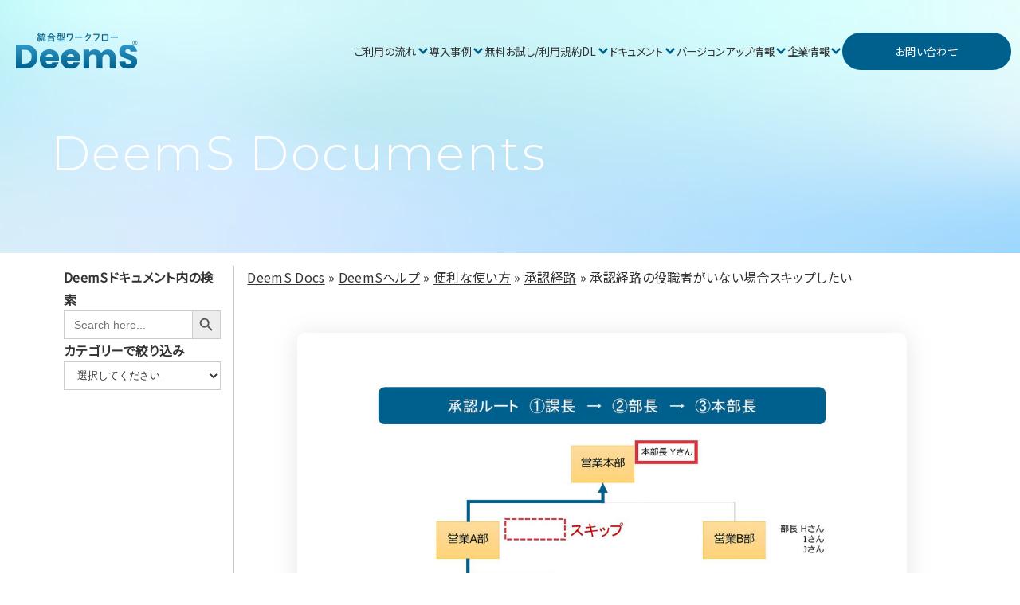

--- FILE ---
content_type: text/html; charset=UTF-8
request_url: https://deems.info/docs/skip-approval-if-no-applicable-person/
body_size: 12978
content:

<!DOCTYPE html>
<html lang="ja">

<head>
	<meta charset="utf-8">
	<meta http-equiv="Content-Type" content="text/html; charset=utf-8" />
	<meta name="viewport" content="width=device-width,initial-scale=1.0">
	<link rel="shortcut icon" href="https://deems.info/wp-content/themes/deems/assets/favicon.svg">
	<link rel="apple-touch-icon" href="https://deems.info/wp-content/themes/deems/assets/apple-touch-icon.png">

<!-- Google Tag Manager -->
<script>(function(w,d,s,l,i){w[l]=w[l]||[];w[l].push({'gtm.start':
new Date().getTime(),event:'gtm.js'});var f=d.getElementsByTagName(s)[0],
j=d.createElement(s),dl=l!='dataLayer'?'&l='+l:'';j.async=true;j.src=
'https://www.googletagmanager.com/gtm.js?id='+i+dl;f.parentNode.insertBefore(j,f);
})(window,document,'script','dataLayer','GTM-PDHTB68X');</script>
<!-- End Google Tag Manager -->	

<!-- oza sitelogo -->
  <PageMap>
    <DataObject type="thumbnail">
      <Attribute name="src" value="http://deems.info/wp-content/uploads/2024/09/deems-site-logo.png"/>
      <Attribute name="width" value="120"/>
      <Attribute name="height" value="120"/>
    </DataObject>
  </PageMap>
<!-- End oza sitelogo -->

	<meta property='og:image' content='https://deems.info/wp-content/themes/deems/assets/ogp.png' />
	<title>承認経路の役職者がいない場合スキップしたい | DeemSヘルプ</title>

		<!-- All in One SEO Pro 4.9.3 - aioseo.com -->
	<meta name="description" content="kintoneワークフローで該当者がいない場合の承認処理はどうする？DeemSなら、条件に応じた承認スキップや例外処理も柔軟に設定可能。複雑な承認ルートに対応する方法を解説します。" />
	<meta name="robots" content="max-image-preview:large" />
	<link rel="canonical" href="https://deems.info/docs/skip-approval-if-no-applicable-person/" />
	<meta name="generator" content="All in One SEO Pro (AIOSEO) 4.9.3" />
		<meta property="og:locale" content="ja_JP" />
		<meta property="og:site_name" content="DeemS統合型ワークフローkintoneプラグイン＆アプリ | kintone上で動作する全く新しいワークフローです。kintoneプロセス管理では難しい本格的なワークフローを実現。" />
		<meta property="og:type" content="article" />
		<meta property="og:title" content="承認経路の役職者がいない場合スキップしたい | DeemSヘルプ" />
		<meta property="og:description" content="kintoneワークフローで該当者がいない場合の承認処理はどうする？DeemSなら、条件に応じた承認スキップや例外処理も柔軟に設定可能。複雑な承認ルートに対応する方法を解説します。" />
		<meta property="og:url" content="https://deems.info/docs/skip-approval-if-no-applicable-person/" />
		<meta property="article:published_time" content="2024-02-21T08:34:32+00:00" />
		<meta property="article:modified_time" content="2025-06-15T06:14:54+00:00" />
		<meta name="twitter:card" content="summary_large_image" />
		<meta name="twitter:title" content="承認経路の役職者がいない場合スキップしたい | DeemSヘルプ" />
		<meta name="twitter:description" content="kintoneワークフローで該当者がいない場合の承認処理はどうする？DeemSなら、条件に応じた承認スキップや例外処理も柔軟に設定可能。複雑な承認ルートに対応する方法を解説します。" />
		<script type="application/ld+json" class="aioseo-schema">
			{"@context":"https:\/\/schema.org","@graph":[{"@type":"BreadcrumbList","@id":"https:\/\/deems.info\/docs\/skip-approval-if-no-applicable-person\/#breadcrumblist","itemListElement":[{"@type":"ListItem","@id":"https:\/\/deems.info#listItem","position":1,"name":"Top","item":"https:\/\/deems.info","nextItem":{"@type":"ListItem","@id":"https:\/\/deems.info\/docs\/#listItem","name":"DeemS Docs"}},{"@type":"ListItem","@id":"https:\/\/deems.info\/docs\/#listItem","position":2,"name":"DeemS Docs","item":"https:\/\/deems.info\/docs\/","nextItem":{"@type":"ListItem","@id":"https:\/\/deems.info\/docs\/categories\/deems-help\/#listItem","name":"DeemS\u30d8\u30eb\u30d7"},"previousItem":{"@type":"ListItem","@id":"https:\/\/deems.info#listItem","name":"Top"}},{"@type":"ListItem","@id":"https:\/\/deems.info\/docs\/categories\/deems-help\/#listItem","position":3,"name":"DeemS\u30d8\u30eb\u30d7","item":"https:\/\/deems.info\/docs\/categories\/deems-help\/","nextItem":{"@type":"ListItem","@id":"https:\/\/deems.info\/docs\/categories\/deems-help\/tips\/#listItem","name":"\u4fbf\u5229\u306a\u4f7f\u3044\u65b9"},"previousItem":{"@type":"ListItem","@id":"https:\/\/deems.info\/docs\/#listItem","name":"DeemS Docs"}},{"@type":"ListItem","@id":"https:\/\/deems.info\/docs\/categories\/deems-help\/tips\/#listItem","position":4,"name":"\u4fbf\u5229\u306a\u4f7f\u3044\u65b9","item":"https:\/\/deems.info\/docs\/categories\/deems-help\/tips\/","nextItem":{"@type":"ListItem","@id":"https:\/\/deems.info\/docs\/categories\/deems-help\/tips\/workflow-route\/#listItem","name":"\u627f\u8a8d\u7d4c\u8def"},"previousItem":{"@type":"ListItem","@id":"https:\/\/deems.info\/docs\/categories\/deems-help\/#listItem","name":"DeemS\u30d8\u30eb\u30d7"}},{"@type":"ListItem","@id":"https:\/\/deems.info\/docs\/categories\/deems-help\/tips\/workflow-route\/#listItem","position":5,"name":"\u627f\u8a8d\u7d4c\u8def","item":"https:\/\/deems.info\/docs\/categories\/deems-help\/tips\/workflow-route\/","nextItem":{"@type":"ListItem","@id":"https:\/\/deems.info\/docs\/skip-approval-if-no-applicable-person\/#listItem","name":"\u627f\u8a8d\u7d4c\u8def\u306e\u5f79\u8077\u8005\u304c\u3044\u306a\u3044\u5834\u5408\u30b9\u30ad\u30c3\u30d7\u3057\u305f\u3044"},"previousItem":{"@type":"ListItem","@id":"https:\/\/deems.info\/docs\/categories\/deems-help\/tips\/#listItem","name":"\u4fbf\u5229\u306a\u4f7f\u3044\u65b9"}},{"@type":"ListItem","@id":"https:\/\/deems.info\/docs\/skip-approval-if-no-applicable-person\/#listItem","position":6,"name":"\u627f\u8a8d\u7d4c\u8def\u306e\u5f79\u8077\u8005\u304c\u3044\u306a\u3044\u5834\u5408\u30b9\u30ad\u30c3\u30d7\u3057\u305f\u3044","previousItem":{"@type":"ListItem","@id":"https:\/\/deems.info\/docs\/categories\/deems-help\/tips\/workflow-route\/#listItem","name":"\u627f\u8a8d\u7d4c\u8def"}}]},{"@type":"Organization","@id":"https:\/\/deems.info\/#organization","name":"\u682a\u5f0f\u4f1a\u793e\u30a2\u30a4\u30c6\u30a3\u30fc\u30d5\u30a3\u30c3\u30c8","description":"kintone\u4e0a\u3067\u52d5\u4f5c\u3059\u308b\u5168\u304f\u65b0\u3057\u3044\u30ef\u30fc\u30af\u30d5\u30ed\u30fc\u3067\u3059\u3002kintone\u30d7\u30ed\u30bb\u30b9\u7ba1\u7406\u3067\u306f\u96e3\u3057\u3044\u672c\u683c\u7684\u306a\u30ef\u30fc\u30af\u30d5\u30ed\u30fc\u3092\u5b9f\u73fe\u3002","url":"https:\/\/deems.info\/","logo":{"@type":"ImageObject","url":"https:\/\/deems.info\/wp-content\/uploads\/2025\/04\/cropped-DeemS_logo_001.png","@id":"https:\/\/deems.info\/docs\/skip-approval-if-no-applicable-person\/#organizationLogo","width":512,"height":512},"image":{"@id":"https:\/\/deems.info\/docs\/skip-approval-if-no-applicable-person\/#organizationLogo"}},{"@type":"WebPage","@id":"https:\/\/deems.info\/docs\/skip-approval-if-no-applicable-person\/#webpage","url":"https:\/\/deems.info\/docs\/skip-approval-if-no-applicable-person\/","name":"\u627f\u8a8d\u7d4c\u8def\u306e\u5f79\u8077\u8005\u304c\u3044\u306a\u3044\u5834\u5408\u30b9\u30ad\u30c3\u30d7\u3057\u305f\u3044 | DeemS\u30d8\u30eb\u30d7","description":"kintone\u30ef\u30fc\u30af\u30d5\u30ed\u30fc\u3067\u8a72\u5f53\u8005\u304c\u3044\u306a\u3044\u5834\u5408\u306e\u627f\u8a8d\u51e6\u7406\u306f\u3069\u3046\u3059\u308b\uff1fDeemS\u306a\u3089\u3001\u6761\u4ef6\u306b\u5fdc\u3058\u305f\u627f\u8a8d\u30b9\u30ad\u30c3\u30d7\u3084\u4f8b\u5916\u51e6\u7406\u3082\u67d4\u8edf\u306b\u8a2d\u5b9a\u53ef\u80fd\u3002\u8907\u96d1\u306a\u627f\u8a8d\u30eb\u30fc\u30c8\u306b\u5bfe\u5fdc\u3059\u308b\u65b9\u6cd5\u3092\u89e3\u8aac\u3057\u307e\u3059\u3002","inLanguage":"ja","isPartOf":{"@id":"https:\/\/deems.info\/#website"},"breadcrumb":{"@id":"https:\/\/deems.info\/docs\/skip-approval-if-no-applicable-person\/#breadcrumblist"},"datePublished":"2024-02-21T17:34:32+09:00","dateModified":"2025-06-15T15:14:54+09:00"},{"@type":"WebSite","@id":"https:\/\/deems.info\/#website","url":"https:\/\/deems.info\/","name":"DeemS\u00ae\u7d71\u5408\u578b\u30ef\u30fc\u30af\u30d5\u30ed\u30fckintone\u30d7\u30e9\u30b0\u30a4\u30f3\uff06\u30a2\u30d7\u30ea","alternateName":"DeemS Workflow","description":"kintone\u4e0a\u3067\u52d5\u4f5c\u3059\u308b\u5168\u304f\u65b0\u3057\u3044\u30ef\u30fc\u30af\u30d5\u30ed\u30fc\u3067\u3059\u3002kintone\u30d7\u30ed\u30bb\u30b9\u7ba1\u7406\u3067\u306f\u96e3\u3057\u3044\u672c\u683c\u7684\u306a\u30ef\u30fc\u30af\u30d5\u30ed\u30fc\u3092\u5b9f\u73fe\u3002","inLanguage":"ja","publisher":{"@id":"https:\/\/deems.info\/#organization"}}]}
		</script>
		<!-- All in One SEO Pro -->

<link rel='dns-prefetch' href='//ajax.googleapis.com' />
<link rel='dns-prefetch' href='//cdn.jsdelivr.net' />
<link rel='dns-prefetch' href='//unpkg.com' />
<link rel='dns-prefetch' href='//cdnjs.cloudflare.com' />
<link rel='dns-prefetch' href='//fonts.googleapis.com' />
		<!-- This site uses the Google Analytics by MonsterInsights plugin v9.11.1 - Using Analytics tracking - https://www.monsterinsights.com/ -->
							<script src="//www.googletagmanager.com/gtag/js?id=G-5ZS377CPT1"  data-cfasync="false" data-wpfc-render="false" type="text/javascript" async></script>
			<script data-cfasync="false" data-wpfc-render="false" type="text/javascript">
				var mi_version = '9.11.1';
				var mi_track_user = true;
				var mi_no_track_reason = '';
								var MonsterInsightsDefaultLocations = {"page_location":"https:\/\/deems.info\/docs\/skip-approval-if-no-applicable-person\/"};
								if ( typeof MonsterInsightsPrivacyGuardFilter === 'function' ) {
					var MonsterInsightsLocations = (typeof MonsterInsightsExcludeQuery === 'object') ? MonsterInsightsPrivacyGuardFilter( MonsterInsightsExcludeQuery ) : MonsterInsightsPrivacyGuardFilter( MonsterInsightsDefaultLocations );
				} else {
					var MonsterInsightsLocations = (typeof MonsterInsightsExcludeQuery === 'object') ? MonsterInsightsExcludeQuery : MonsterInsightsDefaultLocations;
				}

								var disableStrs = [
										'ga-disable-G-5ZS377CPT1',
									];

				/* Function to detect opted out users */
				function __gtagTrackerIsOptedOut() {
					for (var index = 0; index < disableStrs.length; index++) {
						if (document.cookie.indexOf(disableStrs[index] + '=true') > -1) {
							return true;
						}
					}

					return false;
				}

				/* Disable tracking if the opt-out cookie exists. */
				if (__gtagTrackerIsOptedOut()) {
					for (var index = 0; index < disableStrs.length; index++) {
						window[disableStrs[index]] = true;
					}
				}

				/* Opt-out function */
				function __gtagTrackerOptout() {
					for (var index = 0; index < disableStrs.length; index++) {
						document.cookie = disableStrs[index] + '=true; expires=Thu, 31 Dec 2099 23:59:59 UTC; path=/';
						window[disableStrs[index]] = true;
					}
				}

				if ('undefined' === typeof gaOptout) {
					function gaOptout() {
						__gtagTrackerOptout();
					}
				}
								window.dataLayer = window.dataLayer || [];

				window.MonsterInsightsDualTracker = {
					helpers: {},
					trackers: {},
				};
				if (mi_track_user) {
					function __gtagDataLayer() {
						dataLayer.push(arguments);
					}

					function __gtagTracker(type, name, parameters) {
						if (!parameters) {
							parameters = {};
						}

						if (parameters.send_to) {
							__gtagDataLayer.apply(null, arguments);
							return;
						}

						if (type === 'event') {
														parameters.send_to = monsterinsights_frontend.v4_id;
							var hookName = name;
							if (typeof parameters['event_category'] !== 'undefined') {
								hookName = parameters['event_category'] + ':' + name;
							}

							if (typeof MonsterInsightsDualTracker.trackers[hookName] !== 'undefined') {
								MonsterInsightsDualTracker.trackers[hookName](parameters);
							} else {
								__gtagDataLayer('event', name, parameters);
							}
							
						} else {
							__gtagDataLayer.apply(null, arguments);
						}
					}

					__gtagTracker('js', new Date());
					__gtagTracker('set', {
						'developer_id.dZGIzZG': true,
											});
					if ( MonsterInsightsLocations.page_location ) {
						__gtagTracker('set', MonsterInsightsLocations);
					}
										__gtagTracker('config', 'G-5ZS377CPT1', {"forceSSL":"true","link_attribution":"true"} );
										window.gtag = __gtagTracker;										(function () {
						/* https://developers.google.com/analytics/devguides/collection/analyticsjs/ */
						/* ga and __gaTracker compatibility shim. */
						var noopfn = function () {
							return null;
						};
						var newtracker = function () {
							return new Tracker();
						};
						var Tracker = function () {
							return null;
						};
						var p = Tracker.prototype;
						p.get = noopfn;
						p.set = noopfn;
						p.send = function () {
							var args = Array.prototype.slice.call(arguments);
							args.unshift('send');
							__gaTracker.apply(null, args);
						};
						var __gaTracker = function () {
							var len = arguments.length;
							if (len === 0) {
								return;
							}
							var f = arguments[len - 1];
							if (typeof f !== 'object' || f === null || typeof f.hitCallback !== 'function') {
								if ('send' === arguments[0]) {
									var hitConverted, hitObject = false, action;
									if ('event' === arguments[1]) {
										if ('undefined' !== typeof arguments[3]) {
											hitObject = {
												'eventAction': arguments[3],
												'eventCategory': arguments[2],
												'eventLabel': arguments[4],
												'value': arguments[5] ? arguments[5] : 1,
											}
										}
									}
									if ('pageview' === arguments[1]) {
										if ('undefined' !== typeof arguments[2]) {
											hitObject = {
												'eventAction': 'page_view',
												'page_path': arguments[2],
											}
										}
									}
									if (typeof arguments[2] === 'object') {
										hitObject = arguments[2];
									}
									if (typeof arguments[5] === 'object') {
										Object.assign(hitObject, arguments[5]);
									}
									if ('undefined' !== typeof arguments[1].hitType) {
										hitObject = arguments[1];
										if ('pageview' === hitObject.hitType) {
											hitObject.eventAction = 'page_view';
										}
									}
									if (hitObject) {
										action = 'timing' === arguments[1].hitType ? 'timing_complete' : hitObject.eventAction;
										hitConverted = mapArgs(hitObject);
										__gtagTracker('event', action, hitConverted);
									}
								}
								return;
							}

							function mapArgs(args) {
								var arg, hit = {};
								var gaMap = {
									'eventCategory': 'event_category',
									'eventAction': 'event_action',
									'eventLabel': 'event_label',
									'eventValue': 'event_value',
									'nonInteraction': 'non_interaction',
									'timingCategory': 'event_category',
									'timingVar': 'name',
									'timingValue': 'value',
									'timingLabel': 'event_label',
									'page': 'page_path',
									'location': 'page_location',
									'title': 'page_title',
									'referrer' : 'page_referrer',
								};
								for (arg in args) {
																		if (!(!args.hasOwnProperty(arg) || !gaMap.hasOwnProperty(arg))) {
										hit[gaMap[arg]] = args[arg];
									} else {
										hit[arg] = args[arg];
									}
								}
								return hit;
							}

							try {
								f.hitCallback();
							} catch (ex) {
							}
						};
						__gaTracker.create = newtracker;
						__gaTracker.getByName = newtracker;
						__gaTracker.getAll = function () {
							return [];
						};
						__gaTracker.remove = noopfn;
						__gaTracker.loaded = true;
						window['__gaTracker'] = __gaTracker;
					})();
									} else {
										console.log("");
					(function () {
						function __gtagTracker() {
							return null;
						}

						window['__gtagTracker'] = __gtagTracker;
						window['gtag'] = __gtagTracker;
					})();
									}
			</script>
							<!-- / Google Analytics by MonsterInsights -->
		<style id='wp-img-auto-sizes-contain-inline-css' type='text/css'>
img:is([sizes=auto i],[sizes^="auto," i]){contain-intrinsic-size:3000px 1500px}
/*# sourceURL=wp-img-auto-sizes-contain-inline-css */
</style>
<style id='wp-block-library-inline-css' type='text/css'>
:root{--wp-block-synced-color:#7a00df;--wp-block-synced-color--rgb:122,0,223;--wp-bound-block-color:var(--wp-block-synced-color);--wp-editor-canvas-background:#ddd;--wp-admin-theme-color:#007cba;--wp-admin-theme-color--rgb:0,124,186;--wp-admin-theme-color-darker-10:#006ba1;--wp-admin-theme-color-darker-10--rgb:0,107,160.5;--wp-admin-theme-color-darker-20:#005a87;--wp-admin-theme-color-darker-20--rgb:0,90,135;--wp-admin-border-width-focus:2px}@media (min-resolution:192dpi){:root{--wp-admin-border-width-focus:1.5px}}.wp-element-button{cursor:pointer}:root .has-very-light-gray-background-color{background-color:#eee}:root .has-very-dark-gray-background-color{background-color:#313131}:root .has-very-light-gray-color{color:#eee}:root .has-very-dark-gray-color{color:#313131}:root .has-vivid-green-cyan-to-vivid-cyan-blue-gradient-background{background:linear-gradient(135deg,#00d084,#0693e3)}:root .has-purple-crush-gradient-background{background:linear-gradient(135deg,#34e2e4,#4721fb 50%,#ab1dfe)}:root .has-hazy-dawn-gradient-background{background:linear-gradient(135deg,#faaca8,#dad0ec)}:root .has-subdued-olive-gradient-background{background:linear-gradient(135deg,#fafae1,#67a671)}:root .has-atomic-cream-gradient-background{background:linear-gradient(135deg,#fdd79a,#004a59)}:root .has-nightshade-gradient-background{background:linear-gradient(135deg,#330968,#31cdcf)}:root .has-midnight-gradient-background{background:linear-gradient(135deg,#020381,#2874fc)}:root{--wp--preset--font-size--normal:16px;--wp--preset--font-size--huge:42px}.has-regular-font-size{font-size:1em}.has-larger-font-size{font-size:2.625em}.has-normal-font-size{font-size:var(--wp--preset--font-size--normal)}.has-huge-font-size{font-size:var(--wp--preset--font-size--huge)}.has-text-align-center{text-align:center}.has-text-align-left{text-align:left}.has-text-align-right{text-align:right}.has-fit-text{white-space:nowrap!important}#end-resizable-editor-section{display:none}.aligncenter{clear:both}.items-justified-left{justify-content:flex-start}.items-justified-center{justify-content:center}.items-justified-right{justify-content:flex-end}.items-justified-space-between{justify-content:space-between}.screen-reader-text{border:0;clip-path:inset(50%);height:1px;margin:-1px;overflow:hidden;padding:0;position:absolute;width:1px;word-wrap:normal!important}.screen-reader-text:focus{background-color:#ddd;clip-path:none;color:#444;display:block;font-size:1em;height:auto;left:5px;line-height:normal;padding:15px 23px 14px;text-decoration:none;top:5px;width:auto;z-index:100000}html :where(.has-border-color){border-style:solid}html :where([style*=border-top-color]){border-top-style:solid}html :where([style*=border-right-color]){border-right-style:solid}html :where([style*=border-bottom-color]){border-bottom-style:solid}html :where([style*=border-left-color]){border-left-style:solid}html :where([style*=border-width]){border-style:solid}html :where([style*=border-top-width]){border-top-style:solid}html :where([style*=border-right-width]){border-right-style:solid}html :where([style*=border-bottom-width]){border-bottom-style:solid}html :where([style*=border-left-width]){border-left-style:solid}html :where(img[class*=wp-image-]){height:auto;max-width:100%}:where(figure){margin:0 0 1em}html :where(.is-position-sticky){--wp-admin--admin-bar--position-offset:var(--wp-admin--admin-bar--height,0px)}@media screen and (max-width:600px){html :where(.is-position-sticky){--wp-admin--admin-bar--position-offset:0px}}

/*# sourceURL=wp-block-library-inline-css */
</style><style id='global-styles-inline-css' type='text/css'>
:root{--wp--preset--aspect-ratio--square: 1;--wp--preset--aspect-ratio--4-3: 4/3;--wp--preset--aspect-ratio--3-4: 3/4;--wp--preset--aspect-ratio--3-2: 3/2;--wp--preset--aspect-ratio--2-3: 2/3;--wp--preset--aspect-ratio--16-9: 16/9;--wp--preset--aspect-ratio--9-16: 9/16;--wp--preset--color--black: #000000;--wp--preset--color--cyan-bluish-gray: #abb8c3;--wp--preset--color--white: #ffffff;--wp--preset--color--pale-pink: #f78da7;--wp--preset--color--vivid-red: #cf2e2e;--wp--preset--color--luminous-vivid-orange: #ff6900;--wp--preset--color--luminous-vivid-amber: #fcb900;--wp--preset--color--light-green-cyan: #7bdcb5;--wp--preset--color--vivid-green-cyan: #00d084;--wp--preset--color--pale-cyan-blue: #8ed1fc;--wp--preset--color--vivid-cyan-blue: #0693e3;--wp--preset--color--vivid-purple: #9b51e0;--wp--preset--gradient--vivid-cyan-blue-to-vivid-purple: linear-gradient(135deg,rgb(6,147,227) 0%,rgb(155,81,224) 100%);--wp--preset--gradient--light-green-cyan-to-vivid-green-cyan: linear-gradient(135deg,rgb(122,220,180) 0%,rgb(0,208,130) 100%);--wp--preset--gradient--luminous-vivid-amber-to-luminous-vivid-orange: linear-gradient(135deg,rgb(252,185,0) 0%,rgb(255,105,0) 100%);--wp--preset--gradient--luminous-vivid-orange-to-vivid-red: linear-gradient(135deg,rgb(255,105,0) 0%,rgb(207,46,46) 100%);--wp--preset--gradient--very-light-gray-to-cyan-bluish-gray: linear-gradient(135deg,rgb(238,238,238) 0%,rgb(169,184,195) 100%);--wp--preset--gradient--cool-to-warm-spectrum: linear-gradient(135deg,rgb(74,234,220) 0%,rgb(151,120,209) 20%,rgb(207,42,186) 40%,rgb(238,44,130) 60%,rgb(251,105,98) 80%,rgb(254,248,76) 100%);--wp--preset--gradient--blush-light-purple: linear-gradient(135deg,rgb(255,206,236) 0%,rgb(152,150,240) 100%);--wp--preset--gradient--blush-bordeaux: linear-gradient(135deg,rgb(254,205,165) 0%,rgb(254,45,45) 50%,rgb(107,0,62) 100%);--wp--preset--gradient--luminous-dusk: linear-gradient(135deg,rgb(255,203,112) 0%,rgb(199,81,192) 50%,rgb(65,88,208) 100%);--wp--preset--gradient--pale-ocean: linear-gradient(135deg,rgb(255,245,203) 0%,rgb(182,227,212) 50%,rgb(51,167,181) 100%);--wp--preset--gradient--electric-grass: linear-gradient(135deg,rgb(202,248,128) 0%,rgb(113,206,126) 100%);--wp--preset--gradient--midnight: linear-gradient(135deg,rgb(2,3,129) 0%,rgb(40,116,252) 100%);--wp--preset--font-size--small: 13px;--wp--preset--font-size--medium: 20px;--wp--preset--font-size--large: 36px;--wp--preset--font-size--x-large: 42px;--wp--preset--spacing--20: 0.44rem;--wp--preset--spacing--30: 0.67rem;--wp--preset--spacing--40: 1rem;--wp--preset--spacing--50: 1.5rem;--wp--preset--spacing--60: 2.25rem;--wp--preset--spacing--70: 3.38rem;--wp--preset--spacing--80: 5.06rem;--wp--preset--shadow--natural: 6px 6px 9px rgba(0, 0, 0, 0.2);--wp--preset--shadow--deep: 12px 12px 50px rgba(0, 0, 0, 0.4);--wp--preset--shadow--sharp: 6px 6px 0px rgba(0, 0, 0, 0.2);--wp--preset--shadow--outlined: 6px 6px 0px -3px rgb(255, 255, 255), 6px 6px rgb(0, 0, 0);--wp--preset--shadow--crisp: 6px 6px 0px rgb(0, 0, 0);}:where(.is-layout-flex){gap: 0.5em;}:where(.is-layout-grid){gap: 0.5em;}body .is-layout-flex{display: flex;}.is-layout-flex{flex-wrap: wrap;align-items: center;}.is-layout-flex > :is(*, div){margin: 0;}body .is-layout-grid{display: grid;}.is-layout-grid > :is(*, div){margin: 0;}:where(.wp-block-columns.is-layout-flex){gap: 2em;}:where(.wp-block-columns.is-layout-grid){gap: 2em;}:where(.wp-block-post-template.is-layout-flex){gap: 1.25em;}:where(.wp-block-post-template.is-layout-grid){gap: 1.25em;}.has-black-color{color: var(--wp--preset--color--black) !important;}.has-cyan-bluish-gray-color{color: var(--wp--preset--color--cyan-bluish-gray) !important;}.has-white-color{color: var(--wp--preset--color--white) !important;}.has-pale-pink-color{color: var(--wp--preset--color--pale-pink) !important;}.has-vivid-red-color{color: var(--wp--preset--color--vivid-red) !important;}.has-luminous-vivid-orange-color{color: var(--wp--preset--color--luminous-vivid-orange) !important;}.has-luminous-vivid-amber-color{color: var(--wp--preset--color--luminous-vivid-amber) !important;}.has-light-green-cyan-color{color: var(--wp--preset--color--light-green-cyan) !important;}.has-vivid-green-cyan-color{color: var(--wp--preset--color--vivid-green-cyan) !important;}.has-pale-cyan-blue-color{color: var(--wp--preset--color--pale-cyan-blue) !important;}.has-vivid-cyan-blue-color{color: var(--wp--preset--color--vivid-cyan-blue) !important;}.has-vivid-purple-color{color: var(--wp--preset--color--vivid-purple) !important;}.has-black-background-color{background-color: var(--wp--preset--color--black) !important;}.has-cyan-bluish-gray-background-color{background-color: var(--wp--preset--color--cyan-bluish-gray) !important;}.has-white-background-color{background-color: var(--wp--preset--color--white) !important;}.has-pale-pink-background-color{background-color: var(--wp--preset--color--pale-pink) !important;}.has-vivid-red-background-color{background-color: var(--wp--preset--color--vivid-red) !important;}.has-luminous-vivid-orange-background-color{background-color: var(--wp--preset--color--luminous-vivid-orange) !important;}.has-luminous-vivid-amber-background-color{background-color: var(--wp--preset--color--luminous-vivid-amber) !important;}.has-light-green-cyan-background-color{background-color: var(--wp--preset--color--light-green-cyan) !important;}.has-vivid-green-cyan-background-color{background-color: var(--wp--preset--color--vivid-green-cyan) !important;}.has-pale-cyan-blue-background-color{background-color: var(--wp--preset--color--pale-cyan-blue) !important;}.has-vivid-cyan-blue-background-color{background-color: var(--wp--preset--color--vivid-cyan-blue) !important;}.has-vivid-purple-background-color{background-color: var(--wp--preset--color--vivid-purple) !important;}.has-black-border-color{border-color: var(--wp--preset--color--black) !important;}.has-cyan-bluish-gray-border-color{border-color: var(--wp--preset--color--cyan-bluish-gray) !important;}.has-white-border-color{border-color: var(--wp--preset--color--white) !important;}.has-pale-pink-border-color{border-color: var(--wp--preset--color--pale-pink) !important;}.has-vivid-red-border-color{border-color: var(--wp--preset--color--vivid-red) !important;}.has-luminous-vivid-orange-border-color{border-color: var(--wp--preset--color--luminous-vivid-orange) !important;}.has-luminous-vivid-amber-border-color{border-color: var(--wp--preset--color--luminous-vivid-amber) !important;}.has-light-green-cyan-border-color{border-color: var(--wp--preset--color--light-green-cyan) !important;}.has-vivid-green-cyan-border-color{border-color: var(--wp--preset--color--vivid-green-cyan) !important;}.has-pale-cyan-blue-border-color{border-color: var(--wp--preset--color--pale-cyan-blue) !important;}.has-vivid-cyan-blue-border-color{border-color: var(--wp--preset--color--vivid-cyan-blue) !important;}.has-vivid-purple-border-color{border-color: var(--wp--preset--color--vivid-purple) !important;}.has-vivid-cyan-blue-to-vivid-purple-gradient-background{background: var(--wp--preset--gradient--vivid-cyan-blue-to-vivid-purple) !important;}.has-light-green-cyan-to-vivid-green-cyan-gradient-background{background: var(--wp--preset--gradient--light-green-cyan-to-vivid-green-cyan) !important;}.has-luminous-vivid-amber-to-luminous-vivid-orange-gradient-background{background: var(--wp--preset--gradient--luminous-vivid-amber-to-luminous-vivid-orange) !important;}.has-luminous-vivid-orange-to-vivid-red-gradient-background{background: var(--wp--preset--gradient--luminous-vivid-orange-to-vivid-red) !important;}.has-very-light-gray-to-cyan-bluish-gray-gradient-background{background: var(--wp--preset--gradient--very-light-gray-to-cyan-bluish-gray) !important;}.has-cool-to-warm-spectrum-gradient-background{background: var(--wp--preset--gradient--cool-to-warm-spectrum) !important;}.has-blush-light-purple-gradient-background{background: var(--wp--preset--gradient--blush-light-purple) !important;}.has-blush-bordeaux-gradient-background{background: var(--wp--preset--gradient--blush-bordeaux) !important;}.has-luminous-dusk-gradient-background{background: var(--wp--preset--gradient--luminous-dusk) !important;}.has-pale-ocean-gradient-background{background: var(--wp--preset--gradient--pale-ocean) !important;}.has-electric-grass-gradient-background{background: var(--wp--preset--gradient--electric-grass) !important;}.has-midnight-gradient-background{background: var(--wp--preset--gradient--midnight) !important;}.has-small-font-size{font-size: var(--wp--preset--font-size--small) !important;}.has-medium-font-size{font-size: var(--wp--preset--font-size--medium) !important;}.has-large-font-size{font-size: var(--wp--preset--font-size--large) !important;}.has-x-large-font-size{font-size: var(--wp--preset--font-size--x-large) !important;}
/*# sourceURL=global-styles-inline-css */
</style>

<style id='classic-theme-styles-inline-css' type='text/css'>
/*! This file is auto-generated */
.wp-block-button__link{color:#fff;background-color:#32373c;border-radius:9999px;box-shadow:none;text-decoration:none;padding:calc(.667em + 2px) calc(1.333em + 2px);font-size:1.125em}.wp-block-file__button{background:#32373c;color:#fff;text-decoration:none}
/*# sourceURL=/wp-includes/css/classic-themes.min.css */
</style>
<link rel='stylesheet' id='contact-form-7-css' href='https://deems.info/wp-content/plugins/contact-form-7/includes/css/styles.css?ver=6.1.4' type='text/css' media='all' />
<link rel='stylesheet' id='ivory-search-styles-css' href='https://deems.info/wp-content/plugins/add-search-to-menu/public/css/ivory-search.min.css?ver=5.5.13' type='text/css' media='all' />
<link rel='stylesheet' id='swiper-css' href='https://cdn.jsdelivr.net/npm/swiper@8/swiper-bundle.min.css?ver=6.9' type='text/css' media='all' />
<link rel='stylesheet' id='aos-css' href='https://unpkg.com/aos@2.3.1/dist/aos.css' type='text/css' media='all' />
<link rel='stylesheet' id='cssui-css' href='https://deems.info/wp-content/themes/deems/assets/plugin/cssui/cssui.css?ver=6.9' type='text/css' media='all' />
<link rel='stylesheet' id='accordion-css' href='https://deems.info/wp-content/themes/deems/assets/plugin/cssui/accordion/accordion.css?ver=6.9' type='text/css' media='all' />
<link rel='stylesheet' id='dropdown-css' href='https://deems.info/wp-content/themes/deems/assets/plugin/cssui/dropdown/dropdown.css?ver=6.9' type='text/css' media='all' />
<link rel='stylesheet' id='modal-css' href='https://deems.info/wp-content/themes/deems/assets/plugin/cssui/modal/modal.css?ver=6.9' type='text/css' media='all' />
<link rel='stylesheet' id='slideout-css' href='https://deems.info/wp-content/themes/deems/assets/plugin/cssui/slideout/slideout.css?ver=6.9' type='text/css' media='all' />
<link rel='stylesheet' id='tabs-css' href='https://deems.info/wp-content/themes/deems/assets/plugin/cssui/tabs/tabs.css?ver=6.9' type='text/css' media='all' />
<link rel='stylesheet' id='tooltip-css' href='https://deems.info/wp-content/themes/deems/assets/plugin/cssui/tooltip/tooltip.css?ver=6.9' type='text/css' media='all' />
<link rel='stylesheet' id='block-css' href='https://deems.info/wp-content/themes/deems/assets/css/style.css?250620111939&#038;ver=6.9' type='text/css' media='all' />
<link rel='stylesheet' id='shame-css' href='https://deems.info/wp-content/themes/deems/assets/css/shame.css?ver=6.9' type='text/css' media='all' />
<link rel='stylesheet' id='add_google_fonts_Montserrat -css' href='https://fonts.googleapis.com/css2?family=Montserrat%3Awght%40300%3B700&#038;display=swap&#038;ver=6.9' type='text/css' media='all' />
<link rel='stylesheet' id='add_google_fonts_NotoSansJP -css' href='https://fonts.googleapis.com/css?family=Noto+Sans+JP%3Awght%40400%3B500%3B700&#038;display=swap&#038;ver=6.9' type='text/css' media='all' />
<script type="text/javascript" src="https://deems.info/wp-content/plugins/google-analytics-for-wordpress/assets/js/frontend-gtag.min.js?ver=9.11.1" id="monsterinsights-frontend-script-js" async="async" data-wp-strategy="async"></script>
<script data-cfasync="false" data-wpfc-render="false" type="text/javascript" id='monsterinsights-frontend-script-js-extra'>/* <![CDATA[ */
var monsterinsights_frontend = {"js_events_tracking":"true","download_extensions":"doc,pdf,ppt,zip,xls,docx,pptx,xlsx","inbound_paths":"[{\"path\":\"\\\/go\\\/\",\"label\":\"affiliate\"},{\"path\":\"\\\/recommend\\\/\",\"label\":\"affiliate\"}]","home_url":"https:\/\/deems.info","hash_tracking":"false","v4_id":"G-5ZS377CPT1"};/* ]]> */
</script>
<script type="text/javascript" src="https://deems.info/wp-content/themes/deems/assets/js/ie.js?ver=6.9" id="ie-js"></script>
<link rel="preconnect" href="https://fonts.googleapis.com/" crossorigin><link rel="preconnect" href="https://fonts.gstatic.com/" crossorigin><link rel="icon" href="https://deems.info/wp-content/uploads/2025/04/cropped-DeemS_logo_001-32x32.png" sizes="32x32" />
<link rel="icon" href="https://deems.info/wp-content/uploads/2025/04/cropped-DeemS_logo_001-192x192.png" sizes="192x192" />
<link rel="apple-touch-icon" href="https://deems.info/wp-content/uploads/2025/04/cropped-DeemS_logo_001-180x180.png" />
<meta name="msapplication-TileImage" content="https://deems.info/wp-content/uploads/2025/04/cropped-DeemS_logo_001-270x270.png" />

	<!-- Google tag (gtag.js) -->
    <script async src="https://www.googletagmanager.com/gtag/js?id=G-5ZS377CPT1"></script>
    <script>
      window.dataLayer = window.dataLayer || [];
      function gtag(){dataLayer.push(arguments);}
      gtag('js', new Date());

      gtag('config', 'G-5ZS377CPT1');
    </script>
	
	
</head>

<body class="p-docs">
	<div class="l-overlay" id="js-overlay"></div>

	<header class="l-header c-header" id="js-header">
		<a class="c-header__logo" href="https://deems.info"><img src="https://deems.info/wp-content/themes/deems/assets/images/icons/DeemS_logo_R.svg" alt="logo"></a>

		<div class="c-header__hamburger" id="js-hamburger">
			<span></span>
			<span></span>
			<span></span>
		</div>

		<!-- テンプレートタグでヘッダーを出力するパターン -->
		
		<!-- メニュー情報を取得して出力するパターン -->
		<nav class="c-header__nav" id="js-hamburger-menu">
			<ul class="c-header__nav-list">
				<li class="c-header__nav-item "><a class="c-header__nav-ttl" href="https://deems.info/flow/" target ="_self">ご利用の流れ</a></li><li class="c-header__nav-item "><a class="c-header__nav-ttl" href="https://deems.info/casestudy/" target ="_self">導入事例</a></li><li class="c-header__nav-item "><a class="c-header__nav-ttl" href="https://deems.info/trial-tos/" target ="_self">無料お試し/利用規約DL</a></li><li class="c-header__nav-item "><a class="c-header__nav-ttl" href="https://deems.info/docs/" target ="_self">ドキュメント</a></li><li class="c-header__nav-item "><a class="c-header__nav-ttl" href="https://deems.info/update/" target ="_self">バージョンアップ情報</a></li><li class="c-header__nav-item "><a class="c-header__nav-ttl" href="https://www.itfit.co.jp/" target ="_blank">企業情報</a></li><li class="c-header__nav-item "><a class="c-header__nav-ttl" href="https://deems.info/contact/" target ="_self">お問い合わせ</a></li>			</ul>
		</nav>
	</header>

	<div class="c-pagetop" id="pageTopBtn">
		<img class="" src="https://deems.info/wp-content/themes/deems/assets/images/icons/pagetop.png" alt="Top">
	</div>

	
<div class="l-wrapper l-wrapper--nopadding">
  <div class="c-title-h1--wrapper">
    <div class="l-inner">
		<span class="c-title-h1">
			DeemS Documents<br>
			<span class="c-title-h1__sub">DeemS ドキュメント</span>
      </span>
    </div>
  </div>
</div>

<div class="deems-column-contents">
	<aside class="deems-docs-side">
		<aside id="is_widget-2" class="widget widget-sidebar widget-sidebar-standard widget_is_search widget_search"><h3 class="widget-sidebar-title widget-title">DeemSドキュメント内の検索</h3><form  class="is-search-form is-form-style is-form-style-3 is-form-id-2952 " action="https://deems.info/" method="get" role="search" ><label for="is-search-input-2952"><span class="is-screen-reader-text">Search for:</span><input  type="search" id="is-search-input-2952" name="s" value="" class="is-search-input" placeholder="Search here..." autocomplete=off /></label><button type="submit" class="is-search-submit"><span class="is-screen-reader-text">Search Button</span><span class="is-search-icon"><svg focusable="false" aria-label="Search" xmlns="http://www.w3.org/2000/svg" viewBox="0 0 24 24" width="24px"><path d="M15.5 14h-.79l-.28-.27C15.41 12.59 16 11.11 16 9.5 16 5.91 13.09 3 9.5 3S3 5.91 3 9.5 5.91 16 9.5 16c1.61 0 3.09-.59 4.23-1.57l.27.28v.79l5 4.99L20.49 19l-4.99-5zm-6 0C7.01 14 5 11.99 5 9.5S7.01 5 9.5 5 14 7.01 14 9.5 11.99 14 9.5 14z"></path></svg></span></button><input type="hidden" name="id" value="2952" /><input type="hidden" name="post_type" value="docs" /></form></aside><aside id="custom-post-type-categories-2" class="widget widget-sidebar widget-sidebar-standard widget_categories"><h3 class="widget-sidebar-title widget-title">カテゴリーで絞り込み</h3><label class="screen-reader-text" for="custom-post-type-categories-dropdown-2">カテゴリーで絞り込み</label>
<form action="https://deems.info" method="get">
			<select  name='categories' id='custom-post-type-categories-dropdown-2' class='postform'>
	<option value='-1'>選択してください</option>
	<option class="level-0" value="deems-help">DeemSヘルプ&nbsp;&nbsp;(103)</option>
	<option class="level-1" value="tips">&nbsp;&nbsp;&nbsp;便利な使い方&nbsp;&nbsp;(70)</option>
	<option class="level-2" value="managing-permisions">&nbsp;&nbsp;&nbsp;&nbsp;&nbsp;&nbsp;アクセス権限&nbsp;&nbsp;(2)</option>
	<option class="level-2" value="task-management">&nbsp;&nbsp;&nbsp;&nbsp;&nbsp;&nbsp;タスク管理&nbsp;&nbsp;(4)</option>
	<option class="level-2" value="troubleshooting">&nbsp;&nbsp;&nbsp;&nbsp;&nbsp;&nbsp;トラブル対応&nbsp;&nbsp;(9)</option>
	<option class="level-2" value="form-definition">&nbsp;&nbsp;&nbsp;&nbsp;&nbsp;&nbsp;フォーム定義&nbsp;&nbsp;(2)</option>
	<option class="level-2" value="input-restrictions-control">&nbsp;&nbsp;&nbsp;&nbsp;&nbsp;&nbsp;入力制限・制御&nbsp;&nbsp;(7)</option>
	<option class="level-2" value="data-linkage">&nbsp;&nbsp;&nbsp;&nbsp;&nbsp;&nbsp;多段階ワークフロー・データ連携&nbsp;&nbsp;(7)</option>
	<option class="level-2" value="workflow-route">&nbsp;&nbsp;&nbsp;&nbsp;&nbsp;&nbsp;承認経路&nbsp;&nbsp;(15)</option>
	<option class="level-2" value="applicant-apps">&nbsp;&nbsp;&nbsp;&nbsp;&nbsp;&nbsp;申請元アプリ&nbsp;&nbsp;(2)</option>
	<option class="level-2" value="user-interface">&nbsp;&nbsp;&nbsp;&nbsp;&nbsp;&nbsp;表示&nbsp;&nbsp;(7)</option>
	<option class="level-2" value="internal-audit">&nbsp;&nbsp;&nbsp;&nbsp;&nbsp;&nbsp;調査・内部監査&nbsp;&nbsp;(2)</option>
	<option class="level-2" value="notification">&nbsp;&nbsp;&nbsp;&nbsp;&nbsp;&nbsp;通知&nbsp;&nbsp;(7)</option>
	<option class="level-2" value="operation-approval-withdrawal">&nbsp;&nbsp;&nbsp;&nbsp;&nbsp;&nbsp;運用（承認・取り下げ）&nbsp;&nbsp;(6)</option>
	<option class="level-1" value="admin-manual">&nbsp;&nbsp;&nbsp;管理者マニュアル&nbsp;&nbsp;(33)</option>
	<option class="level-2" value="what-is-deems-integrated-workflow-kintone-plugin-app">&nbsp;&nbsp;&nbsp;&nbsp;&nbsp;&nbsp;1. DeemS【統合型】ワークフローkintoneプラグイン＆アプリとは&nbsp;&nbsp;(4)</option>
	<option class="level-2" value="introduction-and-preparation">&nbsp;&nbsp;&nbsp;&nbsp;&nbsp;&nbsp;2. 導入準備編&nbsp;&nbsp;(3)</option>
	<option class="level-2" value="route-definition-settings">&nbsp;&nbsp;&nbsp;&nbsp;&nbsp;&nbsp;3. 経路定義設定編&nbsp;&nbsp;(6)</option>
	<option class="level-2" value="form-definition-settings">&nbsp;&nbsp;&nbsp;&nbsp;&nbsp;&nbsp;4. フォーム定義設定編&nbsp;&nbsp;(15)</option>
	<option class="level-2" value="advanced-settings">&nbsp;&nbsp;&nbsp;&nbsp;&nbsp;&nbsp;5. 応用編&nbsp;&nbsp;(3)</option>
	<option class="level-2" value="appendix">&nbsp;&nbsp;&nbsp;&nbsp;&nbsp;&nbsp;9. 付録(Appendix)&nbsp;&nbsp;(2)</option>
	<option class="level-0" value="white-paper">ホワイトペーパー&nbsp;&nbsp;(3)</option>
	<option class="level-0" value="deems-inquiry-iist">過去のお問合せ(FAQ)&nbsp;&nbsp;(13)</option>
</select>
</form>
<script>
/* <![CDATA[ */
(function() {
	var dropdown = document.getElementById( "custom-post-type-categories-dropdown-2" );
	function onCatChange() {
		if ( dropdown.options[dropdown.selectedIndex].value ) {
			return dropdown.form.submit();
		}
	}
	dropdown.onchange = onCatChange;
})();
/* ]]> */
</script>
			</aside>	</aside>

	<article class="l-article__wrapper">
		<div class="l-article__inner" style="padding: 0 0;}" >
			<div class="l-article__container_deems_docs">
				<main class="l-article__main">
					<div class="breadcrumbs"><!-- Breadcrumb NavXT 7.5.0 -->
<span property="itemListElement" typeof="ListItem"><a property="item" typeof="WebPage" title="DeemS Docsへ移動する" href="https://deems.info/docs/" class="archive post-docs-archive" ><span property="name">DeemS Docs</span></a><meta property="position" content="1"></span> » <span property="itemListElement" typeof="ListItem"><a property="item" typeof="WebPage" title="Go to the DeemSヘルプ DeemS Docs カテゴリー archives." href="https://deems.info/docs/categories/deems-help/" class="taxonomy categories" ><span property="name">DeemSヘルプ</span></a><meta property="position" content="2"></span> » <span property="itemListElement" typeof="ListItem"><a property="item" typeof="WebPage" title="Go to the 便利な使い方 DeemS Docs カテゴリー archives." href="https://deems.info/docs/categories/deems-help/tips/" class="taxonomy categories" ><span property="name">便利な使い方</span></a><meta property="position" content="3"></span> » <span property="itemListElement" typeof="ListItem"><a property="item" typeof="WebPage" title="Go to the 承認経路 DeemS Docs カテゴリー archives." href="https://deems.info/docs/categories/deems-help/tips/workflow-route/" class="taxonomy categories" ><span property="name">承認経路</span></a><meta property="position" content="4"></span> » <span property="itemListElement" typeof="ListItem"><span property="name" class="post post-docs current-item">承認経路の役職者がいない場合スキップしたい</span><meta property="url" content="https://deems.info/docs/skip-approval-if-no-applicable-person/"><meta property="position" content="5"></span></div>
															<div class="l-article__info">
						<div class="l-article__info-container">
							<img class="thumbnail" src="https://deems.info/wp-content/uploads/2024/02/image001.jpg" alt="">
							<h1 class="title">承認経路の役職者が存在しない場合は承認をスキップしたい</h1>
							<h2 style="font-size: 1em;font-weight: initial;" class="catch">部長がいない部署は、第1承認者を課長、第2承認者をスキップ、最終承認者を本部長にしたい。</h2>
						</div>
						<ul class="l-article__info-terms">
														<li class="c-term">DeemSヘルプ</li>
														<li class="c-term">便利な使い方</li>
														<li class="c-term">承認経路</li>
													</ul>
					</div>

					<div class="l-editor-wrapper">
						<div class="l-wrapper l-basic-wrapper" >
	  <div class="u-spacer2"></div>
	<div class="l-inner">
		<h3 class="c-title-h3" data-aos>１．[cybozu.com共通管理]にて定義</h3>
	</div>
	</div>

<div class="l-wrapper l-basic-wrapper" >
    <div class="l-inner">
    <div class="c-text c-wysiwyg">
      <p>[cybozu.com共通管理]にて、自社の組織の実態に合わせて設定する。</p>
    </div>
  </div>
  </div>

<div class="l-wrapper l-basic-wrapper" >
	  <div class="u-spacer2"></div>
	<div class="l-inner">
		<h3 class="c-title-h3" data-aos>２．[経路定義]アプリの[承認者指定]を設定</h3>
	</div>
	</div>

<div class="l-wrapper l-basic-wrapper" >
    <div class="l-inner">
    <div class="c-text c-wysiwyg">
      <p>[経路定義]アプリの[承認者指定]で以下のいずれかの設定を行う。</p>
<ul>
<li>「優先する組織」と役職</li>
<li>「優先する組織」の上位組織と役職</li>
<li>「優先する組織」を含む上位組織と役職</li>
</ul>
<p>※ 該当役職者がいない場合、自動的にスキップされます。<br />
※ 最終承認者は必須な為、スキップされません。</p>
    </div>
  </div>
  </div>					</div>

					<div class="l-article__content">
																																																  <section class="l-article__content-wrapper">
    <div class="c-article__text-area -left">
              <h3 class="c-article__title">まとめ</h3>
        
              <div class="c-article__text">
          <p>申請経路で役職等の該当者が存在しない場合は、そのステップは自動的にスキップされます。</p>
        </div>
          </div>
  </section>
																																</div>

					
	<nav class="navigation deems-post-navigation" aria-label="投稿">
		<h2 class="screen-reader-text">投稿ナビゲーション</h2>
		<div class="nav-links"><div class="nav-previous"><a href="https://deems.info/docs/specify-approver-for-each-user/" rel="prev">次の記事 - 従業員毎に特定の上長を承認者にしたい</a></div><div class="nav-next"><a href="https://deems.info/docs/preferred-organization-form-definition-in-cybozu-com/" rel="next">前の記事 - 申請者の所属組織によって承認経路を分岐</a></div></div>
	</nav>
				</main>
			</div>
		</div>
	</article>
</div>
<footer class="l-footer">

  <div class="l-footer__top">
    <div class="l-inner">
      <nav class="l-footer__nav">
        <ul class="l-footer__nav-list">
          <li class="l-footer__nav-item"><a class="l-footer__nav-ttl" href="https://deems.info/flow">ご利用の流れ</a></li>
          <li class="l-footer__nav-item"><a class="l-footer__nav-ttl" href="https://deems.info/casestudy">導入事例</a></li>
          <li class="l-footer__nav-item"><a class="l-footer__nav-ttl" href="https://deems.info/trial">無料お試し/利用規約DL</a></li>
          <li class="l-footer__nav-item"><a class="l-footer__nav-ttl" href="https://deems.info/docs">ドキュメント</a></li>
          <li class="l-footer__nav-item"><a class="l-footer__nav-ttl" href="https://deems.info/update">バージョンアップ情報</a></li>
		  <li class="l-footer__nav-item"><a class="l-footer__nav-ttl" href="https://www.itfit.co.jp/" target="_blank">企業情報</a></li>
        </ul>
      </nav>
      <div class="l-footer__logo u-mt-m">
        <ul class="l-footer__logo-list">
          <li class="l-footer__logo-item"><img class="image" src="https://deems.info/wp-content/themes/deems/assets/images/icons/logo_itfit.svg" alt="ITFit"></li>
          <li class="l-footer__logo-item"><img class="image" src="https://deems.info/wp-content/themes/deems/assets/images/icons/DeemS_logo_R.svg" alt="DeemS"></li>
        </ul>
      </div>
    </div>
  </div>

  <p class="l-footer__bottom">© 2025 ITFit</p>

</footer>


<script type="speculationrules">
{"prefetch":[{"source":"document","where":{"and":[{"href_matches":"/*"},{"not":{"href_matches":["/wp-*.php","/wp-admin/*","/wp-content/uploads/*","/wp-content/*","/wp-content/plugins/*","/wp-content/themes/deems/*","/*\\?(.+)"]}},{"not":{"selector_matches":"a[rel~=\"nofollow\"]"}},{"not":{"selector_matches":".no-prefetch, .no-prefetch a"}}]},"eagerness":"conservative"}]}
</script>
<script type="text/javascript" src="https://deems.info/wp-includes/js/dist/hooks.min.js?ver=dd5603f07f9220ed27f1" id="wp-hooks-js"></script>
<script type="text/javascript" src="https://deems.info/wp-includes/js/dist/i18n.min.js?ver=c26c3dc7bed366793375" id="wp-i18n-js"></script>
<script type="text/javascript" id="wp-i18n-js-after">
/* <![CDATA[ */
wp.i18n.setLocaleData( { 'text direction\u0004ltr': [ 'ltr' ] } );
//# sourceURL=wp-i18n-js-after
/* ]]> */
</script>
<script type="text/javascript" src="https://deems.info/wp-content/plugins/contact-form-7/includes/swv/js/index.js?ver=6.1.4" id="swv-js"></script>
<script type="text/javascript" id="contact-form-7-js-translations">
/* <![CDATA[ */
( function( domain, translations ) {
	var localeData = translations.locale_data[ domain ] || translations.locale_data.messages;
	localeData[""].domain = domain;
	wp.i18n.setLocaleData( localeData, domain );
} )( "contact-form-7", {"translation-revision-date":"2025-11-30 08:12:23+0000","generator":"GlotPress\/4.0.3","domain":"messages","locale_data":{"messages":{"":{"domain":"messages","plural-forms":"nplurals=1; plural=0;","lang":"ja_JP"},"This contact form is placed in the wrong place.":["\u3053\u306e\u30b3\u30f3\u30bf\u30af\u30c8\u30d5\u30a9\u30fc\u30e0\u306f\u9593\u9055\u3063\u305f\u4f4d\u7f6e\u306b\u7f6e\u304b\u308c\u3066\u3044\u307e\u3059\u3002"],"Error:":["\u30a8\u30e9\u30fc:"]}},"comment":{"reference":"includes\/js\/index.js"}} );
//# sourceURL=contact-form-7-js-translations
/* ]]> */
</script>
<script type="text/javascript" id="contact-form-7-js-before">
/* <![CDATA[ */
var wpcf7 = {
    "api": {
        "root": "https:\/\/deems.info\/wp-json\/",
        "namespace": "contact-form-7\/v1"
    }
};
//# sourceURL=contact-form-7-js-before
/* ]]> */
</script>
<script type="text/javascript" src="https://deems.info/wp-content/plugins/contact-form-7/includes/js/index.js?ver=6.1.4" id="contact-form-7-js"></script>
<script type="text/javascript" src="https://ajax.googleapis.com/ajax/libs/jquery/3.6.0/jquery.min.js?ver=6.9" id="jquery-js"></script>
<script type="text/javascript" src="https://cdn.jsdelivr.net/npm/swiper@8/swiper-bundle.min.js?ver=6.9" id="swiper-js"></script>
<script type="text/javascript" src="https://unpkg.com/aos@2.3.1/dist/aos.js" id="aos-js"></script>
<script type="text/javascript" src="https://cdnjs.cloudflare.com/ajax/libs/gsap/3.4.2/gsap.min.js?ver=6.9" id="gsap-js"></script>
<script type="text/javascript" src="https://cdnjs.cloudflare.com/ajax/libs/gsap/3.4.2/ScrollTrigger.min.js?ver=6.9" id="gsapScrollTrigger-js"></script>
<script type="text/javascript" src="https://deems.info/wp-content/themes/deems/assets/js/common.js?ver=6.9" id="base-js"></script>
<script type="text/javascript" id="ivory-search-scripts-js-extra">
/* <![CDATA[ */
var IvorySearchVars = {"is_analytics_enabled":"1"};
//# sourceURL=ivory-search-scripts-js-extra
/* ]]> */
</script>
<script type="text/javascript" src="https://deems.info/wp-content/plugins/add-search-to-menu/public/js/ivory-search.min.js?ver=5.5.13" id="ivory-search-scripts-js"></script>
</body>

<!-- Google Tag Manager (noscript) -->
<noscript><iframe src="https://www.googletagmanager.com/ns.html?id=GTM-PDHTB68X"
height="0" width="0" style="display:none;visibility:hidden"></iframe></noscript>
<!-- End Google Tag Manager (noscript) -->

</html>

--- FILE ---
content_type: text/html; charset=UTF-8
request_url: https://deems.info/wp-content/themes/deems/assets/css/shame.css?ver=6.9
body_size: 17412
content:
<!DOCTYPE html>
<html lang="ja">

<head>
	<meta charset="utf-8">
	<meta http-equiv="Content-Type" content="text/html; charset=utf-8" />
	<meta name="viewport" content="width=device-width,initial-scale=1.0">
	<link rel="shortcut icon" href="https://deems.info/wp-content/themes/deems/assets/favicon.svg">
	<link rel="apple-touch-icon" href="https://deems.info/wp-content/themes/deems/assets/apple-touch-icon.png">

<!-- Google Tag Manager -->
<script>(function(w,d,s,l,i){w[l]=w[l]||[];w[l].push({'gtm.start':
new Date().getTime(),event:'gtm.js'});var f=d.getElementsByTagName(s)[0],
j=d.createElement(s),dl=l!='dataLayer'?'&l='+l:'';j.async=true;j.src=
'https://www.googletagmanager.com/gtm.js?id='+i+dl;f.parentNode.insertBefore(j,f);
})(window,document,'script','dataLayer','GTM-PDHTB68X');</script>
<!-- End Google Tag Manager -->	

<!-- oza sitelogo -->
  <PageMap>
    <DataObject type="thumbnail">
      <Attribute name="src" value="http://deems.info/wp-content/uploads/2024/09/deems-site-logo.png"/>
      <Attribute name="width" value="120"/>
      <Attribute name="height" value="120"/>
    </DataObject>
  </PageMap>
<!-- End oza sitelogo -->

	<meta property='og:image' content='https://deems.info/wp-content/themes/deems/assets/ogp.png' />
	<title>kintone（キントーン）上で動作するワークフロー「DeemS®」</title>

		<!-- All in One SEO Pro 4.9.3 - aioseo.com -->
	<meta name="description" content="kintoneプロセス管理で困ったら、kintone上で動作する全く新しいワークフロー「DeemS®統合型ワークフローkintoneプラグイン＆アプリ」！kintoneプロセス管理では難しい本格的なワークフローをノーコードで実現。kintone外部にデータを持ち出さない。" />
	<meta name="robots" content="max-image-preview:large" />
	<link rel="canonical" href="https://deems.info/" />
	<meta name="generator" content="All in One SEO Pro (AIOSEO) 4.9.3" />
		<meta property="og:locale" content="ja_JP" />
		<meta property="og:site_name" content="DeemS統合型ワークフローkintoneプラグイン＆アプリ | kintone上で動作する全く新しいワークフローです。kintoneプロセス管理では難しい本格的なワークフローを実現。" />
		<meta property="og:type" content="website" />
		<meta property="og:title" content="kintone（キントーン）上で動作するワークフロー「DeemS®」" />
		<meta property="og:description" content="kintoneプロセス管理で困ったら、kintone上で動作する全く新しいワークフロー「DeemS®統合型ワークフローkintoneプラグイン＆アプリ」！kintoneプロセス管理では難しい本格的なワークフローをノーコードで実現。kintone外部にデータを持ち出さない。" />
		<meta property="og:url" content="https://deems.info/" />
		<meta name="twitter:card" content="summary_large_image" />
		<meta name="twitter:title" content="kintone（キントーン）上で動作するワークフロー「DeemS®」" />
		<meta name="twitter:description" content="kintoneプロセス管理で困ったら、kintone上で動作する全く新しいワークフロー「DeemS®統合型ワークフローkintoneプラグイン＆アプリ」！kintoneプロセス管理では難しい本格的なワークフローをノーコードで実現。kintone外部にデータを持ち出さない。" />
		<script type="application/ld+json" class="aioseo-schema">
			{"@context":"https:\/\/schema.org","@graph":[{"@type":"BreadcrumbList","@id":"https:\/\/deems.info\/#breadcrumblist","itemListElement":[{"@type":"ListItem","@id":"https:\/\/deems.info#listItem","position":1,"name":"Top"}]},{"@type":"LocalBusiness","@id":"https:\/\/deems.info\/#localbusiness","name":"\u682a\u5f0f\u4f1a\u793e\u30a2\u30a4\u30c6\u30a3\u30fc\u30d5\u30a3\u30c3\u30c8","brand":{"@id":"https:\/\/deems.info\/#organization"},"url":"https:\/\/deems.info\/","image":"http:\/\/deems.info\/wp-content\/uploads\/2025\/04\/cropped-DeemS_logo_001.png","logo":"https:\/\/deems.info\/#logo","openingHoursSpecification":[{"@type":"OpeningHoursSpecification","dayOfWeek":["https:\/\/schema.org\/Monday"],"opens":"09:00","closes":"17:00"},{"@type":"OpeningHoursSpecification","dayOfWeek":["https:\/\/schema.org\/Tuesday"],"opens":"09:00","closes":"17:00"},{"@type":"OpeningHoursSpecification","dayOfWeek":["https:\/\/schema.org\/Wednesday"],"opens":"09:00","closes":"17:00"},{"@type":"OpeningHoursSpecification","dayOfWeek":["https:\/\/schema.org\/Thursday"],"opens":"09:00","closes":"17:00"},{"@type":"OpeningHoursSpecification","dayOfWeek":["https:\/\/schema.org\/Friday"],"opens":"09:00","closes":"17:00"},{"@type":"OpeningHoursSpecification","dayOfWeek":["https:\/\/schema.org\/Saturday"],"opens":"09:00","closes":"17:00"},{"@type":"OpeningHoursSpecification","dayOfWeek":["https:\/\/schema.org\/Sunday"],"opens":"09:00","closes":"17:00"}]},{"@type":"Organization","@id":"https:\/\/deems.info\/#organization","name":"\u682a\u5f0f\u4f1a\u793e\u30a2\u30a4\u30c6\u30a3\u30fc\u30d5\u30a3\u30c3\u30c8","description":"kintone\u4e0a\u3067\u52d5\u4f5c\u3059\u308b\u5168\u304f\u65b0\u3057\u3044\u30ef\u30fc\u30af\u30d5\u30ed\u30fc\u3067\u3059\u3002kintone\u30d7\u30ed\u30bb\u30b9\u7ba1\u7406\u3067\u306f\u96e3\u3057\u3044\u672c\u683c\u7684\u306a\u30ef\u30fc\u30af\u30d5\u30ed\u30fc\u3092\u5b9f\u73fe\u3002","url":"https:\/\/deems.info\/","logo":{"@type":"ImageObject","url":"https:\/\/deems.info\/wp-content\/uploads\/2025\/04\/cropped-DeemS_logo_001.png","@id":"https:\/\/deems.info\/#organizationLogo","width":512,"height":512},"image":{"@id":"https:\/\/deems.info\/#organizationLogo"}},{"@type":"WebPage","@id":"https:\/\/deems.info\/#webpage","url":"https:\/\/deems.info\/","name":"kintone\uff08\u30ad\u30f3\u30c8\u30fc\u30f3\uff09\u4e0a\u3067\u52d5\u4f5c\u3059\u308b\u30ef\u30fc\u30af\u30d5\u30ed\u30fc\u300cDeemS\u00ae\u300d","description":"kintone\u30d7\u30ed\u30bb\u30b9\u7ba1\u7406\u3067\u56f0\u3063\u305f\u3089\u3001kintone\u4e0a\u3067\u52d5\u4f5c\u3059\u308b\u5168\u304f\u65b0\u3057\u3044\u30ef\u30fc\u30af\u30d5\u30ed\u30fc\u300cDeemS\u00ae\u7d71\u5408\u578b\u30ef\u30fc\u30af\u30d5\u30ed\u30fckintone\u30d7\u30e9\u30b0\u30a4\u30f3\uff06\u30a2\u30d7\u30ea\u300d\uff01kintone\u30d7\u30ed\u30bb\u30b9\u7ba1\u7406\u3067\u306f\u96e3\u3057\u3044\u672c\u683c\u7684\u306a\u30ef\u30fc\u30af\u30d5\u30ed\u30fc\u3092\u30ce\u30fc\u30b3\u30fc\u30c9\u3067\u5b9f\u73fe\u3002kintone\u5916\u90e8\u306b\u30c7\u30fc\u30bf\u3092\u6301\u3061\u51fa\u3055\u306a\u3044\u3002","inLanguage":"ja","isPartOf":{"@id":"https:\/\/deems.info\/#website"},"breadcrumb":{"@id":"https:\/\/deems.info\/#breadcrumblist"},"datePublished":"2022-04-03T22:45:06+09:00","dateModified":"2025-11-02T08:38:52+09:00"},{"@type":"WebSite","@id":"https:\/\/deems.info\/#website","url":"https:\/\/deems.info\/","name":"DeemS\u00ae\u7d71\u5408\u578b\u30ef\u30fc\u30af\u30d5\u30ed\u30fckintone\u30d7\u30e9\u30b0\u30a4\u30f3\uff06\u30a2\u30d7\u30ea","alternateName":"DeemS Workflow","description":"kintone\u4e0a\u3067\u52d5\u4f5c\u3059\u308b\u5168\u304f\u65b0\u3057\u3044\u30ef\u30fc\u30af\u30d5\u30ed\u30fc\u3067\u3059\u3002kintone\u30d7\u30ed\u30bb\u30b9\u7ba1\u7406\u3067\u306f\u96e3\u3057\u3044\u672c\u683c\u7684\u306a\u30ef\u30fc\u30af\u30d5\u30ed\u30fc\u3092\u5b9f\u73fe\u3002","inLanguage":"ja","publisher":{"@id":"https:\/\/deems.info\/#organization"}}]}
		</script>
		<!-- All in One SEO Pro -->

<link rel='dns-prefetch' href='//ajax.googleapis.com' />
<link rel='dns-prefetch' href='//cdn.jsdelivr.net' />
<link rel='dns-prefetch' href='//unpkg.com' />
<link rel='dns-prefetch' href='//cdnjs.cloudflare.com' />
<link rel='dns-prefetch' href='//fonts.googleapis.com' />
		<!-- This site uses the Google Analytics by MonsterInsights plugin v9.11.1 - Using Analytics tracking - https://www.monsterinsights.com/ -->
							<script src="//www.googletagmanager.com/gtag/js?id=G-5ZS377CPT1"  data-cfasync="false" data-wpfc-render="false" type="text/javascript" async></script>
			<script data-cfasync="false" data-wpfc-render="false" type="text/javascript">
				var mi_version = '9.11.1';
				var mi_track_user = true;
				var mi_no_track_reason = '';
								var MonsterInsightsDefaultLocations = {"page_location":"https:\/\/deems.info\/","page_referrer":"https:\/\/deems.info\/docs\/skip-approval-if-no-applicable-person\/"};
								if ( typeof MonsterInsightsPrivacyGuardFilter === 'function' ) {
					var MonsterInsightsLocations = (typeof MonsterInsightsExcludeQuery === 'object') ? MonsterInsightsPrivacyGuardFilter( MonsterInsightsExcludeQuery ) : MonsterInsightsPrivacyGuardFilter( MonsterInsightsDefaultLocations );
				} else {
					var MonsterInsightsLocations = (typeof MonsterInsightsExcludeQuery === 'object') ? MonsterInsightsExcludeQuery : MonsterInsightsDefaultLocations;
				}

								var disableStrs = [
										'ga-disable-G-5ZS377CPT1',
									];

				/* Function to detect opted out users */
				function __gtagTrackerIsOptedOut() {
					for (var index = 0; index < disableStrs.length; index++) {
						if (document.cookie.indexOf(disableStrs[index] + '=true') > -1) {
							return true;
						}
					}

					return false;
				}

				/* Disable tracking if the opt-out cookie exists. */
				if (__gtagTrackerIsOptedOut()) {
					for (var index = 0; index < disableStrs.length; index++) {
						window[disableStrs[index]] = true;
					}
				}

				/* Opt-out function */
				function __gtagTrackerOptout() {
					for (var index = 0; index < disableStrs.length; index++) {
						document.cookie = disableStrs[index] + '=true; expires=Thu, 31 Dec 2099 23:59:59 UTC; path=/';
						window[disableStrs[index]] = true;
					}
				}

				if ('undefined' === typeof gaOptout) {
					function gaOptout() {
						__gtagTrackerOptout();
					}
				}
								window.dataLayer = window.dataLayer || [];

				window.MonsterInsightsDualTracker = {
					helpers: {},
					trackers: {},
				};
				if (mi_track_user) {
					function __gtagDataLayer() {
						dataLayer.push(arguments);
					}

					function __gtagTracker(type, name, parameters) {
						if (!parameters) {
							parameters = {};
						}

						if (parameters.send_to) {
							__gtagDataLayer.apply(null, arguments);
							return;
						}

						if (type === 'event') {
														parameters.send_to = monsterinsights_frontend.v4_id;
							var hookName = name;
							if (typeof parameters['event_category'] !== 'undefined') {
								hookName = parameters['event_category'] + ':' + name;
							}

							if (typeof MonsterInsightsDualTracker.trackers[hookName] !== 'undefined') {
								MonsterInsightsDualTracker.trackers[hookName](parameters);
							} else {
								__gtagDataLayer('event', name, parameters);
							}
							
						} else {
							__gtagDataLayer.apply(null, arguments);
						}
					}

					__gtagTracker('js', new Date());
					__gtagTracker('set', {
						'developer_id.dZGIzZG': true,
											});
					if ( MonsterInsightsLocations.page_location ) {
						__gtagTracker('set', MonsterInsightsLocations);
					}
										__gtagTracker('config', 'G-5ZS377CPT1', {"forceSSL":"true","link_attribution":"true"} );
										window.gtag = __gtagTracker;										(function () {
						/* https://developers.google.com/analytics/devguides/collection/analyticsjs/ */
						/* ga and __gaTracker compatibility shim. */
						var noopfn = function () {
							return null;
						};
						var newtracker = function () {
							return new Tracker();
						};
						var Tracker = function () {
							return null;
						};
						var p = Tracker.prototype;
						p.get = noopfn;
						p.set = noopfn;
						p.send = function () {
							var args = Array.prototype.slice.call(arguments);
							args.unshift('send');
							__gaTracker.apply(null, args);
						};
						var __gaTracker = function () {
							var len = arguments.length;
							if (len === 0) {
								return;
							}
							var f = arguments[len - 1];
							if (typeof f !== 'object' || f === null || typeof f.hitCallback !== 'function') {
								if ('send' === arguments[0]) {
									var hitConverted, hitObject = false, action;
									if ('event' === arguments[1]) {
										if ('undefined' !== typeof arguments[3]) {
											hitObject = {
												'eventAction': arguments[3],
												'eventCategory': arguments[2],
												'eventLabel': arguments[4],
												'value': arguments[5] ? arguments[5] : 1,
											}
										}
									}
									if ('pageview' === arguments[1]) {
										if ('undefined' !== typeof arguments[2]) {
											hitObject = {
												'eventAction': 'page_view',
												'page_path': arguments[2],
											}
										}
									}
									if (typeof arguments[2] === 'object') {
										hitObject = arguments[2];
									}
									if (typeof arguments[5] === 'object') {
										Object.assign(hitObject, arguments[5]);
									}
									if ('undefined' !== typeof arguments[1].hitType) {
										hitObject = arguments[1];
										if ('pageview' === hitObject.hitType) {
											hitObject.eventAction = 'page_view';
										}
									}
									if (hitObject) {
										action = 'timing' === arguments[1].hitType ? 'timing_complete' : hitObject.eventAction;
										hitConverted = mapArgs(hitObject);
										__gtagTracker('event', action, hitConverted);
									}
								}
								return;
							}

							function mapArgs(args) {
								var arg, hit = {};
								var gaMap = {
									'eventCategory': 'event_category',
									'eventAction': 'event_action',
									'eventLabel': 'event_label',
									'eventValue': 'event_value',
									'nonInteraction': 'non_interaction',
									'timingCategory': 'event_category',
									'timingVar': 'name',
									'timingValue': 'value',
									'timingLabel': 'event_label',
									'page': 'page_path',
									'location': 'page_location',
									'title': 'page_title',
									'referrer' : 'page_referrer',
								};
								for (arg in args) {
																		if (!(!args.hasOwnProperty(arg) || !gaMap.hasOwnProperty(arg))) {
										hit[gaMap[arg]] = args[arg];
									} else {
										hit[arg] = args[arg];
									}
								}
								return hit;
							}

							try {
								f.hitCallback();
							} catch (ex) {
							}
						};
						__gaTracker.create = newtracker;
						__gaTracker.getByName = newtracker;
						__gaTracker.getAll = function () {
							return [];
						};
						__gaTracker.remove = noopfn;
						__gaTracker.loaded = true;
						window['__gaTracker'] = __gaTracker;
					})();
									} else {
										console.log("");
					(function () {
						function __gtagTracker() {
							return null;
						}

						window['__gtagTracker'] = __gtagTracker;
						window['gtag'] = __gtagTracker;
					})();
									}
			</script>
							<!-- / Google Analytics by MonsterInsights -->
		<style id='wp-img-auto-sizes-contain-inline-css' type='text/css'>
img:is([sizes=auto i],[sizes^="auto," i]){contain-intrinsic-size:3000px 1500px}
/*# sourceURL=wp-img-auto-sizes-contain-inline-css */
</style>
<style id='wp-block-library-inline-css' type='text/css'>
:root{--wp-block-synced-color:#7a00df;--wp-block-synced-color--rgb:122,0,223;--wp-bound-block-color:var(--wp-block-synced-color);--wp-editor-canvas-background:#ddd;--wp-admin-theme-color:#007cba;--wp-admin-theme-color--rgb:0,124,186;--wp-admin-theme-color-darker-10:#006ba1;--wp-admin-theme-color-darker-10--rgb:0,107,160.5;--wp-admin-theme-color-darker-20:#005a87;--wp-admin-theme-color-darker-20--rgb:0,90,135;--wp-admin-border-width-focus:2px}@media (min-resolution:192dpi){:root{--wp-admin-border-width-focus:1.5px}}.wp-element-button{cursor:pointer}:root .has-very-light-gray-background-color{background-color:#eee}:root .has-very-dark-gray-background-color{background-color:#313131}:root .has-very-light-gray-color{color:#eee}:root .has-very-dark-gray-color{color:#313131}:root .has-vivid-green-cyan-to-vivid-cyan-blue-gradient-background{background:linear-gradient(135deg,#00d084,#0693e3)}:root .has-purple-crush-gradient-background{background:linear-gradient(135deg,#34e2e4,#4721fb 50%,#ab1dfe)}:root .has-hazy-dawn-gradient-background{background:linear-gradient(135deg,#faaca8,#dad0ec)}:root .has-subdued-olive-gradient-background{background:linear-gradient(135deg,#fafae1,#67a671)}:root .has-atomic-cream-gradient-background{background:linear-gradient(135deg,#fdd79a,#004a59)}:root .has-nightshade-gradient-background{background:linear-gradient(135deg,#330968,#31cdcf)}:root .has-midnight-gradient-background{background:linear-gradient(135deg,#020381,#2874fc)}:root{--wp--preset--font-size--normal:16px;--wp--preset--font-size--huge:42px}.has-regular-font-size{font-size:1em}.has-larger-font-size{font-size:2.625em}.has-normal-font-size{font-size:var(--wp--preset--font-size--normal)}.has-huge-font-size{font-size:var(--wp--preset--font-size--huge)}.has-text-align-center{text-align:center}.has-text-align-left{text-align:left}.has-text-align-right{text-align:right}.has-fit-text{white-space:nowrap!important}#end-resizable-editor-section{display:none}.aligncenter{clear:both}.items-justified-left{justify-content:flex-start}.items-justified-center{justify-content:center}.items-justified-right{justify-content:flex-end}.items-justified-space-between{justify-content:space-between}.screen-reader-text{border:0;clip-path:inset(50%);height:1px;margin:-1px;overflow:hidden;padding:0;position:absolute;width:1px;word-wrap:normal!important}.screen-reader-text:focus{background-color:#ddd;clip-path:none;color:#444;display:block;font-size:1em;height:auto;left:5px;line-height:normal;padding:15px 23px 14px;text-decoration:none;top:5px;width:auto;z-index:100000}html :where(.has-border-color){border-style:solid}html :where([style*=border-top-color]){border-top-style:solid}html :where([style*=border-right-color]){border-right-style:solid}html :where([style*=border-bottom-color]){border-bottom-style:solid}html :where([style*=border-left-color]){border-left-style:solid}html :where([style*=border-width]){border-style:solid}html :where([style*=border-top-width]){border-top-style:solid}html :where([style*=border-right-width]){border-right-style:solid}html :where([style*=border-bottom-width]){border-bottom-style:solid}html :where([style*=border-left-width]){border-left-style:solid}html :where(img[class*=wp-image-]){height:auto;max-width:100%}:where(figure){margin:0 0 1em}html :where(.is-position-sticky){--wp-admin--admin-bar--position-offset:var(--wp-admin--admin-bar--height,0px)}@media screen and (max-width:600px){html :where(.is-position-sticky){--wp-admin--admin-bar--position-offset:0px}}

/*# sourceURL=wp-block-library-inline-css */
</style><style id='global-styles-inline-css' type='text/css'>
:root{--wp--preset--aspect-ratio--square: 1;--wp--preset--aspect-ratio--4-3: 4/3;--wp--preset--aspect-ratio--3-4: 3/4;--wp--preset--aspect-ratio--3-2: 3/2;--wp--preset--aspect-ratio--2-3: 2/3;--wp--preset--aspect-ratio--16-9: 16/9;--wp--preset--aspect-ratio--9-16: 9/16;--wp--preset--color--black: #000000;--wp--preset--color--cyan-bluish-gray: #abb8c3;--wp--preset--color--white: #ffffff;--wp--preset--color--pale-pink: #f78da7;--wp--preset--color--vivid-red: #cf2e2e;--wp--preset--color--luminous-vivid-orange: #ff6900;--wp--preset--color--luminous-vivid-amber: #fcb900;--wp--preset--color--light-green-cyan: #7bdcb5;--wp--preset--color--vivid-green-cyan: #00d084;--wp--preset--color--pale-cyan-blue: #8ed1fc;--wp--preset--color--vivid-cyan-blue: #0693e3;--wp--preset--color--vivid-purple: #9b51e0;--wp--preset--gradient--vivid-cyan-blue-to-vivid-purple: linear-gradient(135deg,rgb(6,147,227) 0%,rgb(155,81,224) 100%);--wp--preset--gradient--light-green-cyan-to-vivid-green-cyan: linear-gradient(135deg,rgb(122,220,180) 0%,rgb(0,208,130) 100%);--wp--preset--gradient--luminous-vivid-amber-to-luminous-vivid-orange: linear-gradient(135deg,rgb(252,185,0) 0%,rgb(255,105,0) 100%);--wp--preset--gradient--luminous-vivid-orange-to-vivid-red: linear-gradient(135deg,rgb(255,105,0) 0%,rgb(207,46,46) 100%);--wp--preset--gradient--very-light-gray-to-cyan-bluish-gray: linear-gradient(135deg,rgb(238,238,238) 0%,rgb(169,184,195) 100%);--wp--preset--gradient--cool-to-warm-spectrum: linear-gradient(135deg,rgb(74,234,220) 0%,rgb(151,120,209) 20%,rgb(207,42,186) 40%,rgb(238,44,130) 60%,rgb(251,105,98) 80%,rgb(254,248,76) 100%);--wp--preset--gradient--blush-light-purple: linear-gradient(135deg,rgb(255,206,236) 0%,rgb(152,150,240) 100%);--wp--preset--gradient--blush-bordeaux: linear-gradient(135deg,rgb(254,205,165) 0%,rgb(254,45,45) 50%,rgb(107,0,62) 100%);--wp--preset--gradient--luminous-dusk: linear-gradient(135deg,rgb(255,203,112) 0%,rgb(199,81,192) 50%,rgb(65,88,208) 100%);--wp--preset--gradient--pale-ocean: linear-gradient(135deg,rgb(255,245,203) 0%,rgb(182,227,212) 50%,rgb(51,167,181) 100%);--wp--preset--gradient--electric-grass: linear-gradient(135deg,rgb(202,248,128) 0%,rgb(113,206,126) 100%);--wp--preset--gradient--midnight: linear-gradient(135deg,rgb(2,3,129) 0%,rgb(40,116,252) 100%);--wp--preset--font-size--small: 13px;--wp--preset--font-size--medium: 20px;--wp--preset--font-size--large: 36px;--wp--preset--font-size--x-large: 42px;--wp--preset--spacing--20: 0.44rem;--wp--preset--spacing--30: 0.67rem;--wp--preset--spacing--40: 1rem;--wp--preset--spacing--50: 1.5rem;--wp--preset--spacing--60: 2.25rem;--wp--preset--spacing--70: 3.38rem;--wp--preset--spacing--80: 5.06rem;--wp--preset--shadow--natural: 6px 6px 9px rgba(0, 0, 0, 0.2);--wp--preset--shadow--deep: 12px 12px 50px rgba(0, 0, 0, 0.4);--wp--preset--shadow--sharp: 6px 6px 0px rgba(0, 0, 0, 0.2);--wp--preset--shadow--outlined: 6px 6px 0px -3px rgb(255, 255, 255), 6px 6px rgb(0, 0, 0);--wp--preset--shadow--crisp: 6px 6px 0px rgb(0, 0, 0);}:where(.is-layout-flex){gap: 0.5em;}:where(.is-layout-grid){gap: 0.5em;}body .is-layout-flex{display: flex;}.is-layout-flex{flex-wrap: wrap;align-items: center;}.is-layout-flex > :is(*, div){margin: 0;}body .is-layout-grid{display: grid;}.is-layout-grid > :is(*, div){margin: 0;}:where(.wp-block-columns.is-layout-flex){gap: 2em;}:where(.wp-block-columns.is-layout-grid){gap: 2em;}:where(.wp-block-post-template.is-layout-flex){gap: 1.25em;}:where(.wp-block-post-template.is-layout-grid){gap: 1.25em;}.has-black-color{color: var(--wp--preset--color--black) !important;}.has-cyan-bluish-gray-color{color: var(--wp--preset--color--cyan-bluish-gray) !important;}.has-white-color{color: var(--wp--preset--color--white) !important;}.has-pale-pink-color{color: var(--wp--preset--color--pale-pink) !important;}.has-vivid-red-color{color: var(--wp--preset--color--vivid-red) !important;}.has-luminous-vivid-orange-color{color: var(--wp--preset--color--luminous-vivid-orange) !important;}.has-luminous-vivid-amber-color{color: var(--wp--preset--color--luminous-vivid-amber) !important;}.has-light-green-cyan-color{color: var(--wp--preset--color--light-green-cyan) !important;}.has-vivid-green-cyan-color{color: var(--wp--preset--color--vivid-green-cyan) !important;}.has-pale-cyan-blue-color{color: var(--wp--preset--color--pale-cyan-blue) !important;}.has-vivid-cyan-blue-color{color: var(--wp--preset--color--vivid-cyan-blue) !important;}.has-vivid-purple-color{color: var(--wp--preset--color--vivid-purple) !important;}.has-black-background-color{background-color: var(--wp--preset--color--black) !important;}.has-cyan-bluish-gray-background-color{background-color: var(--wp--preset--color--cyan-bluish-gray) !important;}.has-white-background-color{background-color: var(--wp--preset--color--white) !important;}.has-pale-pink-background-color{background-color: var(--wp--preset--color--pale-pink) !important;}.has-vivid-red-background-color{background-color: var(--wp--preset--color--vivid-red) !important;}.has-luminous-vivid-orange-background-color{background-color: var(--wp--preset--color--luminous-vivid-orange) !important;}.has-luminous-vivid-amber-background-color{background-color: var(--wp--preset--color--luminous-vivid-amber) !important;}.has-light-green-cyan-background-color{background-color: var(--wp--preset--color--light-green-cyan) !important;}.has-vivid-green-cyan-background-color{background-color: var(--wp--preset--color--vivid-green-cyan) !important;}.has-pale-cyan-blue-background-color{background-color: var(--wp--preset--color--pale-cyan-blue) !important;}.has-vivid-cyan-blue-background-color{background-color: var(--wp--preset--color--vivid-cyan-blue) !important;}.has-vivid-purple-background-color{background-color: var(--wp--preset--color--vivid-purple) !important;}.has-black-border-color{border-color: var(--wp--preset--color--black) !important;}.has-cyan-bluish-gray-border-color{border-color: var(--wp--preset--color--cyan-bluish-gray) !important;}.has-white-border-color{border-color: var(--wp--preset--color--white) !important;}.has-pale-pink-border-color{border-color: var(--wp--preset--color--pale-pink) !important;}.has-vivid-red-border-color{border-color: var(--wp--preset--color--vivid-red) !important;}.has-luminous-vivid-orange-border-color{border-color: var(--wp--preset--color--luminous-vivid-orange) !important;}.has-luminous-vivid-amber-border-color{border-color: var(--wp--preset--color--luminous-vivid-amber) !important;}.has-light-green-cyan-border-color{border-color: var(--wp--preset--color--light-green-cyan) !important;}.has-vivid-green-cyan-border-color{border-color: var(--wp--preset--color--vivid-green-cyan) !important;}.has-pale-cyan-blue-border-color{border-color: var(--wp--preset--color--pale-cyan-blue) !important;}.has-vivid-cyan-blue-border-color{border-color: var(--wp--preset--color--vivid-cyan-blue) !important;}.has-vivid-purple-border-color{border-color: var(--wp--preset--color--vivid-purple) !important;}.has-vivid-cyan-blue-to-vivid-purple-gradient-background{background: var(--wp--preset--gradient--vivid-cyan-blue-to-vivid-purple) !important;}.has-light-green-cyan-to-vivid-green-cyan-gradient-background{background: var(--wp--preset--gradient--light-green-cyan-to-vivid-green-cyan) !important;}.has-luminous-vivid-amber-to-luminous-vivid-orange-gradient-background{background: var(--wp--preset--gradient--luminous-vivid-amber-to-luminous-vivid-orange) !important;}.has-luminous-vivid-orange-to-vivid-red-gradient-background{background: var(--wp--preset--gradient--luminous-vivid-orange-to-vivid-red) !important;}.has-very-light-gray-to-cyan-bluish-gray-gradient-background{background: var(--wp--preset--gradient--very-light-gray-to-cyan-bluish-gray) !important;}.has-cool-to-warm-spectrum-gradient-background{background: var(--wp--preset--gradient--cool-to-warm-spectrum) !important;}.has-blush-light-purple-gradient-background{background: var(--wp--preset--gradient--blush-light-purple) !important;}.has-blush-bordeaux-gradient-background{background: var(--wp--preset--gradient--blush-bordeaux) !important;}.has-luminous-dusk-gradient-background{background: var(--wp--preset--gradient--luminous-dusk) !important;}.has-pale-ocean-gradient-background{background: var(--wp--preset--gradient--pale-ocean) !important;}.has-electric-grass-gradient-background{background: var(--wp--preset--gradient--electric-grass) !important;}.has-midnight-gradient-background{background: var(--wp--preset--gradient--midnight) !important;}.has-small-font-size{font-size: var(--wp--preset--font-size--small) !important;}.has-medium-font-size{font-size: var(--wp--preset--font-size--medium) !important;}.has-large-font-size{font-size: var(--wp--preset--font-size--large) !important;}.has-x-large-font-size{font-size: var(--wp--preset--font-size--x-large) !important;}
/*# sourceURL=global-styles-inline-css */
</style>

<style id='classic-theme-styles-inline-css' type='text/css'>
/*! This file is auto-generated */
.wp-block-button__link{color:#fff;background-color:#32373c;border-radius:9999px;box-shadow:none;text-decoration:none;padding:calc(.667em + 2px) calc(1.333em + 2px);font-size:1.125em}.wp-block-file__button{background:#32373c;color:#fff;text-decoration:none}
/*# sourceURL=/wp-includes/css/classic-themes.min.css */
</style>
<link rel='stylesheet' id='contact-form-7-css' href='https://deems.info/wp-content/plugins/contact-form-7/includes/css/styles.css?ver=6.1.4' type='text/css' media='all' />
<link rel='stylesheet' id='ivory-search-styles-css' href='https://deems.info/wp-content/plugins/add-search-to-menu/public/css/ivory-search.min.css?ver=5.5.13' type='text/css' media='all' />
<link rel='stylesheet' id='swiper-css' href='https://cdn.jsdelivr.net/npm/swiper@8/swiper-bundle.min.css?ver=6.9' type='text/css' media='all' />
<link rel='stylesheet' id='aos-css' href='https://unpkg.com/aos@2.3.1/dist/aos.css' type='text/css' media='all' />
<link rel='stylesheet' id='cssui-css' href='https://deems.info/wp-content/themes/deems/assets/plugin/cssui/cssui.css?ver=6.9' type='text/css' media='all' />
<link rel='stylesheet' id='accordion-css' href='https://deems.info/wp-content/themes/deems/assets/plugin/cssui/accordion/accordion.css?ver=6.9' type='text/css' media='all' />
<link rel='stylesheet' id='dropdown-css' href='https://deems.info/wp-content/themes/deems/assets/plugin/cssui/dropdown/dropdown.css?ver=6.9' type='text/css' media='all' />
<link rel='stylesheet' id='modal-css' href='https://deems.info/wp-content/themes/deems/assets/plugin/cssui/modal/modal.css?ver=6.9' type='text/css' media='all' />
<link rel='stylesheet' id='slideout-css' href='https://deems.info/wp-content/themes/deems/assets/plugin/cssui/slideout/slideout.css?ver=6.9' type='text/css' media='all' />
<link rel='stylesheet' id='tabs-css' href='https://deems.info/wp-content/themes/deems/assets/plugin/cssui/tabs/tabs.css?ver=6.9' type='text/css' media='all' />
<link rel='stylesheet' id='tooltip-css' href='https://deems.info/wp-content/themes/deems/assets/plugin/cssui/tooltip/tooltip.css?ver=6.9' type='text/css' media='all' />
<link rel='stylesheet' id='block-css' href='https://deems.info/wp-content/themes/deems/assets/css/style.css?250620111939&#038;ver=6.9' type='text/css' media='all' />
<link rel='stylesheet' id='shame-css' href='https://deems.info/wp-content/themes/deems/assets/css/shame.css?ver=6.9' type='text/css' media='all' />
<link rel='stylesheet' id='add_google_fonts_Montserrat -css' href='https://fonts.googleapis.com/css2?family=Montserrat%3Awght%40300%3B700&#038;display=swap&#038;ver=6.9' type='text/css' media='all' />
<link rel='stylesheet' id='add_google_fonts_NotoSansJP -css' href='https://fonts.googleapis.com/css?family=Noto+Sans+JP%3Awght%40400%3B500%3B700&#038;display=swap&#038;ver=6.9' type='text/css' media='all' />
<script type="text/javascript" src="https://deems.info/wp-content/plugins/google-analytics-for-wordpress/assets/js/frontend-gtag.min.js?ver=9.11.1" id="monsterinsights-frontend-script-js" async="async" data-wp-strategy="async"></script>
<script data-cfasync="false" data-wpfc-render="false" type="text/javascript" id='monsterinsights-frontend-script-js-extra'>/* <![CDATA[ */
var monsterinsights_frontend = {"js_events_tracking":"true","download_extensions":"doc,pdf,ppt,zip,xls,docx,pptx,xlsx","inbound_paths":"[{\"path\":\"\\\/go\\\/\",\"label\":\"affiliate\"},{\"path\":\"\\\/recommend\\\/\",\"label\":\"affiliate\"}]","home_url":"https:\/\/deems.info","hash_tracking":"false","v4_id":"G-5ZS377CPT1"};/* ]]> */
</script>
<script type="text/javascript" src="https://deems.info/wp-content/themes/deems/assets/js/ie.js?ver=6.9" id="ie-js"></script>
<link rel="preconnect" href="https://fonts.googleapis.com/" crossorigin><link rel="preconnect" href="https://fonts.gstatic.com/" crossorigin><link rel="icon" href="https://deems.info/wp-content/uploads/2025/04/cropped-DeemS_logo_001-32x32.png" sizes="32x32" />
<link rel="icon" href="https://deems.info/wp-content/uploads/2025/04/cropped-DeemS_logo_001-192x192.png" sizes="192x192" />
<link rel="apple-touch-icon" href="https://deems.info/wp-content/uploads/2025/04/cropped-DeemS_logo_001-180x180.png" />
<meta name="msapplication-TileImage" content="https://deems.info/wp-content/uploads/2025/04/cropped-DeemS_logo_001-270x270.png" />

	<!-- Google tag (gtag.js) -->
    <script async src="https://www.googletagmanager.com/gtag/js?id=G-5ZS377CPT1"></script>
    <script>
      window.dataLayer = window.dataLayer || [];
      function gtag(){dataLayer.push(arguments);}
      gtag('js', new Date());

      gtag('config', 'G-5ZS377CPT1');
    </script>
	
	
</head>

<body class="p-front">
	<div class="l-overlay" id="js-overlay"></div>

	<header class="l-header c-header" id="js-header">
		<a class="c-header__logo" href="https://deems.info"><img src="https://deems.info/wp-content/themes/deems/assets/images/icons/DeemS_logo_R.svg" alt="logo"></a>

		<div class="c-header__hamburger" id="js-hamburger">
			<span></span>
			<span></span>
			<span></span>
		</div>

		<!-- テンプレートタグでヘッダーを出力するパターン -->
		
		<!-- メニュー情報を取得して出力するパターン -->
		<nav class="c-header__nav" id="js-hamburger-menu">
			<ul class="c-header__nav-list">
				<li class="c-header__nav-item "><a class="c-header__nav-ttl" href="https://deems.info/flow/" target ="_self">ご利用の流れ</a></li><li class="c-header__nav-item "><a class="c-header__nav-ttl" href="https://deems.info/casestudy/" target ="_self">導入事例</a></li><li class="c-header__nav-item "><a class="c-header__nav-ttl" href="https://deems.info/trial-tos/" target ="_self">無料お試し/利用規約DL</a></li><li class="c-header__nav-item "><a class="c-header__nav-ttl" href="https://deems.info/docs/" target ="_self">ドキュメント</a></li><li class="c-header__nav-item "><a class="c-header__nav-ttl" href="https://deems.info/update/" target ="_self">バージョンアップ情報</a></li><li class="c-header__nav-item "><a class="c-header__nav-ttl" href="https://www.itfit.co.jp/" target ="_blank">企業情報</a></li><li class="c-header__nav-item "><a class="c-header__nav-ttl" href="https://deems.info/contact/" target ="_self">お問い合わせ</a></li>			</ul>
		</nav>
	</header>

	<div class="c-pagetop" id="pageTopBtn">
		<img class="" src="https://deems.info/wp-content/themes/deems/assets/images/icons/pagetop.png" alt="Top">
	</div>

	
<main class="l-editor-wrapper">

  <section class="p-front-mv">
    <div class="">
      <img class="p-front-mv__accent" src="https://deems.info/wp-content/themes/deems/assets/images/webp/front/mv-accent01.png.webp" alt="MV01">
      <img class="p-front-mv__accent" src="https://deems.info/wp-content/themes/deems/assets/images/webp/front/mv-accent02.png.webp" alt="MV02">
      <img class="p-front-mv__accent" src="https://deems.info/wp-content/themes/deems/assets/images/webp/front/mv-accent03.png.webp" alt="MV03">
    </div>
    <div class="p-front-mv__container">
      <div class="p-front-mv__content">
        <img class="image" src="https://deems.info/wp-content/themes/deems/assets/images/webp/front/mv-logo.png.webp" alt="kintone × 統合型ワークフロー">

		<h1 class="title"><span>プロセス管理で困ったら…</span><span class="anime-wrap"><strong>DeemS®</strong><br>kintone上で完全動作<span class="deems-superscript">※1</span>する<br>全く新しいワークフロー</span></h1>
		  <h2 style="font-weight: normal;" class="text u-mt-m"><span class="anime-wrap" >cybozu.comの組織と役職情報を利用<br>kintone上のアプリで経路定義<br>kintone内のアプリ画面で操作</span>
		  <span style="font-size: 0.6em; line-height: 1.1em; display: block; margin-top: 1em;">※1 kintone外のサーバーにデータを持ち出さずにkintone内のJavaScriptで動作します。</span></h2>
		  <a class="button u-mt-m" href="https://deems.info/trial-tos"><span class="anime-wrap">30日間無料で使ってみる</span></a>
        <p class="note u-mt-s">1ユーザーあたり月額300円からご利用可能！<br>※プラン300の場合で300ユーザー利用時の金額です。</p>
      </div>
      <picture class="p-front-mv__image">
        <source srcset="https://deems.info/wp-content/themes/deems/assets/images/webp/front/mv-demo_pc.png.webp" media="(min-width: 768px)" />
        <img src="https://deems.info/wp-content/themes/deems/assets/images/webp/front/mv-demo_sp.png.webp" alt="操作イメージ"/>
      </picture>
    </div>

    <div class="c-scrolldown"><span>scroll</span></div>

  </section>

  <section class="p-front-section -news">
    <div class="u-bg">
      <div class="l-inner">
  
        <dl class="p-front-news__container" data-aos>
          <dt class="p-front-news__head"><h2 class="p-front-news__head-title">News</h2></dt>
          <dd class="p-front-news__body">
            <ul class="p-front-news__list">
                              <li class="p-front-news__list-item">
                  <span class="time">2025.10.27</span>
                  <span class="content"><p>CybozuDays2025「ノーコードAIランド」に出展しました。<br />
DeemS「統合型ワークフロー」をブース出展しました。当日は大勢の方々にお越し頂きまして、誠にありがとうございました。</p>
<div id="attachment_4113" style="width: 310px" class="wp-caption aligncenter"><img title="cybozuDays2025弊社ブースの様子 | DeemS統合型ワークフローkintoneプラグイン＆アプリ" decoding="async" aria-describedby="caption-attachment-4113" class="wp-image-4113 size-full" src="http://deems.info/wp-content/uploads/2025/10/cybozuDays2025_itfit_001.jpg" alt="" width="300" height="154" /><p id="caption-attachment-4113" class="wp-caption-text">弊社ブースの様子（Cybozu Days 2025）</p></div>
</span>
                </li>
                              <li class="p-front-news__list-item">
                  <span class="time">2025.07.17</span>
                  <span class="content"><p>サイボウズ クラウドガーデン in 福岡（2025年7月17日）に出展しました。福岡国際会議場にて開催、想定を超える多くの方々にご来場いただきまして誠にありがとうございました。</p>
<p><img title="mv_title | DeemS統合型ワークフローkintoneプラグイン＆アプリ" decoding="async" class="alignnone wp-image-4013 size-medium" src="http://deems.info/wp-content/uploads/2025/05/mv_title-300x111.png" alt="" width="300" height="111" srcset="https://deems.info/wp-content/uploads/2025/05/mv_title-300x111.png 300w, https://deems.info/wp-content/uploads/2025/05/mv_title-1024x380.png 1024w, https://deems.info/wp-content/uploads/2025/05/mv_title-768x285.png 768w, https://deems.info/wp-content/uploads/2025/05/mv_title-1536x570.png 1536w, https://deems.info/wp-content/uploads/2025/05/mv_title-2048x760.png 2048w" sizes="(max-width: 300px) 100vw, 300px" /></p>
</span>
                </li>
                              <li class="p-front-news__list-item">
                  <span class="time">2025.01.22</span>
                  <span class="content"><p>キントーンまるわかりDay ～バックオフィス部門編～（場所: サイボウズ東京オフィス）　に出展致しました。 当日はたくさんの方々にご来場を頂きまして、誠にありがとうございました。</p>
</span>
                </li>
                              <li class="p-front-news__list-item">
                  <span class="time">2024.11.15</span>
                  <span class="content"><p>Cybozu Days 2024「東京ノーコ　ードランド」 に出展。今年も大勢の方々にお越し頂き、誠にありがとうございました。</p>
<p><img title="CybozuDays2024_展示ブース | DeemS統合型ワークフローkintoneプラグイン＆アプリ" decoding="async" class="wp-image-3839 alignnone" src="http://deems.info/wp-content/uploads/2024/11/CybozuDays2024_1a.jpg" alt="" width="220" height="160" /> <img title="CybozuDays2024_会場の様子 | DeemS統合型ワークフローkintoneプラグイン＆アプリ" decoding="async" class="wp-image-3830 alignnone" src="http://deems.info/wp-content/uploads/2024/11/CybozuDays2024_2.jpg" alt="" width="286" height="160" /></p>
</span>
                </li>
                              <li class="p-front-news__list-item">
                  <span class="time">2024.07.05</span>
                  <span class="content"><p>キントーン まるわかりDay in 札幌　に出展致しました。 当日はたくさんの方々にご来場を頂きまして、誠にありがとうございました。</p>
</span>
                </li>
                              <li class="p-front-news__list-item">
                  <span class="time">2024.05.24</span>
                  <span class="content"><p>キントーン まるわかり Day 「IT・DX部門向け in Tokyo」に出展しました。<br />
当日はたくさんの方々にご来場を頂きまして、誠にありがとうございました。<br />
<a href="https://pg.cybozu.co.jp/kintone-Solution-Fair-TK_KI_OT_20240524.html?&amp;pcode=itfit" target="_blank" rel="noopener"><img decoding="async" src="http://deems.info/wp-content/uploads/2024/04/20240524_top.png" alt="キントーン まるわかり Day 「IT・DX部門向け in Tokyo」" width="300" height="109" /></a></p>
</span>
                </li>
                              <li class="p-front-news__list-item">
                  <span class="time">2024.04.08</span>
                  <span class="content"><p><a href="https://deems.info/docs/categories/deems-help/admin-manual/" target="_blank" rel="noopener">DeemS管理者マニュアル</a>、<a href="https://deems.info/docs/categories/deems-help/tips/" target="_blank" rel="noopener">DeemS便利な使い方Tips</a>をWeb公開しました。</p>
</span>
                </li>
                              <li class="p-front-news__list-item">
                  <span class="time">2023.12.25</span>
                  <span class="content"><p>タスク管理機能をリリースしました</p>
</span>
                </li>
                              <li class="p-front-news__list-item">
                  <span class="time">2023.11.09</span>
                  <span class="content"><p>Cybozu Days 2023 に出展。今年も大勢の方々にお越し頂き、ありがとうございました。</p>
<p><img title="CybozuDays2023_ブースの様子 | DeemS統合型ワークフローkintoneプラグイン＆アプリ" decoding="async" class="wp-image-2572 alignnone" style="display: inline-block;" src="http://deems.info/wp-content/uploads/2023/11/2f86c180970edeed1f374617ba27bda4.jpg" alt="" height="100" /> <img title="CybozuDays2023_会場の様子 | DeemS統合型ワークフローkintoneプラグイン＆アプリ" decoding="async" class="wp-image-2573 alignnone" style="display: inline-block;" src="http://deems.info/wp-content/uploads/2023/11/8166887310d061f00cc71afa80e2b3a4.jpg" alt="" width="211" height="118" /></p>
</span>
                </li>
                              <li class="p-front-news__list-item">
                  <span class="time">2023.11.08</span>
                  <span class="content"><p>ワークフローに紐づいく<strong>タスク管理機能</strong>を発表。ニュースリリースは<a href="https://prtimes.jp/main/html/rd/p/000000005.000069397.html">こちら</a>です。</p>
</span>
                </li>
                              <li class="p-front-news__list-item">
                  <span class="time">2023.09.01</span>
                  <span class="content"><p>DeemS®商標登録を完了（第6729284号）</p>
</span>
                </li>
                              <li class="p-front-news__list-item">
                  <span class="time">2023.06.12</span>
                  <span class="content"><p>Webサイトをリニューアル</p>
</span>
                </li>
                          </ul>
          </dd>
        </dl>
  
      </div>
    </div>
  </section>

      <section class="p-front-section -examples u-bg">
      <h2 class="u-tac u-c-main">主な導入企業</h2>

      <div class="swiper u-mt-m" data-example-slider>
        <div class="swiper-wrapper">
                      <div class="swiper-slide"><img src="https://deems.info/wp-content/uploads/2025/01/DD-Group-logo.png" alt="DDグループ"></div>
                      <div class="swiper-slide"><img src="https://deems.info/wp-content/uploads/2023/05/Shonan-Labe.png" alt="湘南レーベル"></div>
                      <div class="swiper-slide"><img src="https://deems.info/wp-content/uploads/2023/05/SLD1.png" alt="株式会社エスエルディー"></div>
                      <div class="swiper-slide"><img src="https://deems.info/wp-content/uploads/2023/05/Diamond-Dining1.png" alt="Diamond Dining"></div>
                      <div class="swiper-slide"><img src="https://deems.info/wp-content/uploads/2025/01/kyuden-logo-1.png" alt="九州電力"></div>
                      <div class="swiper-slide"><img src="https://deems.info/wp-content/uploads/2024/11/deems-user-9.png" alt="空港・施設"></div>
                      <div class="swiper-slide"><img src="https://deems.info/wp-content/uploads/2024/11/deems-user-8.png" alt="保険サービス"></div>
                      <div class="swiper-slide"><img src="https://deems.info/wp-content/uploads/2024/05/deems-user-5.png" alt="運送会社"></div>
                      <div class="swiper-slide"><img src="https://deems.info/wp-content/uploads/2024/05/deems-user-4.png" alt="人材紹介会社"></div>
                      <div class="swiper-slide"><img src="https://deems.info/wp-content/uploads/2024/05/deems-user-6.png" alt="通信会社"></div>
                      <div class="swiper-slide"><img src="https://deems.info/wp-content/uploads/2024/05/deems-user-1.png" alt="買取・リユース会社"></div>
                      <div class="swiper-slide"><img src="https://deems.info/wp-content/uploads/2024/05/deems-user-2.png" alt="消費財メーカー"></div>
                      <div class="swiper-slide"><img src="https://deems.info/wp-content/uploads/2024/05/deems-user-3.png" alt="マーケティング会社"></div>
                      <div class="swiper-slide"><img src="https://deems.info/wp-content/uploads/2024/05/deems-user-7.png" alt="エンターテイメント会社"></div>
                      <div class="swiper-slide"><img src="https://deems.info/wp-content/uploads/2025/05/deems-user-10.png" alt="専門商社"></div>
                      <div class="swiper-slide"><img src="https://deems.info/wp-content/uploads/2025/05/deems-user-11.png" alt="建設・土木"></div>
                      <div class="swiper-slide"><img src="https://deems.info/wp-content/uploads/2025/05/deems-user-12.png" alt="情報通信会社"></div>
                      <div class="swiper-slide"><img src="https://deems.info/wp-content/uploads/2025/05/deems-user-13.png" alt="半導体製造会社"></div>
                  </div>
      </div>

      <a class="p-front-section__button u-mt-l" href="https://deems.info/casestudy">導入事例はこちら</a>

    </section>
  
  <section class="p-front-section -cv  u-bg">
    <div class="l-inner">
      <a class="p-front-cv__button" data-aos="fade-up" href="https://deems.info/trial-tos"><img src="https://deems.info/wp-content/themes/deems/assets/images/webp/front/banner.png.webp" alt="お申し込みはコチラから"></a>
    </div>
  </section>

  <section class="p-front-section -introduction u-bg">
    <div class="p-front-introduction__bg">
      <img class="image" src="https://deems.info/wp-content/themes/deems/assets/images/webp/front/introduction-bg.png.webp" alt="">
    </div>
    <div class="p-front-introduction__title" data-aos="text-up">
      <span class="anime-wrap">Is that workflow?<br>“DeemS” is the only integrated workflow<br> on kintone</span>
    </div>
  </section>

  <section class="p-front-section -about u-bg">
    <div class="l-inner">
      <div class="p-front-about__container">
		  <span class="title">ABOUT</span>
		  <h2 class="lead" data-aos="text-up">
			  <span class="anime-wrap">DeemSとは<br>kintoneアプリに入れて使う<br>ワークフロープラグイン</span>
		  </h2>
		  <div class="text" data-aos="text-up">
			  <span class="anime-wrap">kintone標準のプロセス管理では難しいkintoneアプリ間連携を実現。出張申請や購買申請など複数の申請元kintoneアプリを１つのワークフローアプリの一覧画面で確認できます。ワークフローの処理中は入力フィールドの編集可否を承認ステップ毎に設定できます。</span>
		  </div>
		  <img class="image" src="https://deems.info/wp-content/themes/deems/assets/images/webp/front/about.png.webp" alt="アプリ間連携ならDeemSにお任せください！">
		</div>
	  </div>
  </section>

  <section class="p-front-section -flow u-bg-image">
    <div class="l-inner">
		<div>
			<video src="https://deems.info/wp-content/themes/deems/assets/images/webp/front/DeemS-Overview-v3.mp4" poster="http://deems.info/wp-content/uploads/2025/01/DeemS-Overview-poster.jpg" controls loop style="width:100%"></video>
		</div>
              <div class="swiper" data-flow-slider data-aos="fade-up">
          <div class="swiper-wrapper">
                          <div class="swiper-slide">
                <img class="p-front-flow__image" src="https://deems.info/wp-content/uploads/2023/05/DeemS_01.png" alt="">
              </div>
                          <div class="swiper-slide">
                <img class="p-front-flow__image" src="https://deems.info/wp-content/uploads/2023/05/DeemS_03.png" alt="">
              </div>
                          <div class="swiper-slide">
                <img class="p-front-flow__image" src="https://deems.info/wp-content/uploads/2023/05/DeemS_04.png" alt="">
              </div>
                          <div class="swiper-slide">
                <img class="p-front-flow__image" src="https://deems.info/wp-content/uploads/2023/05/DeemS_05.png" alt="">
              </div>
                          <div class="swiper-slide">
                <img class="p-front-flow__image" src="https://deems.info/wp-content/uploads/2023/05/DeemS_06.png" alt="">
              </div>
                          <div class="swiper-slide">
                <img class="p-front-flow__image" src="https://deems.info/wp-content/uploads/2023/05/DeemS_07.png" alt="">
              </div>
                          <div class="swiper-slide">
                <img class="p-front-flow__image" src="https://deems.info/wp-content/uploads/2023/05/DeemS_08-1.jpg" alt="">
              </div>
                          <div class="swiper-slide">
                <img class="p-front-flow__image" src="https://deems.info/wp-content/uploads/2023/05/DeemS_09.png" alt="">
              </div>
                          <div class="swiper-slide">
                <img class="p-front-flow__image" src="https://deems.info/wp-content/uploads/2023/05/DeemS_10.png" alt="">
              </div>
                          <div class="swiper-slide">
                <img class="p-front-flow__image" src="https://deems.info/wp-content/uploads/2023/05/DeemS_11-1.png" alt="">
              </div>
                          <div class="swiper-slide">
                <img class="p-front-flow__image" src="https://deems.info/wp-content/uploads/2023/05/DeemS_12.png" alt="">
              </div>
                          <div class="swiper-slide">
                <img class="p-front-flow__image" src="https://deems.info/wp-content/uploads/2023/05/DeemS_13.png" alt="">
              </div>
                          <div class="swiper-slide">
                <img class="p-front-flow__image" src="https://deems.info/wp-content/uploads/2023/05/DeemS_14.png" alt="">
              </div>
                          <div class="swiper-slide">
                <img class="p-front-flow__image" src="https://deems.info/wp-content/uploads/2023/05/DeemS_15.png" alt="">
              </div>
                          <div class="swiper-slide">
                <img class="p-front-flow__image" src="https://deems.info/wp-content/uploads/2024/04/DeemS_16.png" alt="">
              </div>
                      </div>
          <div class="swiper-pagination"></div>
        </div>
      
              <a class="p-front-flow__button" href="https://deems.info/wp-content/uploads/2023/05/DeemS_workflow_kintone.pdf" download>資料ダウンロード</a>
          </div>
  </section>

  <section class="p-front-section -features">
    <div class="l-inner">
      <div class="p-front-section__title">
        <h2 class="main">DeemSの特長</h2>
        <p class="eng">FEATURES</p>
      </div>
		<p class="p-front-features__lead u-mt-l">プロセス管理の困りごとをDeemSワークフローで<br class="u-sp">解決！</p>

      <ul class="p-front-features__list u-mt-l">
        <li class="p-front-features__item" data-aos>
          <dl class="container">
            <dt class="head"><img class="image" src="https://deems.info/wp-content/themes/deems/assets/images/webp/front/features01.png.webp" alt=""></dt>
            <dd class="body">
              <p class="lead">使い慣れていないと承認操作が分かりずらい</p>
              <h3 class="title">承認ボタン表示で解決</h3>
              <p class="text u-mt-s">
				  kintoneを使い慣れていない人が、プロセス管理機能を利用した際、承認者として何を操作すればよいか分かりにくいという声がありました。DeemSワークフローではkintoneアプリにプラグインを設定するだけで分かりやすい承認ボタンが簡単に設置できます。また、プロセス管理では難しい<b>コメント入力の必須化</b>もできます。
              </p>
            </dd>
          </dl>
        </li>
        <li class="p-front-features__item" data-aos>
          <dl class="container">
            <dt class="head"><img class="image" src="https://deems.info/wp-content/themes/deems/assets/images/webp/front/features02.png.webp" alt=""></dt>
            <dd class="body">
              <p class="lead">通知が増えすぎて通知画面では見ずらい</p>
              <h3 class="title">様々な申請を一覧画面管理で解決</h3>
              <p class="text u-mt-s">
				  kintone標準プロセス管理では、それぞれの申請元アプリを開く必要がありました。また、管理者など多くの承認作業が必要なユーザは、プロセス管理のkintone通知があふれてしまい、処理漏れなどのミスの原因となっている等の声がありました。DeemSワークフローでは自分宛の承認依頼を１つのアプリで一覧表示でき、承認作業を効率化できます。
              </p>
            </dd>
          </dl>
        </li>
        <li class="p-front-features__item" data-aos>
          <dl class="container">
            <dt class="head"><img class="image" src="https://deems.info/wp-content/themes/deems/assets/images/webp/front/features03.png.webp" alt=""></dt>
            <dd class="body">
              <p class="lead">組織の階層化に沿ったワークフローを組みたい</p>
              <h3 class="title">上位組織と役職を<br>指定して解決</h3>
              <p class="text u-mt-s">
				  kintone標準のプロセス管理では、cybozu.com共通管理に登録されている申請者の所属する<b>上位組織</b>と<b>役職</b>を指定して組織を遡って行くような経路を実現するのは困難でした。DeemSワークフローでは上位組織と役職などを指定して経路を設定することが可能です。
              </p>
            </dd>
          </dl>
        </li>
        <li class="p-front-features__item" data-aos>
          <dl class="container">
            <dt class="head"><img class="image" src="https://deems.info/wp-content/themes/deems/assets/images/webp/front/features04.png.webp" alt=""></dt>
            <dd class="body">
              <p class="lead">組織や経路等の変更が頻繁にありメンテナンスが大変</p>
              <h5 class="title">組織は共通管理、経路は<br>マスタアプリ管理で解決</h5>
              <p class="text u-mt-s">
				  kintone標準プロセス管理では組織変更が頻繫にある場合、各アプリにおいてプロセス管理の設定を変更する必要があり、メンテナンスの手間が煩雑だという声がありました。DeemSワークフローでは、組織定義はcybozu.com共通管理にて管理し、ワークフローの経路はDeemS経路定義アプリで一元管理することで、組織変更の際には新規申請から一括で反映されます。（「優先する組織」と「役職」を利用します。）
              </p>
            </dd>
          </dl>
        </li>
        <li class="p-front-features__item" data-aos>
          <dl class="container">
            <dt class="head"><img class="image" src="https://deems.info/wp-content/themes/deems/assets/images/webp/front/features05.png.webp" alt=""></dt>
            <dd class="body">
              <p class="lead">監査対応のため処理履歴が必要</p>
              <h3 class="title">処理履歴アプリで一元管理、<br>CSV出力可能で解決</h3>
              <p class="text u-mt-s">
				  kintone標準プロセス管理の場合、操作履歴は各アプリの変更履歴として表示されていますが、CSVに出力できないなど監査対応に困るという声がありました（ワイドコースを除く）。DeemSワークフローでは承認や却下等の操作履歴をDeemS処理履歴アプリに一元管理することで、CSVで出力も可能です。
              </p>
            </dd>
          </dl>
        </li>
        <li class="p-front-features__item" data-aos>
          <dl class="container">
            <dt class="head"><img class="image" src="https://deems.info/wp-content/themes/deems/assets/images/webp/front/features_task_kanban.gif" alt=""></dt>
            <dd class="body">
              <p class="lead">柔軟なタスク管理が欲しい</p>
              <h3 class="title">ビジュアルなタスク管理、<br>カンバン方式で解決</h3>
              <p class="text u-mt-s">
				  DeemSワークフローにはkintone標準のプロセス管理を利用したタスク管理機能があります。ワークフローの各Step毎に承認に必要なToDoやチェック項目などをタスクとして登録できます。タスクはカンバン表示のビジュアルな画面でタスクの追加や移動が可能です。タスクはkintoneレコードで作成されるため、プロセス管理にて作業者の割り当ても可能です。<br>DeemSワークフローとkintoneプロセス管理のタスクを融合させた環境を構築できます。</p>
            </dd>
          </dl>
        </li>
        <li class="p-front-features__item" data-aos>
          <dl class="container">
            <dt class="head"><img class="image" src="https://deems.info/wp-content/themes/deems/assets/images/webp/front/features_no_takeout_data.png" alt=""></dt>
            <dd class="body">
              <p class="lead">セキュリティも気になる</p>
              <h3 class="title">データを持ち出さない、<br>kintone内動作で解決</h3>
              <p class="text u-mt-s">
				  稟議や決裁など重要なデータを扱うワークフローだからこそ、セキュリティが気になるという声がありました。DeemSワークフローはkintone内のJavaScriptで動作するため、他のサーバーにデータを送信することはありません。
              </p>
            </dd>
          </dl>
        </li>
      </ul>
    </div>

    <div>
      <img class="p-front-features__accent" src="https://deems.info/wp-content/themes/deems/assets/images/webp/front/features_accent01.png.webp">
      <img class="p-front-features__accent" src="https://deems.info/wp-content/themes/deems/assets/images/webp/front/features_accent02.png.webp">
      <img class="p-front-features__accent" src="https://deems.info/wp-content/themes/deems/assets/images/webp/front/features_accent01.png.webp">
      <img class="p-front-features__accent" src="https://deems.info/wp-content/themes/deems/assets/images/webp/front/features_accent02.png.webp">
      <img class="p-front-features__accent" src="https://deems.info/wp-content/themes/deems/assets/images/webp/front/features_accent01.png.webp">
    </div>
  </section>

  <section class="p-front-section -function u-bg2">
    <div class="l-inner">
      <div class="p-front-section__title">
        <h2 class="main">詳しい機能</h2>
        <p class="eng">FUNCTION</p>
      </div>

              <ul class="p-front-function__list u-mt-m" data-aos>
                                            <li class="p-front-function__item">
              <img class="image" src="https://deems.info/wp-content/uploads/2023/04/function01.svg" alt="">
              <h3 class="title">kintoneアプリ間の<br />
ワークフロー構築が可能</h3>
              <p class="text">例えば、契約締結の承認後に、発注が可能になり、そして、発注の承認をもって支払申請が可能になる。といった、複数のkintoneアプリを連携させた業務フローを構築することが可能です。</p>
              <a class="button" href="#modal-function1" data-modal-open>サンプル画面</a>
            </li>
                                  <li class="p-front-function__item">
              <img class="image" src="https://deems.info/wp-content/uploads/2023/04/function02.svg" alt="">
              <h3 class="title">多段階申請フローの<br />
設置が可能<br />
（複数のワークフロー）</h3>
              <p class="text">１つの申請元のkintoneアプリに、複数の申請ワークフローを設定できます。例えば、海外出張の事前申請と帰国後の旅費精算申請が１つのkintoneレコードで実現可能です。</p>
              <a class="button" href="#modal-function2" data-modal-open>サンプル画面</a>
            </li>
                                  <li class="p-front-function__item">
              <img class="image" src="https://deems.info/wp-content/uploads/2023/04/function03.svg" alt="">
              <h3 class="title">ワークフローの適用条件を<br />
指定可能</h3>
              <p class="text">申請元レコードが指定した条件に一致した場合に、ワークフローが適用されます。適用条件には、金額や文字列、日付比較など多彩な条件を指定できます。</p>
              <a class="button" href="#modal-function3" data-modal-open>サンプル画面</a>
            </li>
          
        </ul>
      
      <a class="p-front-section__button" href="https://deems.info/functions">詳しい機能はコチラから</a>
	  <div style="margin-top: 6em;" class="p-front-section__title">
        <h2 class="main">kintoneプロセス管理との比較</h2>
		<p class="eng">kintone Process Management vs DeemS Workflow</p>
      </div>
		<img style="margin: 2em auto 0;" class="image" src="https://deems.info/wp-content/themes/deems/assets/images/webp/front/kintone-process-management-vs-workflow.png" alt="">
		<a class="p-front-section__button" href="https://deems.info/kintone-process-management-vs-workflow">kintoneプロセス管理との比較はコチラから</a>

	</div>

                                <!-- Modal container Start -->
        <div class="c-modal" id="modal-function1" data-modal>
          <!-- Modal  -->
          <div id="dialog" data-modal-dialog role="dialog" aria-modal="true" aria-labelledby="dialog-title" tabindex="-1">
            <img src="https://deems.info/wp-content/uploads/2023/04/function-image01.png" alt="">
            <button data-modal-close>
              <svg xmlns="http://www.w3.org/2000/svg" width="24" height="24" viewBox="0 0 24 24" fill="none" stroke="currentColor" stroke-width="2" stroke-linecap="round" stroke-linejoin="round" class="feather feather-x"><line x1="18" y1="6" x2="6" y2="18"></line><line x1="6" y1="6" x2="18" y2="18"></line></svg>
            </button>
          </div>
          <!-- Background, click to close -->
          <div data-modal-overlay data-modal-close></div>
        </div>
        <!-- Modal container End -->
                      <!-- Modal container Start -->
        <div class="c-modal" id="modal-function2" data-modal>
          <!-- Modal  -->
          <div id="dialog" data-modal-dialog role="dialog" aria-modal="true" aria-labelledby="dialog-title" tabindex="-1">
            <img src="https://deems.info/wp-content/uploads/2023/04/function-image02.png" alt="">
            <button data-modal-close>
              <svg xmlns="http://www.w3.org/2000/svg" width="24" height="24" viewBox="0 0 24 24" fill="none" stroke="currentColor" stroke-width="2" stroke-linecap="round" stroke-linejoin="round" class="feather feather-x"><line x1="18" y1="6" x2="6" y2="18"></line><line x1="6" y1="6" x2="18" y2="18"></line></svg>
            </button>
          </div>
          <!-- Background, click to close -->
          <div data-modal-overlay data-modal-close></div>
        </div>
        <!-- Modal container End -->
                      <!-- Modal container Start -->
        <div class="c-modal" id="modal-function3" data-modal>
          <!-- Modal  -->
          <div id="dialog" data-modal-dialog role="dialog" aria-modal="true" aria-labelledby="dialog-title" tabindex="-1">
            <img src="https://deems.info/wp-content/uploads/2023/04/function-image03.png" alt="">
            <button data-modal-close>
              <svg xmlns="http://www.w3.org/2000/svg" width="24" height="24" viewBox="0 0 24 24" fill="none" stroke="currentColor" stroke-width="2" stroke-linecap="round" stroke-linejoin="round" class="feather feather-x"><line x1="18" y1="6" x2="6" y2="18"></line><line x1="6" y1="6" x2="18" y2="18"></line></svg>
            </button>
          </div>
          <!-- Background, click to close -->
          <div data-modal-overlay data-modal-close></div>
        </div>
        <!-- Modal container End -->
          
  </section>

  <!-- <section class="p-front-section -reason">
    <div class="l-inner">
      <div class="p-front-section__title">
        <h3 class="main"><small>統合型ワークフローDeemSを</small><br>安心して使える3つの理由</h3>
        <p class="eng">3REASON</p>
      </div>
      <p class="p-front-section__text u-mt-m">
        安心して使える3つの理由の導入文が入ります。安心して使える3つの理由の導入文が入ります。安心して使える3つの理由の導入文が入ります。安心して使える3つの理由の導入文が入ります。
      </p>
      <ul class="p-front-reason__list u-mt-l">
        <li class="p-front-reason__item">
          <div class="head">
            <img class="image" src="https://deems.info/wp-content/themes/deems/assets/images/icons/front/reason01.svg" alt="reason01">
          </div>
          <div class="body">
            <p class="text">Kintoneの<br>バック業務に特化</p>
          </div>
        </li>
        <li class="p-front-reason__item">
          <div class="head">
            <img class="image" src="https://deems.info/wp-content/themes/deems/assets/images/icons/front/reason02.svg" alt="reason02">
          </div>
          <div class="body">
            <p class="text">オンライン<br>サポートも充実</p>
          </div>
        </li>
        <li class="p-front-reason__item">
          <div class="head">
            <img class="image" src="https://deems.info/wp-content/themes/deems/assets/images/icons/front/reason03.svg" alt="reason03">
          </div>
          <div class="body">
            <p class="text">オールクラウドで10年の実績<br>2015年サイボウズ<br>アワード受賞</p>
          </div>
        </li>
      </ul>
    </div>
  </section> -->

  <section class="p-front-section -environment">
    <div class="l-inner">
      <div class="p-front-section__title">
        <h2 class="main">利用環境</h2>
        <p class="eng">USAGE ENVIRONMENT</p>
      </div>
      <ul class="p-front-environment__list u-mt-l" data-aos>
        <li class="p-front-environment__item">
          <span class="badge">推奨ブラウザ</span>
          <p class="text"><strong>Google Chrome最新版<br>Microsoft Edge最新版（Chromium版のみ）<br>Mozilla Firefox最新版</strong></p>
        </li>
        <li class="p-front-environment__item">
          <span class="badge">ご利用ドメイン</span>
          <p class="text"><strong>cybozu.com<br>kintone.com</strong><br>kintoneスタンダードコースのご契約が必要です。cybozu.cn は現在のところご利用頂けません。<br>ご希望の方はお問い合わせください。</p>
        </li>
        <li class="p-front-environment__item">
          <span class="badge">言語対応</span>
          <p class="text"><strong>日本語<br>英語</strong><br>英語版をご希望の方はオプションとなりますので<br>お問い合わせください。</p>
        </li>
      </ul>
    </div>
  </section>

  <section class="p-front-section -price">
    <div class="l-inner">
      <div class="p-front-section__title">
        <h2 class="main">料金</h2>
        <p class="eng">PRICE</p>
      </div>
      <ul class="p-front-price__list u-mt-l" data-aos>
        <li class="p-front-price__item">
          <figure class="p-front-price__item-accent">
            <img class="label" src="https://deems.info/wp-content/themes/deems/assets/images/icons/front/plan01.svg" alt="plan01">
            <figcaption class="caption">プラン50</figcaption>
          </figure>
          <p class="text">
            <span class="price"><strong>20,000</strong>円/月</span><br>
            50ユーザーまで
          </p>
        </li>
        <li class="p-front-price__item">
          <figure class="p-front-price__item-accent">
            <img class="label" src="https://deems.info/wp-content/themes/deems/assets/images/icons/front/plan02.svg" alt="plan02">
            <figcaption class="caption">プラン100</figcaption>
          </figure>
          <p class="text">
            <span class="price"><strong>40,000</strong>円/月</span><br>
            100ユーザーまで
          </p>
        </li>
        <li class="p-front-price__item">
          <figure class="p-front-price__item-accent">
            <img class="label" src="https://deems.info/wp-content/themes/deems/assets/images/icons/front/plan03.svg" alt="plan03">
            <figcaption class="caption">プラン200</figcaption>
          </figure>
          <p class="text">
            <span class="price"><strong>70,000</strong>円/月</span><br>
            200ユーザーまで
          </p>
        </li>
        <li class="p-front-price__item">
          <figure class="p-front-price__item-accent">
            <img class="label" src="https://deems.info/wp-content/themes/deems/assets/images/icons/front/plan04.svg" alt="plan04">
            <figcaption class="caption">プラン300</figcaption>
          </figure>
          <p class="text">
            <span class="price"><strong>90,000</strong>円/月</span><br>
            300ユーザーまで
          </p>
        </li>
      </ul>
      <p class="p-front-price__note">
        ※ユーザー数は、kintoneスタンダードコースのご契約ユーザー数になります。<br>
        ご契約ユーザー数は、cybozu.com共通管理の「契約管理」画面の表「上限」にてご確認頂けます。<br>
        ※301ユーザー以上は個別御見積致します。お問合せください。<br>
        ※オプション：オンライン導入支援 25,000円／30分（税別）初回無料
      </p>
    </div>
  </section>

  <section class="p-front-section -cv">
    <div class="l-inner">
      <a class="p-front-cv__button" data-aos="fade-up" href="https://deems.info/trial-tos"><img src="https://deems.info/wp-content/themes/deems/assets/images/webp/front/banner.png.webp" alt="お申し込みはコチラから"></a>
    </div>
  </section>

  <section class="p-front-section -partner u-bg">
    <div class="l-inner">
      <h2 class="u-c-main u-tac">弊社は、サイボウズ社の<br class="u-sp">オフィシャルパートナーです。</h2>
      <a class="link" href="https://partner.cybozu.co.jp/search/itfit.html" target="_blank" rel="noopener noreferrer"><img class="u-mx-auto u-mt-m" src="https://deems.info/wp-content/themes/deems/assets/images/webp/front/partner.png.webp" alt="オフィシャルパートナーロゴ"></a>
      <p class="u-tac u-mt-m">kintone および キントーン、サイボウズ、Cybozu は、サイボウズ社の登録商標です。</p>
    </div>
  </section>

</main>

<footer class="l-footer">

  <div class="l-footer__top">
    <div class="l-inner">
      <nav class="l-footer__nav">
        <ul class="l-footer__nav-list">
          <li class="l-footer__nav-item"><a class="l-footer__nav-ttl" href="https://deems.info/flow">ご利用の流れ</a></li>
          <li class="l-footer__nav-item"><a class="l-footer__nav-ttl" href="https://deems.info/casestudy">導入事例</a></li>
          <li class="l-footer__nav-item"><a class="l-footer__nav-ttl" href="https://deems.info/trial">無料お試し/利用規約DL</a></li>
          <li class="l-footer__nav-item"><a class="l-footer__nav-ttl" href="https://deems.info/docs">ドキュメント</a></li>
          <li class="l-footer__nav-item"><a class="l-footer__nav-ttl" href="https://deems.info/update">バージョンアップ情報</a></li>
		  <li class="l-footer__nav-item"><a class="l-footer__nav-ttl" href="https://www.itfit.co.jp/" target="_blank">企業情報</a></li>
        </ul>
      </nav>
      <div class="l-footer__logo u-mt-m">
        <ul class="l-footer__logo-list">
          <li class="l-footer__logo-item"><img class="image" src="https://deems.info/wp-content/themes/deems/assets/images/icons/logo_itfit.svg" alt="ITFit"></li>
          <li class="l-footer__logo-item"><img class="image" src="https://deems.info/wp-content/themes/deems/assets/images/icons/DeemS_logo_R.svg" alt="DeemS"></li>
        </ul>
      </div>
    </div>
  </div>

  <p class="l-footer__bottom">© 2025 ITFit</p>

</footer>


<script type="speculationrules">
{"prefetch":[{"source":"document","where":{"and":[{"href_matches":"/*"},{"not":{"href_matches":["/wp-*.php","/wp-admin/*","/wp-content/uploads/*","/wp-content/*","/wp-content/plugins/*","/wp-content/themes/deems/*","/*\\?(.+)"]}},{"not":{"selector_matches":"a[rel~=\"nofollow\"]"}},{"not":{"selector_matches":".no-prefetch, .no-prefetch a"}}]},"eagerness":"conservative"}]}
</script>
<script type="text/javascript" src="https://deems.info/wp-includes/js/dist/hooks.min.js?ver=dd5603f07f9220ed27f1" id="wp-hooks-js"></script>
<script type="text/javascript" src="https://deems.info/wp-includes/js/dist/i18n.min.js?ver=c26c3dc7bed366793375" id="wp-i18n-js"></script>
<script type="text/javascript" id="wp-i18n-js-after">
/* <![CDATA[ */
wp.i18n.setLocaleData( { 'text direction\u0004ltr': [ 'ltr' ] } );
//# sourceURL=wp-i18n-js-after
/* ]]> */
</script>
<script type="text/javascript" src="https://deems.info/wp-content/plugins/contact-form-7/includes/swv/js/index.js?ver=6.1.4" id="swv-js"></script>
<script type="text/javascript" id="contact-form-7-js-translations">
/* <![CDATA[ */
( function( domain, translations ) {
	var localeData = translations.locale_data[ domain ] || translations.locale_data.messages;
	localeData[""].domain = domain;
	wp.i18n.setLocaleData( localeData, domain );
} )( "contact-form-7", {"translation-revision-date":"2025-11-30 08:12:23+0000","generator":"GlotPress\/4.0.3","domain":"messages","locale_data":{"messages":{"":{"domain":"messages","plural-forms":"nplurals=1; plural=0;","lang":"ja_JP"},"This contact form is placed in the wrong place.":["\u3053\u306e\u30b3\u30f3\u30bf\u30af\u30c8\u30d5\u30a9\u30fc\u30e0\u306f\u9593\u9055\u3063\u305f\u4f4d\u7f6e\u306b\u7f6e\u304b\u308c\u3066\u3044\u307e\u3059\u3002"],"Error:":["\u30a8\u30e9\u30fc:"]}},"comment":{"reference":"includes\/js\/index.js"}} );
//# sourceURL=contact-form-7-js-translations
/* ]]> */
</script>
<script type="text/javascript" id="contact-form-7-js-before">
/* <![CDATA[ */
var wpcf7 = {
    "api": {
        "root": "https:\/\/deems.info\/wp-json\/",
        "namespace": "contact-form-7\/v1"
    }
};
//# sourceURL=contact-form-7-js-before
/* ]]> */
</script>
<script type="text/javascript" src="https://deems.info/wp-content/plugins/contact-form-7/includes/js/index.js?ver=6.1.4" id="contact-form-7-js"></script>
<script type="text/javascript" src="https://ajax.googleapis.com/ajax/libs/jquery/3.6.0/jquery.min.js?ver=6.9" id="jquery-js"></script>
<script type="text/javascript" src="https://cdn.jsdelivr.net/npm/swiper@8/swiper-bundle.min.js?ver=6.9" id="swiper-js"></script>
<script type="text/javascript" src="https://unpkg.com/aos@2.3.1/dist/aos.js" id="aos-js"></script>
<script type="text/javascript" src="https://cdnjs.cloudflare.com/ajax/libs/gsap/3.4.2/gsap.min.js?ver=6.9" id="gsap-js"></script>
<script type="text/javascript" src="https://cdnjs.cloudflare.com/ajax/libs/gsap/3.4.2/ScrollTrigger.min.js?ver=6.9" id="gsapScrollTrigger-js"></script>
<script type="text/javascript" src="https://deems.info/wp-content/themes/deems/assets/js/front.js?ver=6.9" id="front-js"></script>
<script type="text/javascript" src="https://deems.info/wp-content/themes/deems/assets/js/common.js?ver=6.9" id="base-js"></script>
<script type="text/javascript" id="ivory-search-scripts-js-extra">
/* <![CDATA[ */
var IvorySearchVars = {"is_analytics_enabled":"1"};
//# sourceURL=ivory-search-scripts-js-extra
/* ]]> */
</script>
<script type="text/javascript" src="https://deems.info/wp-content/plugins/add-search-to-menu/public/js/ivory-search.min.js?ver=5.5.13" id="ivory-search-scripts-js"></script>
</body>

<!-- Google Tag Manager (noscript) -->
<noscript><iframe src="https://www.googletagmanager.com/ns.html?id=GTM-PDHTB68X"
height="0" width="0" style="display:none;visibility:hidden"></iframe></noscript>
<!-- End Google Tag Manager (noscript) -->

</html>

--- FILE ---
content_type: text/css
request_url: https://deems.info/wp-content/themes/deems/assets/plugin/cssui/dropdown/dropdown.css?ver=6.9
body_size: 528
content:
[data-dropdown] {
  --dropdown-border-radius: var(--cssui-radius);
  --dropdown-border-color: var(--cssui-gray-light);
  --dropdown-link-background: var(--cssui-gray-lighter);
  --drodpwon-link-color: var(--cssui-gray-darkest);
  --dropdown-panel-background: #fff;
  --dropdown-padding: var(--cssui-padding);
  position: relative;
  width: auto;
  border: 1px solid var(--dropdown-border-color);
  border-radius: var(--dropdown-border-radius);
}

[data-dropdown] summary {
  position: relative;
  padding: var(--dropdown-padding);
}

[data-dropdown] summary:hover {
  cursor: pointer;
  background: var(--cssui-gray-lighter);
}

[data-dropdown] summary::-webkit-details-marker {
  display: none; 
}
  
[data-dropdown] summary:focus {
  outline-width: 3px;
}

[data-dropdown] summary::after {
  position: absolute;
  top: calc(var(--dropdown-padding) + .3em);
  right: var(--dropdown-padding);
  content: "";
  display: inline-block;
  margin-left: .255em;
  border-top: .3em solid;
  border-right: .3em solid transparent;
  border-bottom: 0;
  border-left: .3em solid transparent;
  vertical-align: .255em;
}

[data-dropdown][open] summary::after {
  transform: rotate(-180deg);
}

[data-dropdown] ul {
  margin: 0;
  padding-left: 0;
  background: var(--dropdown-panel-background);
  list-style: none;
}

[data-dropdown] li {
  margin: 0;
  padding: 0;
  border-top: var(--dropdown-border, 0) solid var(--dropdown-border-color);
}

[data-dropdown] li > a {
  display: block;
  padding: var(--dropdown-padding);
  color: var(--dropdown-link-color);
  text-decoration: none;
}

[data-dropdown] li > a:hover {
  background-color: var(--dropdown-link-background);
}




--- FILE ---
content_type: text/css
request_url: https://deems.info/wp-content/themes/deems/assets/plugin/cssui/modal/modal.css?ver=6.9
body_size: 426
content:
/* Modal properties */

[data-modal] {
  --modal-background: rgb(255, 255, 255);
  --modal-level: 9999;
  --modal-max-size: 500px;
  --modal-overlay-background: rgba(0, 0, 0, .2);
  --modal-radius: 8px;
  --modal-size: 80%;
  --modal-spacing: 1rem;

  visibility: hidden;
  opacity: 0;
  transition: opacity .3s ease;
  position: fixed;
  top: 0;
  right: 0;
  bottom: 0;
  left: 0;
  display: flex;
  align-items: center;
  justify-content: center;
}

[data-modal-overlay] {
  position: fixed;
  top: 0;
  right: 0;
  bottom: 0;
  left: 0;
  background-color: var(--modal-overlay-background);
}

[data-modal-dialog] {
  z-index: var(--modal-level);
  width: var(--modal-size);
  max-width: var(--modal-max-size);
  padding: var(--modal-spacing);
  border-radius: var(--modal-radius);
  background-color: var(--modal-background);
  opacity: 0;
  transform: translateY(-1rem);
  transition: opacity .3s ease, transform .3s ease;
  transition-delay: .2s;
}

[data-modal].is-active {
  visibility: visible;
  opacity: 1;
  z-index: var(--modal-level);
}

[data-modal].is-active [data-modal-dialog] {
  opacity: 1;
  transform: translateY(0);
}


--- FILE ---
content_type: text/css
request_url: https://deems.info/wp-content/themes/deems/assets/plugin/cssui/slideout/slideout.css?ver=6.9
body_size: 452
content:
/* ------------------------------
Changing the sliding in animation
------------------------------ */

/* NOTES: 
/* Edit the '--slideout-animation' and '--slideout-position' variables to change the position */

[data-slideout-panel] {
  --slideout-animation: left .2s ease-in-out;
  --slideout-background: #fff;
  --slideout-shadow-color: #9ca3af;
  --slideout-padding: 1rem;
  --slideout-position: -100%;
  --slideout-size: 33vw;
  position: fixed;
  top: 0;
  bottom: 0;
  left: var(--slideout-position); 
  z-index: 9999;
  /* right: 0;  */
  visibility: hidden; 
  width: var(--slideout-size);
  padding: var(--slideout-padding);
  background: var(--slideout-background);
  box-shadow: 0 4px 20px var(--slideout-shadow-color);
  transition: var(--slideout-animation);
}

[data-slideout-panel].is-active {
  --slideout-position: 0;
  visibility: visible;
}

[data-slideout-header] {
  display: flex;
  align-items: center;
  justify-content: space-between;
}

[data-slideout-close] {
  color: var(--cssui-gray-darkest);
}


--- FILE ---
content_type: text/css
request_url: https://deems.info/wp-content/themes/deems/assets/css/style.css?250620111939&ver=6.9
body_size: 26169
content:
@charset "UTF-8";
:root {
  --yellow: #ffef00;
  --lightyellow: #f9f2bb;
  --blue: #0092f1;
  --navy: #00608d;
  --lightnavy: #7fafc6;
  --lightblue: #e9f0f7;
  --lightgreen: #dcedd0;
  --red: #fc0000;
  --orange: #df2b50;
  --white: #fff;
  --offwhite: #f9f9f9;
  --black: #333333;
  --grey: #f2fafc;
  --darkgrey: #e2e7ec;
  --lightgrey: #fafafa;
  --ivory: #f5f1eb;
  --main-c: var(--navy);
  --sub-c: var(--lightnavy);
  --base-c: var(--lightgrey);
  --accent-c: var(--yellow);
  --bg-c: var(--grey);
  --border-c: var(--darkgrey);
}

.l-header {
  z-index: 5;
}

.l-footer {
  z-index: 1;
}

.l-overlay {
  z-index: 4;
}

#splash {
  z-index: 8;
}

.swiper-button-next,
.swiper-button-prev {
  z-index: 4;
}

[data-appear-blur] {
  -webkit-transition: 1s;
  transition: 1s;
  opacity: 0;
  -webkit-filter: blur(10px);
          filter: blur(10px);
}

[data-appear-blur=true] {
  opacity: 1;
  -webkit-filter: blur(0);
          filter: blur(0);
}

[data-slidein-border] {
  text-decoration: none;
  display: -webkit-box;
  display: -ms-flexbox;
  display: flex;
  -ms-flex-wrap: wrap;
      flex-wrap: wrap;
}
[data-slidein-border] .anim-text {
  position: relative;
}
[data-slidein-border] .anim-text::before {
  content: "";
  display: inline-block;
  position: absolute;
  bottom: 0;
  left: 0;
  width: 100%;
  height: 2px;
  background-color: var(--main-c);
  opacity: 0;
  -webkit-transform: translateX(-50px);
          transform: translateX(-50px);
  -webkit-transform-origin: left;
          transform-origin: left;
  -webkit-transition: opacity 0.6s, -webkit-transform 0.6s;
  transition: opacity 0.6s, -webkit-transform 0.6s;
  transition: transform 0.6s, opacity 0.6s;
  transition: transform 0.6s, opacity 0.6s, -webkit-transform 0.6s;
  -webkit-transition-delay: 0.6s;
          transition-delay: 0.6s;
}

[data-slidein-border=true] .anim-text::before {
  opacity: 1;
  -webkit-transform: translateX(0);
          transform: translateX(0);
}
[data-slidein-border=true] .br {
  content: "";
  width: 100%;
}

[data-appear-each] {
  display: -webkit-box;
  display: -ms-flexbox;
  display: flex;
  -ms-flex-wrap: wrap;
      flex-wrap: wrap;
}
[data-appear-each] .anim-text {
  position: relative;
  -webkit-transform: translateY(100%);
          transform: translateY(100%);
  opacity: 0;
}

[data-appear-each=true] .anim-text {
  -webkit-animation: textAnim 0.7s ease-out forwards;
          animation: textAnim 0.7s ease-out forwards;
}

@-webkit-keyframes textAnim {
  from {
    -webkit-transform: translateY(100%);
            transform: translateY(100%);
    opacity: 0;
  }
  to {
    -webkit-transform: translateY(0);
            transform: translateY(0);
    opacity: 1;
  }
}

@keyframes textAnim {
  from {
    -webkit-transform: translateY(100%);
            transform: translateY(100%);
    opacity: 0;
  }
  to {
    -webkit-transform: translateY(0);
            transform: translateY(0);
    opacity: 1;
  }
}
[data-clip-anim] {
  -webkit-clip-path: polygon(0 0, 0 0, 0 0);
  clip-path: polygon(0 0, 0 0, 0 0);
  -webkit-transition: 0.7s ease-in-out;
  transition: 0.7s ease-in-out;
}

[data-clip-anim=true] {
  -webkit-clip-path: polygon(0 0, 200% 0, 0 200%);
  clip-path: polygon(0 0, 200% 0, 0 200%);
}

[data-aos=fade-up] {
  -webkit-transform: translateY(25px);
          transform: translateY(25px);
  -webkit-transition-property: opacity, -webkit-transform;
  transition-property: opacity, -webkit-transform;
  transition-property: transform, opacity;
  transition-property: transform, opacity, -webkit-transform;
  opacity: 0;
}
[data-aos=fade-up].aos-animate {
  -webkit-transform: translateY(0px);
          transform: translateY(0px);
  opacity: 1;
}

[data-aos=text-up].aos-init .anime-wrap {
  -webkit-transform: translateY(100%);
          transform: translateY(100%);
  opacity: 0;
}
[data-aos=text-up].aos-animate {
  overflow: hidden;
}
[data-aos=text-up].aos-animate .anime-wrap {
  display: block;
  -webkit-transform: translateY(100%);
          transform: translateY(100%);
  opacity: 0;
  -webkit-animation-name: fadeUp;
          animation-name: fadeUp;
  -webkit-animation-duration: 0.6s;
          animation-duration: 0.6s;
  -webkit-animation-timing-function: cubic-bezier(0.215, 0.61, 0.355, 1);
          animation-timing-function: cubic-bezier(0.215, 0.61, 0.355, 1);
  -webkit-animation-fill-mode: forwards;
          animation-fill-mode: forwards;
}
@-webkit-keyframes fadeUp {
  from {
    -webkit-transform: translateY(100%);
            transform: translateY(100%);
    opacity: 0;
  }
  to {
    -webkit-transform: translateY(0);
            transform: translateY(0);
    opacity: 1;
  }
}
@keyframes fadeUp {
  from {
    -webkit-transform: translateY(100%);
            transform: translateY(100%);
    opacity: 0;
  }
  to {
    -webkit-transform: translateY(0);
            transform: translateY(0);
    opacity: 1;
  }
}

*,
*::before,
*::after {
  -webkit-box-sizing: border-box;
          box-sizing: border-box;
}

html,
body,
div,
span,
object,
iframe,
h1,
h2,
h3,
h4,
h5,
h6,
p,
blockquote,
pre,
abbr,
address,
cite,
code,
del,
dfn,
em,
img,
ins,
kbd,
q,
samp,
small,
strong,
sub,
sup,
var,
b,
i,
dl,
dt,
dd,
ol,
ul,
li,
fieldset,
form,
label,
legend,
table,
caption,
tbody,
tfoot,
thead,
tr,
th,
td,
article,
aside,
canvas,
details,
figcaption,
figure,
footer,
header,
hgroup,
menu,
nav,
section,
summary,
time,
mark,
audio,
video {
  margin: 0;
  padding: 0;
  border: 0;
  outline: 0;
  vertical-align: baseline;
  background: transparent;
  list-style: none;
}

body {
  line-height: 1;
  -webkit-text-size-adjust: 100%;
}

article,
aside,
details,
figcaption,
figure,
footer,
header,
hgroup,
menu,
nav,
section {
  display: block;
}

nav ul {
  list-style: none;
}

blockquote,
q {
  quotes: none;
}

blockquote:before,
blockquote:after,
q:before,
q:after {
  content: "";
  content: none;
}

a {
  margin: 0;
  padding: 0;
  vertical-align: baseline;
  background: transparent;
}

/* change colours to suit your needs */
ins {
  background-color: #ff9;
  color: #000;
  text-decoration: none;
}

/* change colours to suit your needs */
mark {
  background-color: #ff9;
  color: #000;
  font-style: italic;
  font-weight: bold;
}

del {
  text-decoration: line-through;
}

abbr[title],
dfn[title] {
  border-bottom: 1px dotted;
  cursor: help;
}

table {
  border-collapse: collapse;
  border-spacing: 0;
}

/* change border colour to suit your needs */
hr {
  display: block;
  height: 1px;
  border: 0;
  border-top: 1px solid #cccccc;
  margin: 1em 0;
  padding: 0;
}

input,
select {
  vertical-align: middle;
}

i {
  font-style: normal;
}

html {
  font-size: 16px;
  text-underline-position: under;
}

body {
  font-family: "Noto Sans JP", "Lato", "メイリオ", Meiryo, " ヒラギノ角ゴ Pro W3", "Hiragino Kaku Gothic ProN", "ＭＳ Ｐゴシック", Arial, Helvetica, sans-serif;
  font-weight: 400;
  line-height: 1.75;
  width: 100%;
  overflow-x: hidden;
  letter-spacing: 0.02em;
  -webkit-font-feature-settings: "palt";
          font-feature-settings: "palt";
  color: var(--black);
  font-size: 0.875rem;
}
@media screen and (min-width: 768px) {
  body {
    font-size: 1rem;
  }
}

a {
  color: inherit;
  cursor: pointer;
}

svg {
  display: block;
  max-width: 100%;
}

img {
  display: block;
  max-width: 100%;
  width: auto;
  height: auto;
}

span,
i {
  font-size: inherit;
  color: inherit;
  letter-spacing: inherit;
  line-height: inherit;
  font-family: inherit;
}

button {
  font-size: inherit;
  font-family: inherit;
  background: none;
  border: none;
  outline: none;
  padding: 0;
  margin: 0;
  cursor: pointer;
}
button:focus {
  opacity: 0.6;
}

/*-------フォントサイズ---------*/
h1,
h2,
h3,
h4,
h5,
h6 {
  font-weight: bold;
}

h1 {
  font-size: 6.4vw;
}
@media screen and (min-width: 768px) {
  h1 {
    font-size: 3.75rem;
  }
}

h2 {
  font-size: 5.3333333333vw;
}
@media screen and (min-width: 768px) {
  h2 {
    font-size: 2.625rem;
  }
}

h3 {
  font-size: 4.8vw;
}
@media screen and (min-width: 768px) {
  h3 {
    font-size: 1.75rem;
  }
}

h4 {
  font-size: 4.2666666667vw;
}
@media screen and (min-width: 768px) {
  h4 {
    font-size: 1.5rem;
  }
}

h5 {
  font-size: 4.2666666667vw;
}
@media screen and (min-width: 768px) {
  h5 {
    font-size: 1.375rem;
  }
}

h6 {
  font-size: 4.2666666667vw;
}
@media screen and (min-width: 768px) {
  h6 {
    font-size: 1.125rem;
  }
}

.l-archive__inner {
  width: 90%;
  max-width: 1920px;
  margin: 0 auto;
  position: relative;
  padding: 4rem 0;
}
@media screen and (min-width: 768px) {
  .l-archive__inner {
    padding: 8rem 0;
  }
}

.l-archive__container {
  max-width: 1320px;
  margin: 0 auto;
}

.l-archive__list {
  grid-area: contents;
  display: grid;
  grid-template-columns: 1fr;
  row-gap: 1.5rem;
}
@media screen and (min-width: 768px) {
  .l-archive__list {
    grid-template-columns: repeat(2, 1fr);
    -webkit-column-gap: 2.5rem;
       -moz-column-gap: 2.5rem;
            column-gap: 2.5rem;
    row-gap: 4rem;
  }
}
@media screen and (min-width: 1280px) {
  .l-archive__list {
    grid-template-columns: repeat(3, 1fr);
  }
}

.l-archive__main {
  width: 100%;
}

.l-archive__item {
  background-color: var(--white);
  -webkit-filter: drop-shadow(0px 3px 15px rgba(0, 0, 0, 0.1));
          filter: drop-shadow(0px 3px 15px rgba(0, 0, 0, 0.1));
  -webkit-transition: 0.5s;
  transition: 0.5s;
}
.l-archive__item:hover {
  -webkit-filter: drop-shadow(0px 3px 5px rgba(0, 0, 0, 0.2));
          filter: drop-shadow(0px 3px 5px rgba(0, 0, 0, 0.2));
}
@media screen and (min-width: 768px) {
  .l-archive__item {
    margin-top: 0;
    padding-bottom: 0;
  }
}
.l-archive__item .link {
  text-decoration: none;
  display: grid;
  grid-template-columns: repeat(auto-fit, minmax(200px, 1fr));
}
@media screen and (min-width: 768px) {
  .l-archive__item .link {
    grid-template-columns: 1fr;
  }
}
.l-archive__item .head {
  height: -webkit-fit-content;
  height: -moz-fit-content;
  height: fit-content;
  position: relative;
}
.l-archive__item .head::before {
  content: "";
  float: left;
  padding-top: 56.25%;
}
.l-archive__item .head::after {
  content: "";
  display: block;
  clear: both;
}
.l-archive__item .head > :first-child {
  height: 100%;
  left: 0;
  position: absolute;
  top: 0;
  width: 100%;
  -o-object-fit: cover;
     object-fit: cover;
}
.l-archive__item .head .image-wrap {
  overflow: hidden;
}
.l-archive__item .head .image-wrap img {
  -o-object-fit: contain;
     object-fit: contain;
  height: 100%;
  -webkit-transition: 0.3s;
  transition: 0.3s;
  margin-left: auto;
  margin-right: auto;
}
.l-archive__item .body {
  padding: 0.5rem 2rem 1.5rem;
  position: relative;
}
.l-archive__item .body .title {
  font-size: clamp(1.125rem, 0.9712rem + 0.7692vw, 1.4rem);
  color: var(--main-c);
  font-weight: normal;
  display: flex;
  justify-content: center;
}
.l-archive__item .body .terms {
  display: -webkit-box;
  display: -ms-flexbox;
  display: flex;
  -ms-flex-wrap: wrap;
      flex-wrap: wrap;
  gap: 10px;
  margin-top: 0.5em;
}
.l-archive__item .body .catch {
  margin-top: 2em;
}
.l-archive__item .more {
  position: absolute;
  right: 0;
  bottom: 0;
}
@media screen and (min-width: 768px) {
  .l-archive__item .more {
    right: 2rem;
    bottom: 1rem;
  }
}
.l-archive__item .more:after {
  position: absolute;
  bottom: -5px;
  left: 0;
  content: "";
  width: 100%;
  height: 2px;
  background: var(--main-c);
  -webkit-transform: scale(0, 1);
          transform: scale(0, 1);
  -webkit-transform-origin: center top;
          transform-origin: center top;
  -webkit-transition: -webkit-transform 0.3s;
  transition: -webkit-transform 0.3s;
  transition: transform 0.3s;
  transition: transform 0.3s, -webkit-transform 0.3s;
}

.l-archive__pagenation {
  display: -webkit-box;
  display: -ms-flexbox;
  display: flex;
  -webkit-box-pack: center;
      -ms-flex-pack: center;
          justify-content: center;
  gap: 1rem;
  margin-top: 1rem;
  padding: 1rem 0;
}

.l-archive__category {
  display: -webkit-box;
  display: -ms-flexbox;
  display: flex;
  -ms-flex-wrap: wrap;
      flex-wrap: wrap;
  -webkit-box-pack: end;
      -ms-flex-pack: end;
          justify-content: end;
  width: calc(100% - 5.5vw);
  gap: 1rem;
}
.l-archive__category .link {
  text-decoration: none;
  border: solid 1px var(--main-c);
  border-radius: 5px;
  color: var(--main-c);
  padding: 10px;
  -webkit-transition: 0.3s;
  transition: 0.3s;
}
.l-archive__category .link:hover {
  background-color: var(--white);
  color: var(--main-c);
}
.l-archive__category .link.is-active {
  background-color: var(--main-c);
  color: var(--white);
}

.l-article__wrapper {
  overflow-x: hidden;
}

.l-article__inner {
  width: 90%;
  max-width: 1100px;
  margin: 0 auto;
  position: relative;
  padding: 3rem 0;
}
@media screen and (min-width: 768px) {
  .l-article__inner {
    padding: 8rem 0;
  }
}

.l-article__inner--full {
  max-width: 1920px;
  padding: 0 5%;
}
@media screen and (min-width: 768px) {
  .l-article__inner--full {
    padding: 0 0 0 10%;
  }
}

.l-article__container {
  display: grid;
  grid-template-areas: "sidebar" "main";
  row-gap: 2rem;
}
.l-article__container_deems_docs {
  display: block;
}
@media screen and (min-width: 768px) {
  .l-article__container {
    -webkit-column-gap: 2rem;
       -moz-column-gap: 2rem;
            column-gap: 2rem;
    row-gap: 0;
  }
  .l-article__container_deems_docs {
    -webkit-column-gap: 2rem;
       -moz-column-gap: 2rem;
            column-gap: 2rem;
    row-gap: 0;
  }
}

.l-article__main {
  grid-area: main;
}

.l-article__accent {
  position: absolute;
  z-index: -1;
  width: 40%;
  max-width: 453px;
}
.l-article__accent:nth-child(1) {
  -webkit-animation: wobbling_x 1.8s ease-in-out infinite alternate, wobbling_y 2.8s ease-in-out infinite alternate;
          animation: wobbling_x 1.8s ease-in-out infinite alternate, wobbling_y 2.8s ease-in-out infinite alternate;
  top: 43%;
  left: -21%;
}
@-webkit-keyframes wobbling_x {
  0% {
    margin-left: 4rem;
    scale: 1;
  }
  100% {
    margin-left: 0;
    scale: 1.1;
  }
}
@keyframes wobbling_x {
  0% {
    margin-left: 4rem;
    scale: 1;
  }
  100% {
    margin-left: 0;
    scale: 1.1;
  }
}
@-webkit-keyframes wobbling_y {
  0% {
    margin-top: 0;
    scale: 1;
  }
  100% {
    margin-top: 6rem;
    scale: 1.1;
  }
}
@keyframes wobbling_y {
  0% {
    margin-top: 0;
    scale: 1;
  }
  100% {
    margin-top: 6rem;
    scale: 1.1;
  }
}
@media screen and (min-width: 768px) {
  .l-article__accent:nth-child(1) {
    width: auto;
    top: 42%;
    left: -30%;
  }
}
.l-article__accent:nth-child(2) {
  -webkit-animation: wobbling_x 1.8s ease-in-out infinite alternate, wobbling_y 2.8s ease-in-out infinite alternate;
          animation: wobbling_x 1.8s ease-in-out infinite alternate, wobbling_y 2.8s ease-in-out infinite alternate;
  -webkit-animation-timing-function: ease-in-out;
          animation-timing-function: ease-in-out;
  bottom: 21%;
  left: 70%;
}
@keyframes wobbling_x {
  0% {
    margin-left: 4rem;
    scale: 1;
  }
  100% {
    margin-left: 0;
    scale: 1.1;
  }
}
@keyframes wobbling_y {
  0% {
    margin-top: 0;
    scale: 1;
  }
  100% {
    margin-top: 6rem;
    scale: 1.1;
  }
}
@media screen and (min-width: 768px) {
  .l-article__accent:nth-child(2) {
    width: auto;
    bottom: 10%;
    left: 74%;
  }
}

.l-article__archive-title, .l-article__single-title {
  border-bottom: solid 2px var(--main-c);
  padding: 0.5rem 0;
  font-size: clamp(1.125rem, 0.766rem + 1.7949vw, 2rem);
}

.l-article__info {
  max-width: 765px;
  margin-left: auto;
  margin-right: auto;
}

.l-article__info-container {
  background-color: var(--white);
  -webkit-filter: drop-shadow(0px 3px 15px rgba(0, 0, 0, 0.1));
          filter: drop-shadow(0px 3px 15px rgba(0, 0, 0, 0.1));
  padding: 3rem;
  border-radius: 10px;
  margin-top: 3.5rem;
}
.l-article__info-container .thumbnail {
  margin-left: auto;
  margin-right: auto;
}
.l-article__info-container .title {
  display: flex;
  justify-content: center;
  color: var(--main-c);
  font-size: clamp(1.25rem, 0.9936rem + 1.2821vw, 1.875rem);
}
.l-article__info-container .catch {
  margin-top: 1em;
}

.l-article__info-terms {
  display: -webkit-box;
  display: -ms-flexbox;
  display: flex;
  -ms-flex-wrap: wrap;
      flex-wrap: wrap;
  gap: 10px;
  margin-top: 2rem;
}

.l-article__title {
  text-align: center;
  color: var(--main-c);
  font-size: clamp(1.375rem, 1.016rem + 1.7949vw, 2.25rem);
}

.l-article__content {
  margin-top: 3rem;
}
@media screen and (min-width: 768px) {
  .l-article__content {
    margin-top: 7rem;
  }
}
.l-article__content:before, .l-article__content:after {
  content: "";
  display: block;
  clear: both;
}

.l-article__item .link {
  text-decoration: none;
  display: grid;
  grid-template-columns: repeat(auto-fit, minmax(200px, 1fr));
}
@media screen and (min-width: 768px) {
  .l-article__item .link {
    grid-template-columns: 260px 1fr;
  }
}
.l-article__item .link:hover .more:after {
  -webkit-transform: scale(1, 1);
          transform: scale(1, 1);
}
.l-article__item .image {
  position: relative;
}
.l-article__item .image::before {
  content: "";
  float: left;
  padding-top: 75%;
}
.l-article__item .image::after {
  content: "";
  display: block;
  clear: both;
}
.l-article__item .image > :first-child {
  height: 100%;
  left: 0;
  position: absolute;
  top: 0;
  width: 100%;
  -o-object-fit: cover;
     object-fit: cover;
}
.l-article__item .body {
  padding: 0.5rem 1rem 1.5rem;
  position: relative;
}
.l-article__item .body .data {
  line-height: 1.7;
}
.l-article__item .body .title {
  font-size: clamp(1rem, 0.9487rem + 0.2564vw, 1.125rem);
}
.l-article__item .body .description {
  display: -webkit-box;
  -webkit-line-clamp: 3;
  -webkit-box-orient: vertical;
  overflow: hidden;
}
.l-article__item .more {
  position: absolute;
  right: 0;
  bottom: 0;
}
@media screen and (min-width: 768px) {
  .l-article__item .more {
    right: 2rem;
    bottom: 1rem;
  }
}
.l-article__item .more:after {
  position: absolute;
  bottom: -5px;
  left: 0;
  content: "";
  width: 100%;
  height: 2px;
  background: var(--main-c);
  -webkit-transform: scale(0, 1);
          transform: scale(0, 1);
  -webkit-transform-origin: center top;
          transform-origin: center top;
  -webkit-transition: -webkit-transform 0.3s;
  transition: -webkit-transform 0.3s;
  transition: transform 0.3s;
  transition: transform 0.3s, -webkit-transform 0.3s;
}

.l-article__pagenation {
  display: -webkit-box;
  display: -ms-flexbox;
  display: flex;
  -webkit-box-pack: center;
      -ms-flex-pack: center;
          justify-content: center;
  gap: 1rem;
  margin-top: 1rem;
  padding: 1rem 0;
}

.l-article__content-wrapper + .l-article__content-wrapper {
  margin-top: 3rem;
}
@media screen and (min-width: 768px) {
  .l-article__content-wrapper + .l-article__content-wrapper {
    margin-top: 7rem;
  }
}

.l-article__toc-content {
  position: sticky;
  top: 80px;
}
@media screen and (min-width: 768px) {
  .l-article__toc-content {
    top: 120px;
  }
}
.l-article__toc-content .toc-heading {
  font-size: clamp(1rem, 0.8974rem + 0.5128vw, 1.25rem);
}
.l-article__toc-content .toc-index .link {
  display: block;
  width: 100%;
  padding: 5px 10px;
  text-decoration: none;
  font-size: clamp(0.875rem, 0.7724rem + 0.5128vw, 1.125rem);
}
@media screen and (min-width: 768px) {
  .l-article__toc-content .toc-index .link {
    color: var(--grey);
  }
  .l-article__toc-content .toc-index .link.is-active {
    color: #333333;
    background-color: #f3f3f3;
  }
}

.l-wrapper {
  padding: 10px;
}

.l-wrapper--nopadding {
  padding: 0;
}

.l-editor-wrapper {
  margin-top: 0;
}

.l-inner {
  width: 90%;
  max-width: 1200px;
  margin: 0 auto;
  position: relative;
}

.l-inner--full {
  width: 100%;
  z-index: 0;
  max-width: 1920px;
}
@media screen and (min-width: 768px) {
  .l-inner--full {
    width: 90%;
  }
}

.l-basic-wrapper {
  background-color: inherit;
}

.l-color-wrapper {
  background-color: var(--bg-c);
}

.l-lightgrey-wrapper {
  background-color: var(--base-c);
}

.l-ivory-wrapper {
  background-color: var(--ivory);
}

.l-flex {
  display: -webkit-box;
  display: -ms-flexbox;
  display: flex;
}
.l-flex.-wrap {
  -ms-flex-wrap: wrap;
      flex-wrap: wrap;
}
.l-flex.-jbetween {
  -webkit-box-pack: justify;
      -ms-flex-pack: justify;
          justify-content: space-between;
}
.l-flex.-jcenter {
  -webkit-box-pack: center;
      -ms-flex-pack: center;
          justify-content: center;
}
.l-flex.-jaround {
  -ms-flex-pack: distribute;
      justify-content: space-around;
}
.l-flex.-acenter {
  -webkit-box-align: center;
      -ms-flex-align: center;
          align-items: center;
}
.l-flex.-abaseline {
  -webkit-box-align: baseline;
      -ms-flex-align: baseline;
          align-items: baseline;
}
.l-flex.-column {
  -webkit-box-orient: vertical;
  -webkit-box-direction: normal;
      -ms-flex-direction: column;
          flex-direction: column;
}
.l-flex.-gap-s {
  gap: 0.5em;
}
.l-flex.-gap-m {
  gap: 1em;
}
.l-flex.-gap-l {
  gap: 1.5em;
}

.l-grid {
  display: grid;
}
.l-grid.-col2 {
  grid-template-columns: 1fr;
}
@media screen and (min-width: 768px) {
  .l-grid.-col2 {
    grid-template-columns: 1fr 1fr;
  }
}
.l-grid.-col3 {
  grid-template-columns: 1fr;
}
@media screen and (min-width: 768px) {
  .l-grid.-col3 {
    grid-template-columns: repeat(3, 1fr);
  }
}
.l-grid.-col4 {
  grid-template-columns: repeat(2, 1fr);
}
@media screen and (min-width: 768px) {
  .l-grid.-col4 {
    grid-template-columns: repeat(4, 1fr);
  }
}
.l-grid.-gap {
  gap: 12px;
}

.l-overlay {
  width: 100%;
  height: 100vh;
  background: rgba(0, 0, 0, 0.4);
  opacity: 0;
  position: fixed;
  right: -100%;
  -webkit-transition: opacity 0.6s;
  transition: opacity 0.6s;
}
.l-overlay.is-open {
  right: 0;
  opacity: 1;
}

.l-footer {
  width: 100%;
  border-top: solid 1px #C8C8C8;
}

.l-footer__top {
  padding: 3rem 0;
}

.l-footer__bottom {
  color: var(--white);
  background-color: var(--main-c);
  text-align: center;
  padding: 0.5em;
  font-weight: 300;
}

.l-footer__nav-list {
  display: -webkit-box;
  display: -ms-flexbox;
  display: flex;
  -webkit-box-pack: center;
      -ms-flex-pack: center;
          justify-content: center;
  -ms-flex-wrap: wrap;
      flex-wrap: wrap;
  -webkit-box-align: center;
      -ms-flex-align: center;
          align-items: center;
}

.l-footer__nav-item {
  display: -webkit-box;
  display: -ms-flexbox;
  display: flex;
  -webkit-box-align: center;
      -ms-flex-align: center;
          align-items: center;
}
.l-footer__nav-item:not(:last-child) {
  gap: 1.5em;
  margin-right: 1.5em;
}
.l-footer__nav-item:not(:last-child):after {
  content: "";
  width: 1px;
  height: 1em;
  background-color: var(--black);
}

.l-footer__nav-ttl {
  letter-spacing: 2px;
  text-decoration: none;
  position: relative;
  display: inline-block;
  text-decoration: none;
  font-size: 0.75rem;
}
.l-footer__nav-ttl::after {
  position: absolute;
  left: 0;
  content: "";
  width: 100%;
  height: 1px;
  background: #000;
  bottom: -2px;
  -webkit-transform: scale(0, 1);
          transform: scale(0, 1);
  -webkit-transition: -webkit-transform 0.3s;
  transition: -webkit-transform 0.3s;
  transition: transform 0.3s;
  transition: transform 0.3s, -webkit-transform 0.3s;
  -webkit-transform-origin: right top;
          transform-origin: right top;
}
.l-footer__nav-ttl:hover::after {
  -webkit-transform-origin: left top;
          transform-origin: left top;
  -webkit-transform: scale(1, 1);
          transform: scale(1, 1);
}
@media screen and (min-width: 768px) {
  .l-footer__nav-ttl {
    font-size: 1rem;
  }
}

.l-footer__logo-list {
  display: -webkit-box;
  display: -ms-flexbox;
  display: flex;
  -webkit-box-align: center;
      -ms-flex-align: center;
          align-items: center;
  -webkit-box-pack: center;
      -ms-flex-pack: center;
          justify-content: center;
  gap: 2rem;
}
.l-footer__logo-list .image {
  height: 40px;
}
@media screen and (max-width: 767px) {
  .l-footer__logo-list .image {
    height: 36px;
  }
}

.l-header {
  position: fixed;
  top: 0;
  left: 0;
  width: 100%;
  height: 80px;
  -webkit-transition: 0.5s ease-in-out;
  transition: 0.5s ease-in-out;
}
@media screen and (min-width: 768px) {
  .l-header {
    height: 120px;
  }
}
.l-header.-unpinned {
  -webkit-transform: translateY(-100%);
          transform: translateY(-100%);
}

/*********************************************
 * サイドバーのレイアウト
 *
 * 接頭詞『.l-sidebar』
 *********************************************/
.l-sidebar {
  grid-area: sidebar;
  min-width: 200px;
  width: 100%;
  position: relative;
}
@media screen and (min-width: 768px) {
  .l-sidebar {
    position: sticky;
    height: -webkit-fit-content;
    height: -moz-fit-content;
    height: fit-content;
    top: 2rem;
    padding-bottom: 5rem;
    -webkit-transition: top 0.5s ease-in-out;
    transition: top 0.5s ease-in-out;
  }
  .l-sidebar.-shift {
    top: calc(120px + 2rem);
  }
}
.l-sidebar a {
  text-decoration: none;
}
.l-sidebar .l-sidebar-content + .l-sidebar-content {
  margin-top: 1rem;
}
.l-sidebar .l-sidebar-content.-category {
  grid-area: category;
  -webkit-box-ordinal-group: 2;
      -ms-flex-order: 1;
          order: 1;
}
@media screen and (min-width: 768px) {
  .l-sidebar .l-sidebar-content.-category .ttl {
    cursor: auto;
  }
}
.l-sidebar .l-sidebar-content.-category .c-tag {
  cursor: pointer;
  display: block;
}
@media screen and (min-width: 768px) {
  .l-sidebar .l-sidebar-content.-category .icon {
    display: none;
  }
}
.l-sidebar .l-sidebar-content.-new {
  grid-area: new;
}
.l-sidebar .l-sidebar-content.-new .date {
  font-size: 0.875rem;
}
.l-sidebar .l-sidebar-content.-new .title {
  font-size: 1rem;
}
.l-sidebar .l-sidebar-content.-archive {
  grid-area: archive;
}
.l-sidebar .l-sidebar-content.-archive .menu {
  padding: 5px;
  background-color: var(--main-c);
  color: var(--white);
  border-radius: 5px;
}
.l-sidebar .l-sidebar-content.-archive .menu.is-active + .menu_wrap {
  display: block;
}
.l-sidebar .l-sidebar-content.-archive .menu_wrap {
  display: none;
}
.l-sidebar .l-sidebar__head {
  padding: 0.5em 0 0.5em 1em;
  pointer-events: all;
}
@media screen and (min-width: 768px) {
  .l-sidebar .l-sidebar__head {
    pointer-events: none;
  }
}
.l-sidebar .l-sidebar__body {
  display: none;
  border-top: solid 2px var(--main-c);
  padding: 0.5rem 0;
}
@media screen and (min-width: 768px) {
  .l-sidebar .l-sidebar__body {
    display: block;
    padding: 0;
  }
}
.l-sidebar .l-sidebar__body .list {
  display: -webkit-box;
  display: -ms-flexbox;
  display: flex;
  -webkit-box-orient: vertical;
  -webkit-box-direction: normal;
      -ms-flex-direction: column;
          flex-direction: column;
}
@media screen and (min-width: 768px) {
  .l-sidebar .l-sidebar__body .list {
    padding: 12px 0;
  }
}
.l-sidebar .l-sidebar__body .item {
  margin: 6px 0;
  text-align: left;
  -webkit-transition: 0.3s;
  transition: 0.3s;
}
.l-sidebar .l-sidebar__body .item a {
  width: -webkit-fit-content;
  width: -moz-fit-content;
  width: fit-content;
  position: relative;
  display: inline-block;
  text-decoration: none;
}
.l-sidebar .l-sidebar__body .item a::after {
  position: absolute;
  left: 0;
  content: "";
  width: 100%;
  height: 2px;
  background: var(--main-c);
  bottom: -4px;
  -webkit-transform: scale(0, 1);
          transform: scale(0, 1);
  -webkit-transition: -webkit-transform 0.3s;
  transition: -webkit-transform 0.3s;
  transition: transform 0.3s;
  transition: transform 0.3s, -webkit-transform 0.3s;
  -webkit-transform-origin: left top;
          transform-origin: left top;
}
.l-sidebar .l-sidebar__body .item a:hover::after {
  -webkit-transform: scale(1, 1);
          transform: scale(1, 1);
}
.l-sidebar .l-sidebar__title {
  font-size: 1rem;
  position: relative;
}
.l-sidebar .l-sidebar__title:after, .l-sidebar .l-sidebar__title:before {
  content: "";
  display: inline-block;
  width: 16px;
  height: 2px;
  background: var(--black);
  position: absolute;
  top: 0;
  bottom: 0;
  right: 1rem;
  margin: auto;
}
@media screen and (min-width: 768px) {
  .l-sidebar .l-sidebar__title:after, .l-sidebar .l-sidebar__title:before {
    display: none;
  }
}
.l-sidebar .l-sidebar__title::after {
  -webkit-transform: rotate(90deg);
          transform: rotate(90deg);
  -webkit-transition: 0.3s;
  transition: 0.3s;
}
.l-sidebar .l-sidebar__title.is-active:after {
  -webkit-transform: rotate(0deg);
          transform: rotate(0deg);
}

.c-article__catch {
  font-size: 2.25rem;
}

.c-article__text-area .c-article__text {
  background-color: var(--bg-c);
  padding: 2rem;
}
@media screen and (min-width: 768px) {
  .c-article__text-area .c-article__text {
    padding: 3rem 5rem;
  }
}
.c-article__text-area .c-article__title + .c-article__text {
  margin-top: -1.5rem;
}

.c-article__media .body {
  margin-top: 10px;
}
@media screen and (min-width: 768px) {
  .c-article__media .body {
    margin-top: 15px;
  }
}
.c-article__media.-lg .image {
  -webkit-filter: drop-shadow(0px 3px 15px rgba(0, 0, 0, 0.1));
          filter: drop-shadow(0px 3px 15px rgba(0, 0, 0, 0.1));
  width: -webkit-fit-content;
  width: -moz-fit-content;
  width: fit-content;
  margin-left: auto;
  margin-right: auto;
}
.c-article__media.-lg .c-article__title + * {
  margin-top: 4rem;
}
.c-article__media.-lg .c-article__title {
  position: relative;
}
.c-article__media.-lg .c-article__title:before {
  content: "";
  display: block;
  width: 49px;
  height: 3px;
  background-color: var(--main-c);
  position: absolute;
  bottom: -1rem;
  left: 0;
  right: 0;
  margin: auto;
}
.c-article__media.-sm:after {
  content: ".";
  display: block;
  clear: both;
  height: 0;
  visibility: hidden;
}
.c-article__media.-sm .image,
.c-article__media.-sm .body {
  width: 100%;
}
@media screen and (min-width: 768px) {
  .c-article__media.-sm .image {
    float: right;
    width: 45%;
    margin-left: 1em;
  }
}
@media screen and (min-width: 768px) {
  .c-article__media.-sm.-reverse .image {
    float: left;
    margin-right: 1em;
    margin-left: 0;
  }
}

.c-article__title {
  font-size: clamp(1.5rem, 1.1923rem + 1.5385vw, 2.25rem);
  text-align: center;
  color: var(--main-c);
}

.c-article__text > p {
  font-size: 1.125rem;
}

.c-article__title + .c-article__text {
  margin-top: 5px;
}

.c-badge {
  background-color: var(--main-c);
  color: var(--white);
  border-radius: 5px;
  padding: 5px;
  font-size: clamp(0.625rem, 0.5224rem + 0.5128vw, 0.875rem);
}

.c-banner {
  display: -webkit-box;
  display: -ms-flexbox;
  display: flex;
  -ms-flex-wrap: wrap;
      flex-wrap: wrap;
  gap: 4px;
}
.c-banner + .c-banner {
  margin-top: 4px;
}
@media screen and (min-width: 768px) {
  .c-banner {
    -ms-flex-wrap: nowrap;
        flex-wrap: nowrap;
    -webkit-box-pack: center;
        -ms-flex-pack: center;
            justify-content: center;
  }
}

.c-banner__item {
  width: 100%;
}

.c-banner__wrap {
  display: block;
  padding-top: 56.25%;
  position: relative;
  overflow: hidden;
}
.c-banner__wrap::before {
  content: "";
  display: inline-block;
  width: 100%;
  height: 100%;
  background: var(--main-c);
  mix-blend-mode: multiply;
  position: absolute;
  top: 0;
  left: 0;
  z-index: 1;
}
.c-banner__wrap:hover .c-banner__img, .c-banner__wrap:active .c-banner__img {
  -webkit-transform: scale(1.2);
          transform: scale(1.2);
}

.c-banner__title {
  color: var(--white);
  text-align: center;
  z-index: 1;
  width: 80%;
  line-height: 1.2em;
  font-size: 1rem;
  position: absolute;
  top: 50%;
  left: 50%;
  -webkit-transform: translate(-50%, -50%);
          transform: translate(-50%, -50%);
}
@media screen and (min-width: 768px) {
  .c-banner__title {
    font-size: 1.5rem;
  }
}

.c-banner__img {
  width: 100%;
  height: 100%;
  position: absolute;
  top: 0;
  left: 0;
  -o-object-fit: cover;
     object-fit: cover;
  -webkit-transition: 0.8s;
  transition: 0.8s;
}

.c-banner--col1 .c-banner__item {
  width: 100%;
}
@media screen and (min-width: 768px) {
  .c-banner--col1 .c-banner__item {
    width: 60%;
  }
}
.c-banner--col1 .c-banner__wrap {
  padding-top: 40%;
}

@media screen and (min-width: 768px) {
  .c-banner--col2 .c-banner__item {
    width: 50%;
  }
}
.c-banner--col2 .c-banner__wrap {
  padding-top: 48%;
}

@media screen and (min-width: 768px) {
  .c-banner--col3 .c-banner__item {
    width: 33.3333333333%;
  }
}
.c-banner--col3 .c-banner__wrap {
  padding-top: 72%;
}

.c-breadcrumb {
  list-style: none;
}

.c-breadcrumb_list {
  display: inline;
}
.c-breadcrumb_list + .c-breadcrumb_list:before {
  content: ">";
  margin: 0 0.5em;
}

.c-breadcrumb_link {
  color: inherit;
  text-decoration: none;
  color: var(--main-c);
}

.c-button {
  padding: 1.2em 3em;
  display: inline-block;
  font-weight: bold;
  line-height: 1;
  text-align: center;
  text-decoration: none;
  color: var(--white);
  border: 2px solid var(--main-c);
  background-color: var(--main-c);
  border-radius: 5em;
  -webkit-transition: 0.3s;
  transition: 0.3s;
  font-size: 0.875rem;
}
.c-button:hover, .c-button:active {
  color: var(--main-c);
  background-color: var(--white);
}
.c-button:hover:after, .c-button:active:after {
  border-color: var(--main-c);
}
@media screen and (min-width: 768px) {
  .c-button {
    font-size: 1.125rem;
  }
}

@media screen and (min-width: 768px) {
  .c-button--sm, .c-button--sm-abnormal,
  .c-button--sm-border {
    max-width: 300px;
  }
}
.c-button--sm .c-button--download-icon, .c-button--sm-abnormal .c-button--download-icon,
.c-button--sm-border .c-button--download-icon {
  position: absolute;
  right: 1.2rem;
}

.c-button--sm, .c-button--sm-abnormal,
.c-button--sm-border,
.c-button--lg,
.c-button--lg-abnormal,
.c-button--lg-border {
  display: -webkit-box;
  display: -ms-flexbox;
  display: flex;
  -webkit-box-pack: center;
      -ms-flex-pack: center;
          justify-content: center;
  -webkit-box-align: center;
      -ms-flex-align: center;
          align-items: center;
  position: relative;
}

.c-button--lg, .c-button--lg-abnormal,
.c-button--lg-border {
  min-width: 100%;
}
@media screen and (min-width: 768px) {
  .c-button--lg, .c-button--lg-abnormal,
  .c-button--lg-border {
    min-width: 320px;
  }
}
.c-button--lg .c-button--download-icon, .c-button--lg-abnormal .c-button--download-icon,
.c-button--lg-border .c-button--download-icon {
  position: absolute;
  right: 2rem;
}

.c-button--sm-abnormal,
.c-button--lg-abnormal {
  background-color: var(--sub-c);
  border: 2px solid var(--sub-c);
}
.c-button--sm-abnormal:hover, .c-button--sm-abnormal:active,
.c-button--lg-abnormal:hover,
.c-button--lg-abnormal:active {
  color: var(--sub-c);
}
.c-button--sm-abnormal:hover:after, .c-button--sm-abnormal:active:after,
.c-button--lg-abnormal:hover:after,
.c-button--lg-abnormal:active:after {
  border-color: var(--sub-c);
}

.c-button--sm-border,
.c-button--lg-border {
  color: var(--main-c);
  background-color: #fff;
}
.c-button--sm-border:hover, .c-button--sm-border:active,
.c-button--lg-border:hover,
.c-button--lg-border:active {
  color: #fff;
  background-color: var(--main-c);
}
.c-button--sm-border:hover:after, .c-button--sm-border:active:after,
.c-button--lg-border:hover:after,
.c-button--lg-border:active:after {
  border-color: #fff;
}
.c-button--sm-border:after,
.c-button--lg-border:after {
  border-color: var(--main-c);
}

.c-button--sub {
  min-width: 142px;
  padding: 12px 2em;
}
.c-button--sub:hover, .c-button--sub:active {
  color: var(--white);
  background-color: var(--main-c);
  opacity: 0.6;
}

.c-button__sub-text {
  margin-top: 5px;
  display: block;
  font-size: 2.6666666667vw;
}
@media screen and (min-width: 768px) {
  .c-button__sub-text {
    font-size: 0.625rem;
  }
}

.c-button--lg path, .c-button--lg-abnormal path,
.c-button--lg-border path,
.c-button--sm path,
.c-button--sm-abnormal path,
.c-button--sm-border path {
  fill: var(--white);
}
.c-button--lg:hover path, .c-button--lg-abnormal:hover path,
.c-button--lg-border:hover path, .c-button--lg:active path, .c-button--lg-abnormal:active path,
.c-button--lg-border:active path,
.c-button--sm:hover path,
.c-button--sm-abnormal:hover path,
.c-button--sm-border:hover path,
.c-button--sm:active path,
.c-button--sm-abnormal:active path,
.c-button--sm-border:active path {
  fill: var(--main-c);
}

.c-button--lg-abnormal path,
.c-button--sm-abnormal path {
  fill: var(--white);
}
.c-button--lg-abnormal:hover path, .c-button--lg-abnormal:active path,
.c-button--sm-abnormal:hover path,
.c-button--sm-abnormal:active path {
  fill: var(--sub-c);
}

.c-button--lg-border path,
.c-button--sm-border path {
  fill: var(--main-c);
}
.c-button--lg-border:hover path, .c-button--lg-border:active path,
.c-button--sm-border:hover path,
.c-button--sm-border:active path {
  fill: var(--white);
}

.c-button--animation {
  display: inline-block;
  position: relative;
  padding: 15px 30px;
  font-weight: bold;
  line-height: 1;
  text-align: center;
  text-decoration: none;
  text-transform: uppercase;
  color: transparent;
  font-size: 0.875rem;
  width: auto;
  -webkit-transition: 1.2s;
  transition: 1.2s;
  border-radius: calc(1em + 12.5px);
  overflow: hidden;
}
.c-button--animation:before {
  content: "";
  position: absolute;
  left: 0;
  right: 0;
  top: 0;
  bottom: 0;
  width: calc(1em + 25px);
  height: calc(1em + 30px);
  margin: auto;
  background-color: var(--black);
  border-radius: calc(1em + 15px);
  -webkit-transition: 1s;
  transition: 1s;
  z-index: -1;
}
.c-button--animation .bg1, .c-button--animation .bg2 {
  content: "";
  position: absolute;
  width: 150%;
  height: 200%;
  -webkit-transition: 0.8s;
  transition: 0.8s;
  z-index: -1;
  -webkit-transform: translate(0, 0) rotate(-10deg);
          transform: translate(0, 0) rotate(-10deg);
}
.c-button--animation .bg1 {
  top: -50%;
  left: -25%;
  background-color: var(--black);
  opacity: 0;
}
.c-button--animation .bg2 {
  top: 150%;
  left: -25%;
  background-color: var(--white);
}
.c-button--animation.-view {
  color: var(--white);
}
.c-button--animation.-view:before {
  width: 100%;
}
.c-button--animation.-view .bg1 {
  opacity: 1;
  -webkit-transition-delay: 1s;
          transition-delay: 1s;
}
.c-button--animation:hover .bg1, .c-button--animation:hover .bg2 {
  -webkit-transform: translate(0, -100%) rotate(10deg);
          transform: translate(0, -100%) rotate(10deg);
}
.c-button--animation:hover .text {
  opacity: 0;
  -webkit-transform: translate(0, -200%);
          transform: translate(0, -200%);
}
.c-button--animation:hover .btn-arrow {
  top: 50%;
  -webkit-transition-delay: 0.3s;
          transition-delay: 0.3s;
  -webkit-transform: translateY(-50%);
          transform: translateY(-50%);
}
.c-button--animation .text {
  display: block;
  -webkit-transition: 0.3s;
  transition: 0.3s;
}
.c-button--animation .btn-arrow {
  content: "";
  display: block;
  height: 1em;
  background-image: url("../images/icons/right-arrow.svg");
  background-position: center;
  background-repeat: no-repeat;
  position: absolute;
  top: 200%;
  left: 0;
  right: 0;
  margin: auto;
  -webkit-transition: 0.3s;
  transition: 0.3s;
  z-index: 2;
}

.c-card-img {
  width: 100%;
  height: 100%;
  -webkit-filter: drop-shadow(0px 3px 3px rgba(0, 0, 0, 0.1));
          filter: drop-shadow(0px 3px 3px rgba(0, 0, 0, 0.1));
  background-color: var(--white);
}
.c-card-img .c-card-img__body {
  padding: 2em;
}

.c-card-img__wrap {
  width: 100%;
  padding-top: 72%;
  position: relative;
}

.c-card-img__image {
  position: absolute;
  top: 50%;
  left: 50%;
  -webkit-transform: translate(-50%, -50%);
          transform: translate(-50%, -50%);
  -o-object-fit: cover;
     object-fit: cover;
  height: 100%;
  width: 100%;
  z-index: 1;
}

.c-card-img__body {
  padding: 1em;
}

.c-card-img--icon .c-card-img__body {
  padding: 13vw 1em 1em;
}
@media screen and (min-width: 768px) {
  .c-card-img--icon .c-card-img__body {
    padding: 50px 1em 1em;
  }
}

.c-card-img__point {
  font-size: 3.2vw;
  line-height: 1;
  text-align: center;
  color: var(--main-c);
  position: absolute;
  z-index: 2;
  left: 50%;
  -webkit-transform: translate(-50%, -60%);
          transform: translate(-50%, -60%);
}
@media screen and (min-width: 768px) {
  .c-card-img__point {
    font-size: 1rem;
  }
}

.c-card-img__point__num {
  font-size: 8vw;
}
@media screen and (min-width: 768px) {
  .c-card-img__point__num {
    font-size: 2.625rem;
  }
}

.c-card-img__title {
  color: var(--main-c);
}
.c-card-img__title + .c-card-img__lead {
  margin-top: 5px;
}
.c-card-img__title + .c-card-img__text {
  margin-top: 5px;
}
.c-card-img__title + .c-card-img__button {
  margin-top: 5px;
}

.c-card-img__lead + .c-card-img__text {
  margin-top: 5px;
}
.c-card-img__lead + .c-card-img__button {
  margin-top: 5px;
}

.c-card-img__text + .c-card-img__button {
  margin-top: 30px;
}

.c-card-img--shadow {
  -webkit-filter: drop-shadow(5px 5px 30px rgba(0, 0, 0, 0.1));
          filter: drop-shadow(5px 5px 30px rgba(0, 0, 0, 0.1));
}
.c-card-img--shadow .c-card-img__body {
  padding: 2em;
}

.c-card-img--icon {
  position: relative;
}
.c-card-img--icon .c-card-img__wrap {
  margin: 0 auto -17.5%;
  padding-top: 0;
  border-radius: 50%;
  position: absolute;
  z-index: 2;
  left: 50%;
  -webkit-transform: translateX(-50%);
          transform: translateX(-50%);
  width: 19vw;
  height: 19vw;
  top: -8vw;
}
@media screen and (min-width: 768px) {
  .c-card-img--icon .c-card-img__wrap {
    width: 100px;
    height: 100px;
    top: -56px;
  }
}
.c-card-img--icon .c-card-img__image {
  border-radius: 50%;
}
.c-card-img--icon .c-card-img__body {
  -webkit-filter: drop-shadow(0px 3px 3px rgba(0, 0, 0, 0.1));
          filter: drop-shadow(0px 3px 3px rgba(0, 0, 0, 0.1));
}

.c-card {
  width: 100%;
  height: 100%;
  text-align: justify;
  background-color: var(--white);
  border-bottom-right-radius: 5px;
  border-bottom-left-radius: 5px;
  -webkit-filter: drop-shadow(5px 5px 30px rgba(0, 0, 0, 0.1));
          filter: drop-shadow(5px 5px 30px rgba(0, 0, 0, 0.1));
}

.c-card__head {
  width: 100%;
  padding: 10px 15px;
  text-align: center;
  background-color: var(--main-c);
  display: table;
  border-top-right-radius: 5px;
  border-top-left-radius: 5px;
}
@media screen and (min-width: 768px) {
  .c-card__head {
    padding: 1rem 1.5rem;
  }
}

.c-card__head__text {
  color: #fff;
  display: table-cell;
  vertical-align: middle;
  font-size: 14px;
}
@media screen and (min-width: 768px) {
  .c-card__head__text {
    font-size: 16px;
  }
}

.c-card__body {
  width: 100%;
  padding: 10px 15px;
}
@media screen and (min-width: 768px) {
  .c-card__body {
    padding: 1rem 1.5rem;
  }
}

.c-card__lead {
  font-weight: normal !important;
}

.c-chart__item {
  display: grid;
  grid-template-columns: 25px 1fr;
  grid-template-rows: auto auto;
}
.c-chart__item:last-of-type .c-chart__border {
  display: none;
}
.c-chart__item + .c-chart__item {
  margin-top: 5px;
}
@media screen and (min-width: 768px) {
  .c-chart__item {
    grid-template-columns: auto 1fr 70%;
    grid-template-rows: 1fr;
  }
}

.c-chart__deco {
  grid-row-start: 1;
  grid-row-end: 3;
  margin-right: 10px;
  text-align: center;
  position: relative;
}
@media screen and (min-width: 768px) {
  .c-chart__deco {
    grid-column-start: 2;
    grid-column-end: 3;
    grid-row-start: 1;
    grid-row-end: 2;
  }
}

.c-chart__point {
  width: 100%;
  height: 10px;
  margin-top: 5px;
  display: block;
  position: relative;
  overflow-x: hidden;
}
@media screen and (min-width: 768px) {
  .c-chart__point {
    margin-top: 10px;
  }
}

.c-chart__round {
  width: 10px;
  height: 10px;
  border-radius: 50%;
  background-color: var(--black);
  position: absolute;
  left: 50%;
  -webkit-transform: translateX(-50%);
          transform: translateX(-50%);
}

.c-chart__dashed {
  display: none;
}
@media screen and (min-width: 768px) {
  .c-chart__dashed {
    position: absolute;
    top: 50%;
    left: 50%;
    -webkit-transform: translate(-50%, -50%);
            transform: translate(-50%, -50%);
    display: block;
    width: 100%;
    height: 1px;
  }
  .c-chart__dashed::before, .c-chart__dashed::after {
    content: "";
    display: inline-block;
    width: 45%;
    height: 100%;
    background-size: 7px 1px;
    background-image: -webkit-linear-gradient(left, #000, #000 3px, transparent 3px, transparent 7px);
    background-image: linear-gradient(to right, #000, #000 3px, transparent 3px, transparent 7px);
    background-repeat: repeat-x;
    position: absolute;
  }
  .c-chart__dashed::before {
    left: -5px;
  }
  .c-chart__dashed::after {
    right: -5px;
  }
}

.c-chart__border {
  width: 1px;
  height: calc(100% - 15px);
  background-color: var(--black);
  position: absolute;
  top: 20px;
  left: 50%;
  -webkit-transform: translateX(-50%);
          transform: translateX(-50%);
}
@media screen and (min-width: 768px) {
  .c-chart__border {
    top: 25px;
  }
}

.c-chart__year {
  grid-row-start: 1;
  grid-row-end: 2;
  display: -webkit-box;
  display: -ms-flexbox;
  display: flex;
  line-height: 1;
}
@media screen and (min-width: 768px) {
  .c-chart__year {
    grid-column-start: 1;
    grid-column-end: 2;
    -webkit-box-orient: vertical;
    -webkit-box-direction: normal;
        -ms-flex-direction: column;
            flex-direction: column;
  }
}

.c-chart__year-title {
  margin-right: 5px;
  font-size: 4.8vw;
  font-family: "ヒラギノ明朝 ProN W3", "Hiragino Mincho ProN W3", YuMincho, "Yu Mincho", serif;
}
@media screen and (min-width: 768px) {
  .c-chart__year-title {
    font-size: 2.875rem;
    line-height: 1;
  }
}

.c-chart__year-sub-title {
  font-size: 4.8vw;
  color: var(--main-c);
}
@media screen and (min-width: 768px) {
  .c-chart__year-sub-title {
    font-size: 1rem;
    -ms-flex-item-align: end;
        align-self: flex-end;
  }
}

.c-chart__cont {
  grid-row-start: 2;
  grid-row-end: 3;
  padding-bottom: 20px;
}
@media screen and (min-width: 768px) {
  .c-chart__cont {
    grid-column-start: 3;
    grid-column-end: 4;
    grid-row-start: 1;
    grid-row-end: 2;
  }
}

.c-chart__title {
  line-height: 1.5;
}

.c-chart__image-list {
  margin-top: 10px;
  gap: 10px;
}

.c-conversion--image {
  background-color: transparent;
  background-position: center;
  background-size: cover;
  position: relative;
}
.c-conversion--image::before {
  content: "";
  display: inline-block;
  width: 100%;
  height: 100%;
  background: var(--main-c);
  mix-blend-mode: multiply;
  position: absolute;
  top: 0;
  left: 0;
}
.c-conversion--image .c-conversion__title,
.c-conversion--image .c-conversion__text {
  color: var(--white);
}

.c-conversion__inner {
  width: 95%;
  max-width: 1200px;
  min-height: 350px;
  margin: 0 auto;
  padding: 50px 0;
  position: relative;
  z-index: 1;
}
@media screen and (min-width: 768px) {
  .c-conversion__inner {
    display: -webkit-box;
    display: -ms-flexbox;
    display: flex;
    -webkit-box-orient: vertical;
    -webkit-box-direction: normal;
        -ms-flex-direction: column;
            flex-direction: column;
    -webkit-box-pack: center;
        -ms-flex-pack: center;
            justify-content: center;
  }
}

.c-conversion__title {
  text-align: center;
  color: var(--main-c);
}

.c-conversion__text {
  margin-top: 5px;
}

.c-conversion__btn-area {
  margin-top: 20px;
  display: -webkit-box;
  display: -ms-flexbox;
  display: flex;
  -ms-flex-wrap: wrap;
      flex-wrap: wrap;
  -webkit-box-pack: center;
      -ms-flex-pack: center;
          justify-content: center;
  gap: 15px;
}
@media screen and (min-width: 768px) {
  .c-conversion__btn-area {
    -ms-flex-wrap: nowrap;
        flex-wrap: nowrap;
  }
}

.c-conversion__button {
  width: 90%;
}
@media screen and (min-width: 768px) {
  .c-conversion__button {
    width: 100%;
    max-width: 300px;
  }
}
.c-conversion__button--main {
  border: 2px solid var(--main-c);
  background-color: var(--main-c);
  border-radius: 5em;
}
.c-conversion__button--white {
  color: var(--main-c);
  border: 2px solid var(--white);
  background-color: var(--white);
  border-radius: 5em;
}
.c-conversion__button--white:hover, .c-conversion__button--white:active {
  color: var(--main-c);
  background-color: #fff;
}
.c-conversion__button--white:hover:after, .c-conversion__button--white:active:after {
  border-color: var(--main-c);
}

.c-conversion__sub-button {
  width: 90%;
  color: var(--main-c);
  border: 2px solid var(--white);
  background-color: var(--white);
}
@media screen and (min-width: 768px) {
  .c-conversion__sub-button {
    width: 100%;
    max-width: 300px;
  }
}
.c-conversion__sub-button:hover, .c-conversion__sub-button:active {
  color: var(--main-c);
  background-color: #fff;
}
.c-conversion__sub-button:hover:after, .c-conversion__sub-button:active:after {
  border-color: var(--main-c);
}

.c-flex {
  display: -webkit-box;
  display: -ms-flexbox;
  display: flex;
}

.c-flex--jcenter {
  -webkit-box-pack: center;
      -ms-flex-pack: center;
          justify-content: center;
}

.c-flex--reverse {
  -webkit-box-pack: reverse;
      -ms-flex-pack: reverse;
          justify-content: reverse;
}

.c-flex--wrap {
  -ms-flex-wrap: wrap;
      flex-wrap: wrap;
}

.c-flex--gap-sm {
  gap: 10px;
}
@media screen and (min-width: 768px) {
  .c-flex--gap-sm {
    gap: 20px;
  }
}

.c-flex__col1 {
  width: calc(100% / 12 * 1);
}

[class*=gap] .c-flex__col1 {
  width: calc((100% / 12 * 1) - 10px);
}
@media screen and (min-width: 768px) {
  [class*=gap] .c-flex__col1 {
    width: calc((100% / 12 * 1) - 20px);
  }
}

.c-flex__col2 {
  width: calc(100% / 12 * 2);
}

[class*=gap] .c-flex__col2 {
  width: calc((100% / 12 * 2) - 10px);
}
@media screen and (min-width: 768px) {
  [class*=gap] .c-flex__col2 {
    width: calc((100% / 12 * 2) - 20px);
  }
}

.c-flex__col3 {
  width: calc(100% / 12 * 3);
}

[class*=gap] .c-flex__col3 {
  width: calc((100% / 12 * 3) - 10px);
}
@media screen and (min-width: 768px) {
  [class*=gap] .c-flex__col3 {
    width: calc((100% / 12 * 3) - 20px);
  }
}

.c-flex__col4 {
  width: calc(100% / 12 * 4);
}

[class*=gap] .c-flex__col4 {
  width: calc((100% / 12 * 4) - 10px);
}
@media screen and (min-width: 768px) {
  [class*=gap] .c-flex__col4 {
    width: calc((100% / 12 * 4) - 20px);
  }
}

.c-flex__col5 {
  width: calc(100% / 12 * 5);
}

[class*=gap] .c-flex__col5 {
  width: calc((100% / 12 * 5) - 10px);
}
@media screen and (min-width: 768px) {
  [class*=gap] .c-flex__col5 {
    width: calc((100% / 12 * 5) - 20px);
  }
}

.c-flex__col6 {
  width: calc(100% / 12 * 6);
}

[class*=gap] .c-flex__col6 {
  width: calc((100% / 12 * 6) - 10px);
}
@media screen and (min-width: 768px) {
  [class*=gap] .c-flex__col6 {
    width: calc((100% / 12 * 6) - 20px);
  }
}

.c-flex__col7 {
  width: calc(100% / 12 * 7);
}

[class*=gap] .c-flex__col7 {
  width: calc((100% / 12 * 7) - 10px);
}
@media screen and (min-width: 768px) {
  [class*=gap] .c-flex__col7 {
    width: calc((100% / 12 * 7) - 20px);
  }
}

.c-flex__col8 {
  width: calc(100% / 12 * 8);
}

[class*=gap] .c-flex__col8 {
  width: calc((100% / 12 * 8) - 10px);
}
@media screen and (min-width: 768px) {
  [class*=gap] .c-flex__col8 {
    width: calc((100% / 12 * 8) - 20px);
  }
}

.c-flex__col9 {
  width: calc(100% / 12 * 9);
}

[class*=gap] .c-flex__col9 {
  width: calc((100% / 12 * 9) - 10px);
}
@media screen and (min-width: 768px) {
  [class*=gap] .c-flex__col9 {
    width: calc((100% / 12 * 9) - 20px);
  }
}

.c-flex__col10 {
  width: calc(100% / 12 * 10);
}

[class*=gap] .c-flex__col10 {
  width: calc((100% / 12 * 10) - 10px);
}
@media screen and (min-width: 768px) {
  [class*=gap] .c-flex__col10 {
    width: calc((100% / 12 * 10) - 20px);
  }
}

.c-flex__col11 {
  width: calc(100% / 12 * 11);
}

[class*=gap] .c-flex__col11 {
  width: calc((100% / 12 * 11) - 10px);
}
@media screen and (min-width: 768px) {
  [class*=gap] .c-flex__col11 {
    width: calc((100% / 12 * 11) - 20px);
  }
}

.c-flex__col12 {
  width: calc(100% / 12 * 12);
}

[class*=gap] .c-flex__col12 {
  width: calc((100% / 12 * 12) - 10px);
}
@media screen and (min-width: 768px) {
  [class*=gap] .c-flex__col12 {
    width: calc((100% / 12 * 12) - 20px);
  }
}

@media screen and (min-width: 640px) {
  .c-flex__col-1_tab {
    width: calc(100% / 12 * 1);
  }
  .c-flex__col-2_tab {
    width: calc(100% / 12 * 2);
  }
  .c-flex__col-3_tab {
    width: calc(100% / 12 * 3);
  }
  .c-flex__col-4_tab {
    width: calc(100% / 12 * 4);
  }
  .c-flex__col-5_tab {
    width: calc(100% / 12 * 5);
  }
  .c-flex__col-6_tab {
    width: calc(100% / 12 * 6);
  }
  .c-flex__col-7_tab {
    width: calc(100% / 12 * 7);
  }
  .c-flex__col-8_tab {
    width: calc(100% / 12 * 8);
  }
  .c-flex__col-9_tab {
    width: calc(100% / 12 * 9);
  }
  .c-flex__col-10_tab {
    width: calc(100% / 12 * 10);
  }
  .c-flex__col-11_tab {
    width: calc(100% / 12 * 11);
  }
  .c-flex__col-12_tab {
    width: calc(100% / 12 * 12);
  }
}
@media screen and (min-width: 1024px) {
  .c-flex__col-1_pc {
    width: calc(100% / 12 * 1);
  }
  .c-flex__col-2_pc {
    width: calc(100% / 12 * 2);
  }
  .c-flex__col-3_pc {
    width: calc(100% / 12 * 3);
  }
  .c-flex__col-4_pc {
    width: calc(100% / 12 * 4);
  }
  .c-flex__col-5_pc {
    width: calc(100% / 12 * 5);
  }
  .c-flex__col-6_pc {
    width: calc(100% / 12 * 6);
  }
  .c-flex__col-7_pc {
    width: calc(100% / 12 * 7);
  }
  .c-flex__col-8_pc {
    width: calc(100% / 12 * 8);
  }
  .c-flex__col-9_pc {
    width: calc(100% / 12 * 9);
  }
  .c-flex__col-10_pc {
    width: calc(100% / 12 * 10);
  }
  .c-flex__col-11_pc {
    width: calc(100% / 12 * 11);
  }
  .c-flex__col-12_pc {
    width: calc(100% / 12 * 12);
  }
}
.c-function-list-compare {
  position: relative;
}
.c-function-list-compare .head {
  background-color: var(--sub-c); /* #3498DB */
  color: var(--white);
  display: grid;
  grid-template-columns: 40% 29% 29%;
  -webkit-column-gap: 1%;
     -moz-column-gap: 1%;
          column-gap: 1%;
}
@media screen and (min-width: 768px) {
  .c-function-list-compare .head {
    grid-template-columns: 20% 10em 11em minmax(0, 1fr);
    -webkit-column-gap: 9px; /* 10px */
       -moz-column-gap: 9px; /* 10px */
            column-gap: 9px; /* 10px */
  }
}
.c-function-list-compare .head span {
  display: -webkit-box;
  display: -ms-flexbox;
  display: flex;
  -webkit-box-pack: center;
      -ms-flex-pack: center;
          justify-content: center;
  -webkit-box-orient: vertical;
  -webkit-box-direction: normal;
      -ms-flex-direction: column;
          flex-direction: column;
  padding: 5px 1rem;
}
@media screen and (min-width: 768px) {
  .c-function-list-compare .head span {
    padding: 5px 2rem;
  }
}
.c-function-list-compare .head span:nth-child(2):before, .c-function-list-compare .head span:nth-child(3):before {
  content: "";
  border-style: solid;
  border-top-width: 10px;
  border-left-width: 5px;
  border-right-width: 5px;
  border-bottom-width: 5px;
  position: absolute;
  top: -10px;
  height: 105%;
  border-radius: 5px;
  pointer-events: none;
}
@media screen and (min-width: 768px) {
  .c-function-list-compare .head span:nth-child(2):before, .c-function-list-compare .head span:nth-child(3):before {
    height: 102%;
  }
}
.c-function-list-compare .head span:nth-child(2) {
  background-color: #ffbf00; /* #83C0DC */
  padding: 5px 0.5rem;
}
@media screen and (min-width: 768px) {
  .c-function-list-compare .head span:nth-child(2) {
    padding: 5px 1rem;
  }
}
.c-function-list-compare .head span:nth-child(2):before {
  border-color: #ffbf00; /* #83C0DC */
  left: 41%;
  width: 30%;
}
@media screen and (min-width: 768px) {
  .c-function-list-compare .head span:nth-child(2):before {
    left: calc(20% + 5px);
    width: calc(10em + 5px);
  }
}
.c-function-list-compare .head span:nth-child(3) {
  background-color: var(--main-c); /* #D8244B */
  padding: 5px 0.5rem;
}
@media screen and (min-width: 768px) {
  .c-function-list-compare .head span:nth-child(3) {
    padding: 5px 1rem;
  }
}
.c-function-list-compare .head span:nth-child(3):before {
  border-color: var(--main-c); /* #D8244B */
  left: 71%;
  width: 30%;
}
@media screen and (min-width: 768px) {
  .c-function-list-compare .head span:nth-child(3):before {
    left: calc(20% + 10em + 15px);
    width: calc(11em + 5px);
  }
}
.c-function-list-compare .head span:nth-child(4) {
  display: none;
}
@media screen and (min-width: 768px) {
  .c-function-list-compare .head span:nth-child(4) {
    display: -webkit-box;
    display: -ms-flexbox;
    display: flex;
  }
}
.c-function-list-compare .head .logo { /* DeemS logo */
	padding: 2px;
    background-color: #fff;
}
.c-function-list-compare__list {
  overflow-y: auto;
  max-height: 228px;
}
@media screen and (min-width: 768px) {
  .c-function-list-compare__list {
    max-height: 788px;
  }
}
.c-function-list-compare__list.-scrolled .hint {
  opacity: 0;
}
.c-function-list-compare__list .hint {
  position: absolute;
  top: 45%;
  left: 0;
  right: 0;
  margin: auto;
  -webkit-transition: 0.3s;
  transition: 0.3s;
  width: -webkit-fit-content;
  width: -moz-fit-content;
  width: fit-content;
  background-color: rgba(0, 96, 141, 0.45);
  border-radius: 50%;
  width: 97px;
  height: 97px;
  display: grid;
  place-content: center;
  -webkit-transition: opacity 0.3s;
  transition: opacity 0.3s;
}
@media screen and (min-width: 768px) {
  .c-function-list-compare__list .hint {
    display: none;
  }
}
.c-function-list-compare__list .hint .text {
  color: var(--white);
  font-size: 0.5625rem;
  text-align: center;
  line-height: 1.4;
}
.c-function-list-compare__list .hint .finger {
  display: block;
  margin-top: 5px;
  margin-left: auto;
  margin-right: auto;
  -webkit-animation: tap 2s infinite ease-in-out;
          animation: tap 2s infinite ease-in-out;
}
@-webkit-keyframes tap {
  0% {
    -webkit-transform: rotate(0deg);
            transform: rotate(0deg);
  }
  50% {
    -webkit-transform: rotate(20deg);
            transform: rotate(20deg);
  }
  100% {
    -webkit-transform: rotate(0deg);
            transform: rotate(0deg);
  }
}
@keyframes tap {
  0% {
    -webkit-transform: rotate(0deg);
            transform: rotate(0deg);
  }
  50% {
    -webkit-transform: rotate(20deg);
            transform: rotate(20deg);
  }
  100% {
    -webkit-transform: rotate(0deg);
            transform: rotate(0deg);
  }
}

.c-function-list-compare__item {
  display: grid;
  grid-template-columns: 40% 29% 29%;
  -webkit-column-gap: 1%;
     -moz-column-gap: 1%;
          column-gap: 1%;
}
@media screen and (min-width: 768px) {
  .c-function-list-compare__item {
    grid-template-columns: 20% 10em 11em minmax(0, 1fr);
    -webkit-column-gap: 10px;
       -moz-column-gap: 10px;
            column-gap: 10px;
  }
}
.c-function-list-compare__item:nth-child(even) {
  background-color: var(--white);
}
.c-function-list-compare__item:nth-child(odd) {
  background-color: var(--bg-c);
}
.c-function-list-compare__item .item {
  display: -webkit-box;
  display: -ms-flexbox;
  display: flex;
  -webkit-box-pack: center;
      -ms-flex-pack: center;
          justify-content: center;
  -webkit-box-orient: vertical;
  -webkit-box-direction: normal;
      -ms-flex-direction: column;
          flex-direction: column;
  padding: 0.5rem 1rem;
}
@media screen and (min-width: 768px) {
  .c-function-list-compare__item .item {
    padding: 1rem 2rem;
  }
}
.c-function-list-compare__item .item.-function {
  color: var(--main-c);
}
@media screen and (min-width: 768px) {
  .c-function-list-compare__item .item.-function {
    pointer-events: none;
    text-decoration: none;
  }
}
.c-function-list-compare__item .item.-note {
  display: none;
}
@media screen and (min-width: 768px) {
  .c-function-list-compare__item .item.-note {
    display: inline-block;
  }
}

.c-function-list-modal__list {
  display: -webkit-box;
  display: -ms-flexbox;
  display: flex;
  -ms-flex-wrap: wrap;
      flex-wrap: wrap;
  -webkit-box-pack: center;
      -ms-flex-pack: center;
          justify-content: center;
  gap: 2rem;
}

.c-function-list-modal__item {
  position: relative;
  -webkit-box-shadow: 0px 3px 30px 0px rgba(170, 181, 190, 0.3);
          box-shadow: 0px 3px 30px 0px rgba(170, 181, 190, 0.3);
  background-color: var(--white);
  padding: 1.5rem 1.5rem 6rem;
  border-radius: 15px;
  width: 100%;
}
@media screen and (max-width: 639px) {
  .c-function-list-modal__item {
    padding: 1.5rem;
  }
}
@media screen and (min-width: 640px) {
  .c-function-list-modal__item {
    width: calc(50% - 1rem);
  }
}
@media screen and (min-width: 1024px) {
  .c-function-list-modal__item {
    width: calc(30% - 1rem);
  }
}
.c-function-list-modal__item .image {
  margin-left: auto;
  margin-right: auto;
}
.c-function-list-modal__item .title {
  margin-top: 1rem;
  color: var(--main-c);
  text-align: center;
  line-height: 1.2;
}
@media screen and (min-width: 640px) {
  .c-function-list-modal__item .title {
    font-size: 2.9333333333vw;
  }
}
@media screen and (min-width: 1024px) {
  .c-function-list-modal__item .title {
    font-size: 1.5rem;
  }
}
.c-function-list-modal__item .text {
  margin-top: 0.8em;
}
@media screen and (min-width: 768px) {
  .c-function-list-modal__item .text {
    font-size: 1.125rem;
  }
}
.c-function-list-modal__item .button-wrapper {
  display: -webkit-box;
  display: -ms-flexbox;
  display: flex;
  gap: 10px;
  -ms-flex-wrap: wrap;
      flex-wrap: wrap;
  -webkit-box-pack: center;
      -ms-flex-pack: center;
          justify-content: center;
  position: absolute;
  bottom: 2rem;
  left: 0;
  right: 0;
  margin: auto;
}
@media screen and (max-width: 639px) {
  .c-function-list-modal__item .button-wrapper {
    position: relative;
    bottom: 0;
    margin-top: 1rem;
  }
}
.c-function-list-modal__item .button {
  display: block;
  width: -webkit-fit-content;
  width: -moz-fit-content;
  width: fit-content;
  padding: 0.5em 1.5em;
  border: solid 2px var(--main-c);
  color: var(--main-c);
  border-radius: 2em;
  text-decoration: none;
  text-align: center;
}

.c-grid {
  display: grid;
}

.c-grid__child {
  width: 100%;
  margin-top: 7vw;
}
@media screen and (min-width: 768px) {
  .c-grid__child {
    margin-top: 60px;
  }
}

.c-grid--col1-1 {
  grid-template-columns: 1fr;
}
@media screen and (min-width: 768px) {
  .c-grid--col1-1 {
    grid-template-columns: repeat(1, 1fr);
  }
}

.c-grid--col1-2 {
  grid-template-columns: 1fr;
}
@media screen and (min-width: 768px) {
  .c-grid--col1-2 {
    grid-template-columns: repeat(2, 1fr);
  }
}

.c-grid--col1-3 {
  grid-template-columns: 1fr;
}
@media screen and (min-width: 768px) {
  .c-grid--col1-3 {
    grid-template-columns: repeat(3, 1fr);
  }
}

.c-grid--col1-4 {
  grid-template-columns: 1fr;
}
@media screen and (min-width: 768px) {
  .c-grid--col1-4 {
    grid-template-columns: repeat(4, 1fr);
  }
}

.c-grid--col1-5 {
  grid-template-columns: 1fr;
}
@media screen and (min-width: 768px) {
  .c-grid--col1-5 {
    grid-template-columns: repeat(5, 1fr);
  }
}

.c-grid--col2-1 {
  grid-template-columns: 1fr 1fr;
}
@media screen and (min-width: 768px) {
  .c-grid--col2-1 {
    grid-template-columns: repeat(1, 1fr);
  }
}

.c-grid--col2-2 {
  grid-template-columns: 1fr 1fr;
}
@media screen and (min-width: 768px) {
  .c-grid--col2-2 {
    grid-template-columns: repeat(2, 1fr);
  }
}

.c-grid--col2-3 {
  grid-template-columns: 1fr 1fr;
}
@media screen and (min-width: 768px) {
  .c-grid--col2-3 {
    grid-template-columns: repeat(3, 1fr);
  }
}

.c-grid--col2-4 {
  grid-template-columns: 1fr 1fr;
}
@media screen and (min-width: 768px) {
  .c-grid--col2-4 {
    grid-template-columns: repeat(4, 1fr);
  }
}

.c-grid--col2-5 {
  grid-template-columns: 1fr 1fr;
}
@media screen and (min-width: 768px) {
  .c-grid--col2-5 {
    grid-template-columns: repeat(5, 1fr);
  }
}

.c-grid--col3-1 {
  grid-template-columns: 1fr 1fr 1fr;
}
@media screen and (min-width: 768px) {
  .c-grid--col3-1 {
    grid-template-columns: repeat(1, 1fr);
  }
}

.c-grid--col3-2 {
  grid-template-columns: 1fr 1fr 1fr;
}
@media screen and (min-width: 768px) {
  .c-grid--col3-2 {
    grid-template-columns: repeat(2, 1fr);
  }
}

.c-grid--col3-3 {
  grid-template-columns: 1fr 1fr 1fr;
}
@media screen and (min-width: 768px) {
  .c-grid--col3-3 {
    grid-template-columns: repeat(3, 1fr);
  }
}

.c-grid--col3-4 {
  grid-template-columns: 1fr 1fr 1fr;
}
@media screen and (min-width: 768px) {
  .c-grid--col3-4 {
    grid-template-columns: repeat(4, 1fr);
  }
}

.c-grid--col3-5 {
  grid-template-columns: 1fr 1fr 1fr;
}
@media screen and (min-width: 768px) {
  .c-grid--col3-5 {
    grid-template-columns: repeat(5, 1fr);
  }
}

.c-grid--col3-6 {
  grid-template-columns: 1fr 1fr 1fr;
}
@media screen and (min-width: 768px) {
  .c-grid--col3-6 {
    grid-template-columns: repeat(6, 1fr);
  }
}

.c-grid--gap-sm {
  grid-gap: 10px;
}
@media screen and (min-width: 768px) {
  .c-grid--gap-sm {
    grid-gap: 20px;
  }
}

.c-grid--gap-lg {
  grid-gap: 15px;
}
@media screen and (min-width: 768px) {
  .c-grid--gap-lg {
    grid-gap: 30px;
    margin: 1rem 0 1.5rem 0;
  }
}

.c-header {
  display: -webkit-box;
  display: -ms-flexbox;
  display: flex;
  -webkit-box-pack: justify;
      -ms-flex-pack: justify;
          justify-content: space-between;
  -webkit-box-align: center;
      -ms-flex-align: center;
          align-items: center;
  padding: 10px;
}
@media screen and (min-width: 1024px) {
  .c-header {
    padding: 0;
    display: grid;
    grid-template-areas: "logo nav";
    grid-template-columns: 15% 85%;
  }
}
.c-header.is-scrolled {
  background-color: rgba(255, 255, 255, 0.7);
}

.c-header__logo {
  grid-area: logo;
  padding: 10px;
  width: 30%;
}
@media screen and (min-width: 1024px) {
  .c-header__logo {
    width: auto;
    max-width: unset;
    padding: 10%;
  }
}
.c-header__logo img {
  height: 100%;
  margin: 0 auto;
}

.c-header__nav {
  grid-area: nav;
  position: absolute;
  top: 0%;
  right: -100%;
  height: 100vh;
  -webkit-transition: 0.3s;
  transition: 0.3s;
  background-color: var(--main-c);
  padding: 80px 5% 0;
}
@media screen and (min-width: 1024px) {
  .c-header__nav {
    height: auto;
    width: 100%;
    padding: 0 1%;
    background-color: transparent;
  }
}
.c-header__nav.is-open {
  right: 0;
}
@media screen and (min-width: 1024px) {
  .c-header__nav {
    position: relative;
    top: auto;
    right: auto;
    background-color: transparent;
    width: auto;
  }
}
.c-header__nav-list {
  display: -webkit-box;
  display: -ms-flexbox;
  display: flex;
  gap: 1rem;
  -webkit-box-orient: vertical;
  -webkit-box-direction: normal;
      -ms-flex-direction: column;
          flex-direction: column;
}
@media screen and (min-width: 1024px) {
  .c-header__nav-list {
    -webkit-box-orient: horizontal;
    -webkit-box-direction: normal;
        -ms-flex-direction: row;
            flex-direction: row;
    -webkit-box-align: center;
        -ms-flex-align: center;
            align-items: center;
    -webkit-box-pack: end;
        -ms-flex-pack: end;
            justify-content: flex-end;
    gap: 2%;
  }
}
@media screen and (min-width: 1280px) {
  .c-header__nav-list {
    gap: 1.5rem;
  }
}

.c-header__nav-item {
  position: relative;
}
.c-header__nav-item:hover .c-header__sub-list {
  opacity: 1;
  visibility: visible;
}
.c-header__nav-item.-hasChild .c-header__nav-ttl:after {
  content: "";
  display: inline-block;
  height: 0.7em;
  width: 0.7em;
  border-bottom: 1px solid var(--black);
  border-left: 1px solid var(--black);
  -webkit-transform: rotate(-45deg) translate(60%, 20%);
          transform: rotate(-45deg) translate(60%, 20%);
}
.c-header__nav-item:not(:last-of-type) {
  color: var(--white);
  display: -webkit-box;
  display: -ms-flexbox;
  display: flex;
  -webkit-box-align: center;
      -ms-flex-align: center;
          align-items: center;
  gap: 5px;
}
@media screen and (min-width: 1024px) {
  .c-header__nav-item:not(:last-of-type) {
    color: var(--black);
  }
}
.c-header__nav-item:not(:last-of-type):after {
  content: "";
  display: inline-block;
  width: 1em;
  height: 0.5em;
  background-image: url("../images/icons/header_arrow-white.svg");
  background-position: center;
  background-size: contain;
  background-repeat: no-repeat;
}
@media screen and (min-width: 768px) {
  .c-header__nav-item:not(:last-of-type):after {
    background-image: url("../images/icons/header_arrow.svg");
  }
}
.c-header__nav-item:last-of-type {
  color: var(--main-c);
  background-color: var(--white);
  padding: 0.5em 1em;
  border-radius: 3em;
  text-align: center;
  width: auto;
  font-size: 0.75rem;
}
@media screen and (min-width: 1024px) {
  .c-header__nav-item:last-of-type {
    color: var(--white);
    background-color: var(--main-c);
    padding: 1em;
  }
}
@media screen and (min-width: 1280px) {
  .c-header__nav-item:last-of-type {
    width: 212px;
  }
}

.c-header__nav-ttl {
  text-align: center;
  text-decoration: none;
  display: block;
}
@media screen and (min-width: 1024px) {
  .c-header__nav-ttl {
    font-size: 1.0416666667vw;
  }
}
@media screen and (min-width: 1440px) {
  .c-header__nav-ttl {
    font-size: 1rem;
  }
}

@media screen and (min-width: 1024px) {
  .c-header__sub-list {
    width: -webkit-max-content;
    width: -moz-max-content;
    width: max-content;
    padding: 20px 15px;
    border-radius: 6px;
    opacity: 0;
    visibility: hidden;
    position: absolute;
    top: 100%;
    left: 50%;
    -webkit-transform: translateX(-50%);
            transform: translateX(-50%);
    -webkit-transition: visibility 0.3s, opacity 0.3s;
    transition: visibility 0.3s, opacity 0.3s;
    z-index: 10;
    text-align: center;
    -webkit-filter: drop-shadow(0px 3px 3px rgba(0, 0, 0, 0.1));
            filter: drop-shadow(0px 3px 3px rgba(0, 0, 0, 0.1));
  }
}

.c-header__sub-item {
  margin-left: 1rem;
}
@media screen and (min-width: 1024px) {
  .c-header__sub-item {
    margin-left: 0;
  }
}
.c-header__sub-item:not(:first-child) {
  margin-top: 15px;
}
.c-header__sub-item:last-child {
  margin-bottom: 15px;
}
@media screen and (min-width: 1024px) {
  .c-header__sub-item:last-child {
    margin-bottom: 0;
  }
}

.c-header__sub-ttl {
  text-decoration: none;
  position: relative;
  display: inline-block;
  text-decoration: none;
  display: -webkit-box;
  display: -ms-flexbox;
  display: flex;
  -webkit-box-align: center;
      -ms-flex-align: center;
          align-items: center;
  gap: 5px;
  color: var(--black);
}
.c-header__sub-ttl::after {
  position: absolute;
  left: 0;
  content: "";
  width: 100%;
  height: 2px;
  background: #000;
  bottom: -4px;
  -webkit-transform: scale(0, 1);
          transform: scale(0, 1);
  -webkit-transition: -webkit-transform 0.3s;
  transition: -webkit-transform 0.3s;
  transition: transform 0.3s;
  transition: transform 0.3s, -webkit-transform 0.3s;
  -webkit-transform-origin: center top;
          transform-origin: center top;
}
.c-header__sub-ttl:hover::after {
  -webkit-transform: scale(1, 1);
          transform: scale(1, 1);
}
@media screen and (min-width: 1024px) {
  .c-header__sub-ttl {
    display: inline-block;
  }
}
.c-header__sub-ttl:before {
  content: "";
  display: block;
  height: 2px;
  width: 1em;
  background-color: var(--black);
}
@media screen and (min-width: 1024px) {
  .c-header__sub-ttl:before {
    display: none;
  }
}

.c-header__hamburger {
  display: -webkit-box;
  display: -ms-flexbox;
  display: flex;
  -webkit-box-orient: vertical;
  -webkit-box-direction: normal;
      -ms-flex-direction: column;
          flex-direction: column;
  gap: 8px;
  -webkit-box-pack: center;
      -ms-flex-pack: center;
          justify-content: center;
  -webkit-box-align: center;
      -ms-flex-align: center;
          align-items: center;
  width: 50px;
  height: 50px;
  position: relative;
  cursor: pointer;
  z-index: 1;
}
@media screen and (min-width: 768px) {
  .c-header__hamburger {
    width: 100px;
  }
}
@media screen and (min-width: 1024px) {
  .c-header__hamburger {
    display: none;
  }
}
.c-header__hamburger:before {
  content: "";
  display: block;
  height: 100%;
  width: 100%;
  position: absolute;
  border-radius: 100%;
}
.c-header__hamburger span {
  display: block;
  width: 50%;
  height: 1px;
  background: var(--black);
  -webkit-transition: 0.3s;
  transition: 0.3s;
  z-index: 1;
}
.c-header__hamburger.is-active span {
  background: var(--white);
}
.c-header__hamburger.is-active span:first-child {
  -webkit-transform: rotate(45deg) translate3D(6px, 8px, 0);
          transform: rotate(45deg) translate3D(6px, 8px, 0);
}
.c-header__hamburger.is-active span:last-child {
  -webkit-transform: rotate(-45deg) translate3D(4px, -8px, 0);
          transform: rotate(-45deg) translate3D(4px, -8px, 0);
}
.c-header__hamburger.is-active span:nth-child(2) {
  opacity: 0;
}

.c-image-col {
  display: -webkit-box;
  display: -ms-flexbox;
  display: flex;
  -ms-flex-wrap: wrap;
      flex-wrap: wrap;
}

.c-image-col__2-2 {
  width: 50%;
}
@media screen and (min-width: 768px) {
  .c-image-col__2-2 {
    width: calc(100% / 2);
  }
}

.c-image-col__2-3 {
  width: 50%;
}
@media screen and (min-width: 768px) {
  .c-image-col__2-3 {
    width: calc(100% / 3);
  }
}

.c-image-col__2-4 {
  width: 50%;
}
@media screen and (min-width: 768px) {
  .c-image-col__2-4 {
    width: calc(100% / 4);
  }
}

.c-image-col__2-5 {
  width: 50%;
}
@media screen and (min-width: 768px) {
  .c-image-col__2-5 {
    width: calc(100% / 5);
  }
}

.c-image {
  margin: 0 auto;
  display: block;
}

.c-image--full {
  width: 100%;
/*  height: 100%; delete ozawa */
  -o-object-fit: cover;
     object-fit: cover;
}

.c-image--text {
  display: inline-block;
}

.c-interview-visual {
  position: relative;
}
@media screen and (min-width: 768px) {
  .c-interview-visual {
    margin-top: 80px;
  }
}

.c-interview-visual__inner {
  width: 95%;
  max-width: 1200px;
  margin: 0 auto;
  position: relative;
}
@media screen and (min-width: 768px) {
  .c-interview-visual__inner {
    display: grid;
    grid-template-columns: 45% 55%;
  }
}

.c-interview-visual__title-wrap {
  z-index: 1;
}
@media screen and (min-width: 768px) {
  .c-interview-visual__title-wrap {
    width: 110%;
    -ms-flex-item-align: end;
        align-self: flex-end;
  }
}

.c-interview-visual__sub-title {
  font-size: 4.2666666667vw;
  font-family: "Montserrat", sans-serif;
  position: relative;
  display: inline-block;
}
.c-interview-visual__sub-title::after {
  content: "";
  display: inline-block;
  width: 50px;
  height: 1px;
  background-color: var(--black);
  position: absolute;
  top: calc(50% - 1px);
  left: 100%;
}
@media screen and (min-width: 768px) {
  .c-interview-visual__sub-title {
    font-size: 1.875vw;
  }
  .c-interview-visual__sub-title::after {
    width: 85px;
    left: calc(100% + 20px);
  }
}
@media screen and (min-width: 1280px) {
  .c-interview-visual__sub-title {
    font-size: 2.25rem;
  }
}

.c-interview-visual__title {
  margin-top: 10px;
  font-size: 6.4vw;
  font-family: "游明朝", YuMincho, "ヒラギノ明朝 ProN W3", "Hiragino Mincho ProN", "Sawarabi Mincho", "HG明朝E", "ＭＳ Ｐ明朝", "ＭＳ 明朝", serif;
  position: relative;
}
@media screen and (min-width: 768px) {
  .c-interview-visual__title {
    font-size: 2.1875vw;
  }
}
@media screen and (min-width: 1280px) {
  .c-interview-visual__title {
    font-size: 2.625rem;
  }
}

.c-interview-visual__image-wrap {
  display: block;
  margin: 10px -2.5% 0 0;
}
@media screen and (min-width: 768px) {
  .c-interview-visual__image-wrap {
    margin: 0;
    grid-column-start: 2;
    grid-row-start: 1;
    grid-row-end: 3;
  }
}

.c-interview-visual__image {
  width: 100%;
  -webkit-filter: drop-shadow(0px 3px 3px rgba(0, 0, 0, 0.1));
          filter: drop-shadow(0px 3px 3px rgba(0, 0, 0, 0.1));
}
@media screen and (min-width: 768px) {
  .c-interview-visual__image {
    margin-top: -80px;
    margin-bottom: 80px;
  }
}

.c-interview-visual__cont {
  padding: 20px 0;
  z-index: 1;
}
@media screen and (min-width: 768px) {
  .c-interview-visual__cont {
    width: 110%;
    padding: 0;
  }
}

.c-interview-visual__catch {
  font-size: 4.8vw;
  font-family: "游明朝", YuMincho, "ヒラギノ明朝 ProN W3", "Hiragino Mincho ProN", "Sawarabi Mincho", "HG明朝E", "ＭＳ Ｐ明朝", "ＭＳ 明朝", serif;
}
@media screen and (min-width: 768px) {
  .c-interview-visual__catch {
    font-size: 1.25vw;
  }
}
@media screen and (min-width: 1280px) {
  .c-interview-visual__catch {
    font-size: 1.5rem;
  }
}

.c-interview-visual__text {
  margin-top: 10px;
}
@media screen and (min-width: 768px) {
  .c-interview-visual__text {
    font-size: 0.8333333333vw;
  }
}
@media screen and (min-width: 1280px) {
  .c-interview-visual__text {
    font-size: 1rem;
  }
}

.c-interview-visual__bg {
  width: 100%;
  height: 100%;
  position: absolute;
  top: 0;
  left: 0;
  z-index: -2;
}

.c-interview-visual__bg__image-wrap {
  display: block;
  width: 100%;
  height: 60%;
  position: absolute;
  bottom: 0;
  left: 0;
}
@media screen and (min-width: 768px) {
  .c-interview-visual__bg__image-wrap {
    height: 100%;
  }
}

.c-interview-visual__bg__image {
  width: 100%;
  height: 100%;
  position: absolute;
  top: 0;
  left: 0;
  -o-object-fit: cover;
     object-fit: cover;
  opacity: 0.2;
}

.c-interview {
  display: -webkit-box;
  display: -ms-flexbox;
  display: flex;
  -webkit-box-align: center;
      -ms-flex-align: center;
          align-items: center;
}
.c-interview + .c-interview {
  margin-top: 1rem;
}
@media screen and (min-width: 768px) {
  .c-interview + .c-interview {
    margin-top: 2rem;
  }
}
.c-interview .c-interview__text {
  font-size: 13px;
}
@media screen and (min-width: 768px) {
  .c-interview .c-interview__text {
    font-size: 15px;
  }
}

.c-interview__avatar {
  width: 14%;
}

.c-interview__img {
  border-radius: 50%;
}

.c-interview__balloon {
  width: 86%;
  position: relative;
  background: #fff;
  padding: 1rem;
  margin: 0 0 0 20px;
  text-align: justify;
  border: 1px solid var(--main-c);
  color: #000;
  border-radius: 10px;
}

.c-interview__balloon:after,
.c-interview__balloon:before {
  border: solid transparent;
  content: "";
  height: 0;
  width: 0;
  pointer-events: none;
  position: absolute;
  right: 100%;
  top: 50%;
}

.c-interview__balloon:after {
  border-color: transparent #fff transparent transparent;
  border-top-width: 6px;
  border-bottom-width: 6px;
  border-left-width: 11px;
  border-right-width: 11px;
  margin-top: -6px;
}

.c-interview__balloon:before {
  border-color: transparent var(--main-c) transparent transparent;
  border-top-width: 7px;
  border-bottom-width: 7px;
  border-left-width: 12px;
  border-right-width: 12px;
  margin: -7px 1px 0 0;
}

.c-interview--reverse {
  -webkit-box-orient: horizontal;
  -webkit-box-direction: reverse;
      -ms-flex-direction: row-reverse;
          flex-direction: row-reverse;
}
.c-interview--reverse .c-interview__balloon {
  margin: 0 20px 0 0;
}
.c-interview--reverse .c-interview__balloon:after,
.c-interview--reverse .c-interview__balloon:before {
  left: 100%;
}
.c-interview--reverse .c-interview__balloon:after {
  border-color: transparent transparent transparent #ffffff;
}
.c-interview--reverse .c-interview__balloon:before {
  border-color: transparent transparent transparent var(--main-c);
  border-top-width: 7px;
  border-bottom-width: 7px;
  border-left-width: 12px;
  border-right-width: 12px;
  margin: -7px 0 0 1px;
}

.c-link {
  padding-right: 80px;
  font-size: 3.7333333333vw;
  font-weight: 500;
  letter-spacing: 0.05em;
  text-decoration: none;
  position: relative;
}
.c-link::after {
  content: "";
  display: inline-block;
  width: 60px;
  height: 1px;
  background-color: var(--black);
  position: absolute;
  top: calc((3.7333333333vw / 1.75) / 2 + 1px);
  right: 0;
}
@media screen and (min-width: 768px) {
  .c-link {
    font-size: 0.875rem;
  }
  .c-link::after {
    top: calc((0.875rem / 1.75) / 2 + 1px);
  }
}

.c-list-box {
  border-bottom: 1px solid var(--border-c);
}
.c-list-box + .c-list-box {
  margin-top: 15px;
}
@media screen and (min-width: 768px) {
  .c-list-box {
    display: -webkit-box;
    display: -ms-flexbox;
    display: flex;
    -ms-flex-wrap: wrap;
        flex-wrap: wrap;
  }
  .c-list-box + .c-list-box {
    margin-top: 0;
  }
}

.c-list-box__title,
.c-list-box__cont {
  padding: 0.3em 1em;
  background-color: var(--white);
}
@media screen and (min-width: 768px) {
  .c-list-box__title,
  .c-list-box__cont {
    padding: 20px;
  }
}

.c-list-box__title {
  position: relative;
  display: -webkit-box;
  display: -ms-flexbox;
  display: flex;
  -webkit-box-pack: center;
      -ms-flex-pack: center;
          justify-content: center;
  -webkit-box-align: center;
      -ms-flex-align: center;
          align-items: center;
  background-color: var(--bg-c);
}
@media screen and (min-width: 768px) {
  .c-list-box__title {
    width: 26%;
  }
}

.c-list-box__img {
  width: 3em;
  display: -webkit-box;
  display: -ms-flexbox;
  display: flex;
  -webkit-box-align: center;
      -ms-flex-align: center;
          align-items: center;
  -webkit-box-pack: center;
      -ms-flex-pack: center;
          justify-content: center;
}

.c-list-box__text {
  font-size: 14px;
}
@media screen and (min-width: 768px) {
  .c-list-box__text {
    font-size: 16px;
  }
}

.c-list-box__cont {
  text-align: justify;
  display: -webkit-box;
  display: -ms-flexbox;
  display: flex;
  -webkit-box-align: center;
      -ms-flex-align: center;
          align-items: center;
  font-size: 14px;
}
@media screen and (min-width: 768px) {
  .c-list-box__cont {
    width: 74%;
    font-size: 16px;
  }
}

.c-list-box__img + .c-list-box__text {
  margin-left: 10px;
}

.c-list-define {
  overflow: hidden;
}
.c-list-define + .c-list-define {
  margin-top: 15px;
}

.c-list-define__title {
  font-weight: bold;
  display: inline-block;
  padding: 8px 1em;
  font-size: 3.7333333333vw;
  text-align: center;
  position: relative;
  z-index: 1;
  color: var(--main-c);
}
.c-list-define__title::before {
  content: "✓";
  width: 1.2em;
  height: 1.2em;
  display: block;
  line-height: 1.2em;
  text-align: center;
  color: var(--main-c);
  border-radius: 50%;
  background-color: var(--white);
  position: absolute;
  top: 50%;
  left: 0;
  -webkit-transform: translateY(-50%);
          transform: translateY(-50%);
}
@media screen and (min-width: 768px) {
  .c-list-define__title {
    padding: 0.5em 1.5em;
    font-size: 1.125rem;
  }
}

.c-list-define__cont {
  width: 100%;
  padding: 0.5em 1em;
  border-top: 1px solid var(--main-c);
}
@media screen and (min-width: 768px) {
  .c-list-define__cont {
    padding: 1em 0;
  }
}

.c-list-image {
  display: -webkit-box;
  display: -ms-flexbox;
  display: flex;
  -webkit-box-orient: vertical;
  -webkit-box-direction: normal;
      -ms-flex-direction: column;
          flex-direction: column;
  gap: 5px;
  line-height: 1.5;
}
@media screen and (min-width: 768px) {
  .c-list-image {
    -webkit-box-orient: horizontal;
    -webkit-box-direction: normal;
        -ms-flex-direction: row;
            flex-direction: row;
    gap: 15px;
  }
}

@media screen and (min-width: 768px) {
  .c-list-image__img-wrap {
    width: 25%;
  }
}

.c-list-image__img {
  width: 100%;
}

@media screen and (min-width: 768px) {
  .c-list-image__body {
    width: calc(75% + 15px);
  }
}

.c-list-image__button {
  margin-top: 15px;
}

@media screen and (min-width: 768px) {
  .c-list-image--reverse {
    -webkit-box-orient: horizontal;
    -webkit-box-direction: reverse;
        -ms-flex-direction: row-reverse;
            flex-direction: row-reverse;
  }
}

@media screen and (min-width: 768px) {
  .c-list-image--col2 .c-list-image__img-wrap {
    width: 35%;
  }
}
@media screen and (min-width: 768px) {
  .c-list-image--col2 .c-list-image__body {
    width: 65%;
  }
}

.c-main-visual {
  position: relative;
}
@media screen and (min-width: 768px) {
  .c-main-visual {
    min-height: 50vw;
    display: -webkit-box;
    display: -ms-flexbox;
    display: flex;
    -ms-flex-wrap: wrap;
        flex-wrap: wrap;
  }
}

.c-main-visual__bg {
  width: 100%;
  height: 100%;
  position: absolute;
  top: 0;
  left: 0;
  z-index: -1;
  background-color: var(--bg-c);
}

.c-main-visual__bg__img-wrap {
  display: block;
  padding-top: 80%;
  position: relative;
}
@media screen and (min-width: 768px) {
  .c-main-visual__bg__img-wrap {
    padding-top: 0;
    height: 50%;
  }
}

.c-main-visual__bg__img {
  width: 100%;
  height: 100%;
  position: absolute;
  top: 0;
  left: 0;
  -o-object-fit: cover;
     object-fit: cover;
  opacity: 0.2;
}

.c-main-visual__img {
  width: 95%;
  position: absolute;
  top: 12%;
  left: 0;
}
@media screen and (min-width: 768px) {
  .c-main-visual__img {
    width: 90%;
    top: 12%;
    left: 50%;
    -webkit-transform: translateX(-50%);
            transform: translateX(-50%);
  }
}

.c-main-visual__sub-title {
  font-family: "Montserrat", sans-serif;
  letter-spacing: 0.2em;
  font-size: 2.6666666667vw;
  font-weight: bold;
  text-align: center;
  margin-top: 2.5%;
}
@media screen and (min-width: 768px) {
  .c-main-visual__sub-title {
    width: 100%;
    font-size: 0.8125rem;
  }
}

.c-main-visual__cont {
  width: 100%;
  padding: 30px 0;
  position: relative;
  z-index: 2;
}
@media screen and (min-width: 768px) {
  .c-main-visual__cont {
    padding: 0;
  }
}

.c-main-visual__title-wrap {
  width: 90%;
  margin: 0 auto;
}
@media screen and (min-width: 768px) {
  .c-main-visual__title-wrap {
    width: auto;
    margin: 0 0 0 16%;
  }
}

.c-main-visual__title {
  padding: 0 10px;
  -webkit-writing-mode: vertical-rl;
      -ms-writing-mode: tb-rl;
          writing-mode: vertical-rl;
}
@media screen and (min-width: 768px) {
  .c-main-visual__title {
    padding: 0;
  }
}

.c-main-visual__title__text {
  padding: 1rem 0.25rem;
  font-size: 6.9333333333vw;
  font-family: "游明朝", YuMincho, "ヒラギノ明朝 ProN W3", "Hiragino Mincho ProN", "Sawarabi Mincho", "HG明朝E", "ＭＳ Ｐ明朝", "ＭＳ 明朝", serif;
  font-weight: 400;
  color: var(--main-c);
  background-color: var(--white);
}
@media screen and (min-width: 768px) {
  .c-main-visual__title__text {
    font-size: 3.125rem;
  }
}

.c-main-visual__catch-wrap {
  width: 95%;
  margin: 30px 0 0 auto;
  padding: 30px;
  color: var(--white);
  background-color: var(--main-c);
  -webkit-filter: drop-shadow(0px 3px 3px rgba(0, 0, 0, 0.1));
          filter: drop-shadow(0px 3px 3px rgba(0, 0, 0, 0.1));
}
@media screen and (min-width: 768px) {
  .c-main-visual__catch-wrap {
    position: absolute;
    right: 0;
    bottom: 8rem;
    width: 60%;
    padding: 50px;
    margin: auto;
  }
}

@media screen and (min-width: 768px) {
  .c-main-visual__catch-inner {
    max-width: 600px;
  }
}

.c-main-visual__lead {
  font-size: 4.8vw;
  font-family: "游明朝", YuMincho, "ヒラギノ明朝 ProN W3", "Hiragino Mincho ProN", "Sawarabi Mincho", "HG明朝E", "ＭＳ Ｐ明朝", "ＭＳ 明朝", serif;
}
@media screen and (min-width: 768px) {
  .c-main-visual__lead {
    font-size: 1.75rem;
  }
}

.c-media-full {
  width: 100%;
  text-align: center;
  overflow: hidden;
}
@media screen and (min-width: 768px) {
  .c-media-full {
    min-height: 25vw;
    text-align: left;
    position: relative;
    display: -webkit-box;
    display: -ms-flexbox;
    display: flex;
    -webkit-box-align: center;
        -ms-flex-align: center;
            align-items: center;
  }
}

.c-media-full__image {
  width: 100%;
}
@media screen and (min-width: 768px) {
  .c-media-full__image {
    width: 100%;
    height: 100%;
    position: absolute;
    -o-object-fit: cover;
       object-fit: cover;
    position: absolute;
    top: 50%;
    left: 50%;
    -webkit-transform: translate(-50%, -50%);
            transform: translate(-50%, -50%);
  }
}

@media screen and (min-width: 768px) {
  .c-media-full__cover {
    width: 50%;
    height: 100%;
    background-color: var(--white);
    position: absolute;
    top: 0;
  }
  .c-media-full__cover.-left {
    left: 0;
  }
  .c-media-full__cover.-right {
    right: 0;
  }
}

.c-media-full__wrap {
  width: 95%;
  margin: 0 auto;
  padding: 30px 10px;
  background-color: var(--white);
}
@media screen and (min-width: 768px) {
  .c-media-full__wrap {
    width: 50%;
    height: 100%;
    padding: 30px 15px;
    margin: 0 auto 0 0;
    background-color: transparent;
    position: relative;
    z-index: 1;
  }
  .c-media-full__wrap.-left {
    margin: 0 auto 0 0;
  }
  .c-media-full__wrap.-right {
    margin: 0 0 0 auto;
  }
}

@media screen and (min-width: 768px) {
  .c-media-full__inner {
    max-width: calc(1200px / 2);
    width: 95%;
    margin-left: auto;
  }
}

.c-media-full__title {
  font-size: 1rem;
}
@media screen and (min-width: 768px) {
  .c-media-full__title {
    font-size: 2.2rem;
  }
}

.c-media-full__text {
  font-size: 0.875rem;
  font-weight: bold;
}
@media screen and (min-width: 768px) {
  .c-media-full__text {
    font-size: 1rem;
  }
}

.c-media-full__button {
  margin-top: 15px;
}

.c-media-full__title + .c-media-full__text {
  margin-top: 10px;
}

.c-media-full.-alfa {
  margin-bottom: 3%;
  position: relative;
  min-height: 30vw;
  text-align: left;
  overflow: unset;
}
@media screen and (min-width: 768px) {
  .c-media-full.-alfa {
    min-height: 25vw;
  }
}
.c-media-full.-alfa .c-media-full__cover {
  content: "";
  display: block;
  background-color: var(--main-c);
  width: 75%;
  height: 40vw;
  z-index: 0;
  position: relative;
}
@media screen and (min-width: 768px) {
  .c-media-full.-alfa .c-media-full__cover {
    position: absolute;
    width: 50%;
    height: 100%;
    top: 0;
    left: 0;
  }
}
.c-media-full.-alfa .c-media-full__image {
  width: 75%;
  z-index: 1;
  position: absolute;
  left: 0;
  top: 0;
  -webkit-transform: translate(5%, 10%);
          transform: translate(5%, 10%);
  -webkit-box-shadow: 0px 3px 30px rgba(102, 104, 155, 0.5);
          box-shadow: 0px 3px 30px rgba(102, 104, 155, 0.5);
}
@media screen and (min-width: 768px) {
  .c-media-full.-alfa .c-media-full__image {
    width: 50%;
  }
}
.c-media-full.-alfa .c-media-full__wrap {
  margin: 0 0 0 auto;
  background-color: transparent;
  position: relative;
  z-index: 1;
}
.c-media-full.-alfa .c-media-full__inner {
  margin: 0 auto 0 15%;
}

.c-media {
  display: -webkit-box;
  display: -ms-flexbox;
  display: flex;
  -webkit-box-orient: vertical;
  -webkit-box-direction: normal;
      -ms-flex-direction: column;
          flex-direction: column;
  gap: 10px;
}
@media screen and (min-width: 768px) {
  .c-media {
    -webkit-box-orient: horizontal;
    -webkit-box-direction: normal;
        -ms-flex-direction: row;
            flex-direction: row;
    gap: 30px;
  }
}

.c-media--reverse .c-media__wrap--bg::before {
  left: auto;
  right: 0;
}
@media screen and (min-width: 768px) {
  .c-media--reverse {
    -webkit-box-orient: horizontal;
    -webkit-box-direction: reverse;
        -ms-flex-direction: row-reverse;
            flex-direction: row-reverse;
  }
  .c-media--reverse .c-media__wrap--bg::before {
    left: 15vw;
    right: auto;
  }
  .c-media--reverse .c-media__cont--float {
    margin: auto -80px auto 0;
  }
  .c-media--reverse .c-media__cont--anime {
    left: 10%;
    right: unset;
  }
}

.c-media__wrap {
  width: 100%;
}
@media screen and (min-width: 768px) {
  .c-media__wrap {
    width: 50%;
  }
}

.c-media__video-wrap {
  padding-top: 56.25%;
  position: relative;
}

.c-media--bg .c-media__cont {
  padding: 50px 0 0 0;
}
@media screen and (min-width: 768px) {
  .c-media--bg .c-media__cont {
    padding: 0 0 0 30px;
    margin: auto 0;
    width: 570px;
  }
}

.c-media__wrap--slide .c-image--full {
  height: 72vw;
}
@media screen and (min-width: 768px) {
  .c-media__wrap--slide .c-image--full {
    height: 412px;
  }
}

.c-media__wrap--bg {
  position: relative;
  padding: 0;
}

.c-media__inner {
  position: relative;
  z-index: 3;
  max-width: 100%;
  padding: 50px 0 0 0;
}
@media screen and (min-width: 768px) {
  .c-media__inner {
    padding: 70px 0;
  }
}

.c-media__video {
  width: 100%;
  height: 100%;
  position: absolute;
  top: 0%;
  left: 0%;
}

.c-media__cont {
  width: 100%;
}
@media screen and (min-width: 768px) {
  .c-media__cont {
    width: 50%;
  }
}

.c-media__cont--float {
  width: 95%;
  margin: -30px auto 0;
  padding: 20px 15px;
  background-color: var(--white);
  position: relative;
  border-radius: 10px;
  z-index: 2;
  -webkit-filter: drop-shadow(5px 5px 30px rgba(0, 0, 0, 0.1));
          filter: drop-shadow(5px 5px 30px rgba(0, 0, 0, 0.1));
}
@media screen and (min-width: 768px) {
  .c-media__cont--float {
    width: calc(35% + 80px);
    margin: auto 0 auto -80px;
    padding: 3.5em;
  }
}

.c-media__cont--anime {
  position: absolute;
  z-index: -1;
  -webkit-animation: wobbling_x 1.8s ease-in-out infinite alternate, wobbling_y 2.8s ease-in-out infinite alternate;
          animation: wobbling_x 1.8s ease-in-out infinite alternate, wobbling_y 2.8s ease-in-out infinite alternate;
  top: 7%;
  right: 10%;
}
@keyframes wobbling_x {
  0% {
    margin-left: 4rem;
    scale: 1;
  }
  100% {
    margin-left: 0;
    scale: 1.1;
  }
}
@keyframes wobbling_y {
  0% {
    margin-top: 0;
    scale: 1;
  }
  100% {
    margin-top: 6rem;
    scale: 1.1;
  }
}
@media screen and (max-width: 639px) {
  .c-media__cont--anime {
    top: 35%;
  }
}

.c-media__sub-title {
  color: var(--main-c);
}

.c-media__list-title {
  padding-left: 1.5em;
  font-size: 3.7333333333vw;
  font-weight: 600;
  position: relative;
  color: var(--main-c);
}
.c-media__list-title::before {
  content: "✓";
  width: 1.2em;
  height: 1.2em;
  display: block;
  line-height: 1.2em;
  text-align: center;
  color: var(--main-c);
  border-radius: 50%;
  position: absolute;
  top: 50%;
  left: 0;
  -webkit-transform: translateY(-50%);
          transform: translateY(-50%);
}
@media screen and (min-width: 768px) {
  .c-media__list-title {
    font-size: 1rem;
  }
}

.c-media__list-text {
  font-size: 3.7333333333vw;
}
@media screen and (min-width: 768px) {
  .c-media__list-text {
    font-size: 1rem;
  }
}

.c-media__button-area {
  text-align: center;
}
@media screen and (min-width: 768px) {
  .c-media__button-area {
    text-align: left;
  }
}

.c-media__title {
  color: var(--main-c);
}
@media screen and (min-width: 768px) {
  .c-media__title {
    font-size: 1.8rem;
  }
}
.c-media__title + .c-media__sub-title {
  color: var(--black);
  margin-top: 5px;
}
.c-media__title + .c-media__text {
  margin-top: 5px;
}
.c-media__title + .c-media__list {
  margin-top: 5px;
}
.c-media__title + .c-media__button-area {
  margin-top: 5px;
}
.c-media__sub-title + .c-media__text {
  margin-top: 10px;
}
.c-media__sub-title + .c-media__list {
  margin-top: 10px;
}
.c-media__sub-title + .c-media__button-area {
  margin-top: 10px;
}
.c-media__text + .c-media__list {
  margin-top: 10px;
}
.c-media__text + .c-media__button-area {
  margin-top: 10px;
}
@media screen and (min-width: 768px) {
  .c-media__text + .c-media__list {
    margin-top: 20px;
  }
  .c-media__text + .c-media__button-area {
    margin-top: 20px;
  }
}

.c-media__list + .c-media__list {
  margin-top: 10px;
}
.c-media__list + .c-media__button-area {
  margin-top: 10px;
}
@media screen and (min-width: 768px) {
  .c-media__list + .c-media__button-area {
    margin-top: 20px;
  }
}

.c-media__button + .c-media__button {
  margin-left: 5px;
}
@media screen and (min-width: 768px) {
  .c-media__button + .c-media__button {
    margin-left: 10px;
  }
}

.c-modal {
  --modal-max-size: 90%;
  --modal-size: auto;
}
.c-modal button[data-modal-close] {
  position: absolute;
  top: 0;
  right: 0;
  background-color: var(--white);
  border-radius: 50%;
  -webkit-transform: translate(50%, -50%);
          transform: translate(50%, -50%);
}
.c-modal.-comparison [data-modal-dialog] {
  border: solid 1px #3498DB;
  padding: 0;
}
.c-modal.-comparison .head {
  background-color: #3498DB;
  color: var(--white);
  padding: 0.4em 1em;
}
.c-modal.-comparison .body {
  padding: 1em;
}

.c-pagetop {
  display: block;
  z-index: 3;
  position: fixed;
  right: 3%;
  bottom: 50px;
  border-radius: 100%;
  cursor: pointer;
  width: 70px;
  -webkit-transform: scale(0);
          transform: scale(0);
  opacity: 0;
  -webkit-transition: opacity 0.3s ease-in-out, -webkit-transform 0.5s ease-in-out, -webkit-filter 0.5s ease-in-out;
  transition: opacity 0.3s ease-in-out, -webkit-transform 0.5s ease-in-out, -webkit-filter 0.5s ease-in-out;
  transition: transform 0.5s ease-in-out, opacity 0.3s ease-in-out, filter 0.5s ease-in-out;
  transition: transform 0.5s ease-in-out, opacity 0.3s ease-in-out, filter 0.5s ease-in-out, -webkit-transform 0.5s ease-in-out, -webkit-filter 0.5s ease-in-out;
}
@media screen and (min-width: 768px) {
  .c-pagetop {
    width: 120px;
  }
}
.c-pagetop.is-show {
  -webkit-transform: scale(1);
          transform: scale(1);
  opacity: 1;
}
.c-pagetop:hover {
  opacity: 0.6;
}

.c-point {
  display: -webkit-box;
  display: -ms-flexbox;
  display: flex;
}

.c-point__num {
  width: 15%;
  padding: 10px;
  font-size: 6.4vw;
  color: var(--main-c);
  border-right: 2px solid var(--main-c);
}
@media screen and (min-width: 768px) {
  .c-point__num {
    display: -webkit-box;
    display: -ms-flexbox;
    display: flex;
    -webkit-box-pack: center;
        -ms-flex-pack: center;
            justify-content: center;
    -webkit-box-align: center;
        -ms-flex-align: center;
            align-items: center;
    font-size: 3.5rem;
  }
}

.c-point__cont {
  width: 85%;
  padding: 10px 0 10px 15px;
}
@media screen and (min-width: 768px) {
  .c-point__cont {
    display: -webkit-box;
    display: -ms-flexbox;
    display: flex;
    -webkit-box-orient: vertical;
    -webkit-box-direction: normal;
        -ms-flex-direction: column;
            flex-direction: column;
    -webkit-box-pack: center;
        -ms-flex-pack: center;
            justify-content: center;
    -webkit-box-align: baseline;
        -ms-flex-align: baseline;
            align-items: baseline;
  }
}

.c-point + .c-point {
  margin-top: 15px;
}

.c-point__button {
  margin-top: 15px;
}

.c-post-content {
  text-decoration: none;
  -webkit-box-shadow: 0 0 10px #ccc;
          box-shadow: 0 0 10px #ccc;
  border-radius: 5px;
  overflow: hidden;
  -webkit-transition: 0.3s;
  transition: 0.3s;
  background-color: var(--white);
  display: block;
}
.c-post-content:hover .head {
  -webkit-transform: scale(0.95);
          transform: scale(0.95);
}
.c-post-content:hover .head img {
  -webkit-transform: scale(1.2);
          transform: scale(1.2);
}
.c-post-content .head {
  overflow: hidden;
  position: relative;
  -webkit-transition: 0.3s;
  transition: 0.3s;
}
.c-post-content .head::before {
  content: "";
  float: left;
  padding-top: 65%;
}
.c-post-content .head::after {
  content: "";
  display: block;
  clear: both;
}
.c-post-content .head > :first-child {
  height: 100%;
  left: 0;
  position: absolute;
  top: 0;
  width: 100%;
  -o-object-fit: cover;
     object-fit: cover;
}
.c-post-content .head img {
  height: 100%;
  width: 100%;
  -o-object-fit: cover;
     object-fit: cover;
  -webkit-transition: 0.3s;
  transition: 0.3s;
}
.c-post-content .body {
  padding: 5%;
}
.c-post-content .body .title {
  font-size: clamp(1rem, 0.7949rem + 1.0256vw, 1.5rem);
}
.c-post-content .body .c-badge:not(:first-child) {
  margin-left: 0.5rem;
}

.c-profile__tab-group {
  grid-template-columns: 1fr 1fr 1fr 1fr 1fr;
  grid-gap: 5px;
}
@media screen and (min-width: 768px) {
  .c-profile__tab-group {
    grid-template-columns: 1fr 1fr 1fr 1fr 1fr 1fr;
    grid-gap: 10px;
  }
}

.c-profile__tab {
  width: 100%;
  padding: 0 5px 20px;
  text-align: center;
  position: relative;
}
.c-profile__tab::before {
  content: "";
  display: inline-block;
  width: 100%;
  height: 3px;
  background-color: var(--main-c);
  position: absolute;
  bottom: 0;
  left: 0;
}
.c-profile__tab::after {
  content: "";
  display: inline-block;
  width: 12px;
  height: 12px;
  border-top: 3px solid var(--main-c);
  border-right: 3px solid var(--main-c);
  background-color: var(--white);
  position: absolute;
  bottom: -4px;
  left: 50%;
  -webkit-transform: translateX(-50%) rotate(-45deg);
          transform: translateX(-50%) rotate(-45deg);
}
.c-profile__tab::after, .c-profile__tab::before {
  opacity: 0;
}
.c-profile__tab.is-active::after, .c-profile__tab.is-active::before {
  opacity: 1;
}

.c-profile__icon-wrap {
  margin-bottom: 10px;
  padding-top: 100%;
  border-radius: 50%;
  position: relative;
  overflow: hidden;
}

.c-profile__icon {
  width: 100%;
  height: 100%;
  position: absolute;
  top: 0;
  left: 0;
  -o-object-fit: cover;
     object-fit: cover;
}

.c-profile__name {
  font-size: 10px;
  font-weight: bold;
}
@media screen and (min-width: 768px) {
  .c-profile__name {
    font-size: 12px;
  }
}

.c-profile__job {
  font-size: 12px;
  line-height: 1.5;
}
@media screen and (min-width: 768px) {
  .c-profile__job {
    font-size: 14px;
  }
}

.c-profile__panel-group {
  width: 100%;
  margin: 1rem 0;
}

.c-profile__panel {
  display: none;
  width: 100%;
  font-size: 14px;
  opacity: 0;
}
.c-profile__panel.is-show {
  display: block;
  -webkit-animation: fadein 0.3s forwards;
          animation: fadein 0.3s forwards;
  text-align: left;
}
@media screen and (min-width: 768px) {
  .c-profile__panel {
    font-size: 16px;
    text-align: center;
  }
}

@-webkit-keyframes fadein {
  from {
    opacity: 0;
  }
  to {
    opacity: 1;
  }
}

@keyframes fadein {
  from {
    opacity: 0;
  }
  to {
    opacity: 1;
  }
}
.c-qa {
  padding: 1em 0.5em;
  border-top: 1px solid var(--border-c);
  background-color: var(--white);
}
@media screen and (min-width: 768px) {
  .c-qa {
    padding: 20px;
  }
}

.c-qa a {
  color: #008fe3;
}

.l-inner .c-qa:last-of-type {
  border-bottom: 1px solid var(--border-c);
}

.c-qa__title {
  width: 100%;
  padding: 0 calc(1.5em + 5px) 0 calc(1.5em + 10px);
  position: relative;
  cursor: pointer;
}
@media screen and (min-width: 768px) {
  .c-qa__title {
    padding: 0 calc(1.5em + 10px) 0 calc(1.5em + 10px);
  }
}

.c-qa__cont {
  position: relative;
}

.c-qa__cont p {
  margin-top: 10px;
  padding: 0 calc(1.5em + 5px) 0 calc(1.5em + 10px);
}
@media screen and (min-width: 768px) {
  .c-qa__cont p {
    padding: 0 0 0 calc((1.5em + 10px) * 2);
  }
}

.c-qa__icon {
  width: 1.5em;
  height: 1.5em;
  margin-right: 5px;
  display: inline-block;
  border: 2px solid;
  border-radius: 50%;
  background-color: var(--white);
  -webkit-box-sizing: content-box;
          box-sizing: content-box;
  position: absolute;
  top: 0;
  left: 0;
}
.c-qa__icon::before {
  display: inline-block;
  position: absolute;
  top: 50%;
  left: 50%;
  -webkit-transform: translate(-50%, -50%);
          transform: translate(-50%, -50%);
}

.c-qa__icon--q {
  color: var(--main-c);
  border-color: var(--main-c);
}
.c-qa__icon--q::before {
  content: "Ｑ";
}

.c-qa__icon--a {
  color: var(--orange);
  border-color: var(--orange);
}
.c-qa__icon--a::before {
  content: "Ａ";
}
@media screen and (min-width: 768px) {
  .c-qa__icon--a {
    left: calc(1.5em + 10px);
  }
}

.c-qa__tgl {
  display: inline-block;
  width: 1.5em;
  height: 1.5em;
  -webkit-box-sizing: content-box;
          box-sizing: content-box;
  position: absolute;
  top: 0;
  right: 0;
  -webkit-transition: 0.3s;
  transition: 0.3s;
}
.c-qa__tgl::before, .c-qa__tgl::after {
  content: "";
  display: inline-block;
  width: 100%;
  height: 2px;
  background-color: var(--main-c);
  position: absolute;
  top: 50%;
  left: 50%;
}
.c-qa__tgl::before {
  -webkit-transform: translate(-50%, -50%);
          transform: translate(-50%, -50%);
}
.c-qa__tgl::after {
  -webkit-transform: translate(-50%, -50%) rotate(90deg);
          transform: translate(-50%, -50%) rotate(90deg);
}

/* オープン時にアニメーションを設定 */
.c-qa[open] .c-qa__tgl {
  -webkit-transform: rotate(45deg);
          transform: rotate(45deg);
}
.c-qa[open] .c-qa__cont {
  -webkit-animation: fadeIn 0.5s ease;
          animation: fadeIn 0.5s ease;
}

@-webkit-keyframes fadeIn {
  0% {
    opacity: 0; /* 透明 */
    -webkit-transform: translateY(-5px);
            transform: translateY(-5px); /* 上から表示 */
  }
  100% {
    opacity: 1;
    -webkit-transform: none;
            transform: none;
  }
}

@keyframes fadeIn {
  0% {
    opacity: 0; /* 透明 */
    -webkit-transform: translateY(-5px);
            transform: translateY(-5px); /* 上から表示 */
  }
  100% {
    opacity: 1;
    -webkit-transform: none;
            transform: none;
  }
}
.c-scrolldown {
  /*描画位置※位置は適宜調整してください*/
  position: absolute;
  bottom: -5%;
  right: 3%;
  /* 丸の描写 */
  /* 線の描写 */
  /*Scrollテキストの描写*/
}
@media screen and (min-width: 768px) {
  .c-scrolldown {
    bottom: 5%;
  }
}
.c-scrolldown:before {
  content: "";
  /*描画位置*/
  position: absolute;
  bottom: 0;
  left: -4px;
  /*丸の形状*/
  width: 10px;
  height: 10px;
  border-radius: 50%;
  background: var(--main-c);
  /*丸の動き1.6秒かけて透過し、永遠にループ*/
  -webkit-animation: circlemove 1.6s ease-in-out infinite, cirlemovehide 1.6s ease-out infinite;
          animation: circlemove 1.6s ease-in-out infinite, cirlemovehide 1.6s ease-out infinite;
}
.c-scrolldown:after {
  content: "";
  /*描画位置*/
  position: absolute;
  bottom: 0;
  left: 0;
  /*線の形状*/
  width: 1px;
  height: 93px;
  background: var(--main-c);
}
.c-scrolldown span {
  /*描画位置*/
  position: absolute;
  /*テキストの形状*/
  color: var(--main-c);
  letter-spacing: 0.05em;
  /*縦書き設定*/
  -ms-writing-mode: tb-rl;
  -webkit-writing-mode: vertical-rl;
  writing-mode: vertical-rl;
  text-transform: uppercase;
  font-family: "Montserrat", sans-serif;
  font-weight: 300;
  top: -11.5em;
  left: -0.9em;
}
@media screen and (min-width: 768px) {
  .c-scrolldown span {
    top: -10em;
    font-size: 1.125rem;
  }
}

/*下からの距離が変化して丸の全体が上から下に動く*/
@-webkit-keyframes circlemove {
  0% {
    bottom: 93px;
  }
  100% {
    bottom: -5px;
  }
}
@keyframes circlemove {
  0% {
    bottom: 93px;
  }
  100% {
    bottom: -5px;
  }
}
/*上から下にかけて丸が透過→不透明→透過する*/
@-webkit-keyframes cirlemovehide {
  0% {
    opacity: 0;
  }
  50% {
    opacity: 1;
  }
  80% {
    opacity: 0.9;
  }
  100% {
    opacity: 0;
  }
}
@keyframes cirlemovehide {
  0% {
    opacity: 0;
  }
  50% {
    opacity: 1;
  }
  80% {
    opacity: 0.9;
  }
  100% {
    opacity: 0;
  }
}
.c-slider-col {
  width: 100%;
}

.c-slider-col__container {
  position: relative;
}

.c-slider-col__slide {
  width: 95%;
  margin: 0 auto;
}

.c-slider-col__caption {
  padding: 10px 15px;
}

.c-slider-col__img {
  height: 52vw;
}
@media screen and (min-width: 640px) {
  .c-slider-col__img {
    height: 12vw;
  }
}

.l-inner .c-slider-col__img {
  height: 42vw;
}
@media screen and (min-width: 640px) {
  .l-inner .c-slider-col__img {
    height: 10vw;
  }
}
@media screen and (min-width: 1024px) {
  .l-inner .c-slider-col__img {
    height: 137px;
  }
}

.c-slider-col__button {
  width: 42px;
  height: 42px;
  border-radius: 3px;
  background-color: var(--base-c);
  position: absolute;
  top: 50%;
  -webkit-transform: translateY(-50%);
          transform: translateY(-50%);
  z-index: 4;
}

.c-slider-col__button__arrow {
  display: inline-block;
  width: 12px;
  height: 12px;
  position: absolute;
  top: 50%;
  -webkit-transform: translate(-50%, -50%) rotate(45deg);
          transform: translate(-50%, -50%) rotate(45deg);
}

.c-slider-col__button--prev {
  left: 0;
}
.c-slider-col__button--prev .c-slider-col__button__arrow {
  border-bottom: 1px solid var(--main-c);
  border-left: 1px solid var(--main-c);
  left: 50%;
}

.c-slider-col__button--next {
  right: 0;
}
.c-slider-col__button--next .c-slider-col__button__arrow {
  border-top: 1px solid var(--main-c);
  border-right: 1px solid var(--main-c);
  left: calc(50% - 6px);
}

.c-slider-col__title {
  font-size: 1rem;
}
@media screen and (min-width: 768px) {
  .c-slider-col__title {
    font-size: 1.2rem;
  }
}

.c-slider-col__title + .c-slider-col__text {
  font-size: 0.875rem;
  margin-top: 5px;
}

.c-slider {
  margin: 0 auto;
  position: relative;
}
@media screen and (min-width: 768px) {
  .c-slider {
    max-width: 80%;
  }
}

.c-slider__container {
  overflow: hidden;
}
@media screen and (min-width: 768px) {
  .c-slider__container {
    overflow: visible;
  }
}

.c-slider__slide {
  width: 90%;
  margin: 0 auto;
  -webkit-transition: -webkit-transform 0.6s;
  transition: -webkit-transform 0.6s;
  transition: transform 0.6s;
  transition: transform 0.6s, -webkit-transform 0.6s;
}
@media screen and (min-width: 768px) {
  .c-slider__slide {
    -webkit-transform: scale(0.7);
            transform: scale(0.7);
  }
}

.c-slider__caption {
  padding: 10px 15px;
}

.swiper-slide-active .c-slider__slide {
  -webkit-transform: scale(1);
          transform: scale(1);
}

.swiper-slide-prev .c-slider__slide,
.swiper-slide-next .c-slider__slide {
  opacity: 0.5;
}
.swiper-slide-prev .c-slider__caption,
.swiper-slide-next .c-slider__caption {
  opacity: 0;
}

@media screen and (min-width: 768px) {
  .swiper-slide-prev .c-slider__slide {
    -webkit-transform: scale(0.7) translateX(25%);
            transform: scale(0.7) translateX(25%);
  }
}

@media screen and (min-width: 768px) {
  .swiper-slide-next .c-slider__slide {
    -webkit-transform: scale(0.7) translateX(-25%);
            transform: scale(0.7) translateX(-25%);
  }
}

.c-slider__title + .c-slider__text {
  margin-top: 5px;
}

.c-spacer1 {
  padding-top: 1vw;
}
@media screen and (min-width: 768px) {
  .c-spacer1 {
    padding-top: 1rem;
  }
}

.c-spacer2 {
  padding-top: 2vw;
}
@media screen and (min-width: 768px) {
  .c-spacer2 {
    padding-top: 2rem;
  }
}

.c-spacer3 {
  padding-top: 3vw;
}
@media screen and (min-width: 768px) {
  .c-spacer3 {
    padding-top: 3rem;
  }
}

.c-spacer4 {
  padding-top: 4vw;
}
@media screen and (min-width: 768px) {
  .c-spacer4 {
    padding-top: 4rem;
  }
}

.c-spacer5 {
  padding-top: 5vw;
}
@media screen and (min-width: 768px) {
  .c-spacer5 {
    padding-top: 5rem;
  }
}

.c-spacer6 {
  padding-top: 6vw;
}
@media screen and (min-width: 768px) {
  .c-spacer6 {
    padding-top: 6rem;
  }
}

.c-spacer7 {
  padding-top: 7vw;
}
@media screen and (min-width: 768px) {
  .c-spacer7 {
    padding-top: 7rem;
  }
}

.c-spacer8 {
  padding-top: 8vw;
}
@media screen and (min-width: 768px) {
  .c-spacer8 {
    padding-top: 8rem;
  }
}

.c-spacer9 {
  padding-top: 9vw;
}
@media screen and (min-width: 768px) {
  .c-spacer9 {
    padding-top: 9rem;
  }
}

.c-spacer10 {
  padding-top: 10vw;
}
@media screen and (min-width: 768px) {
  .c-spacer10 {
    padding-top: 10rem;
  }
}

.c-step {
  display: -webkit-box;
  display: -ms-flexbox;
  display: flex;
  -ms-flex-wrap: wrap;
      flex-wrap: wrap;
}
@media screen and (min-width: 768px) {
  .c-step {
    -webkit-box-pack: center;
        -ms-flex-pack: center;
            justify-content: center;
    margin-top: -30px;
  }
}

.c-step__item {
  width: 100%;
  margin: 25px 0 30px;
  padding: 20px 30px;
  background-color: var(--white);
  position: relative;
  -webkit-filter: drop-shadow(0px 3px 3px rgba(0, 0, 0, 0.1));
          filter: drop-shadow(0px 3px 3px rgba(0, 0, 0, 0.1));
}
.c-step__item:not(:last-of-type)::before {
  content: "";
  display: inline-block;
  border-top: 2px solid var(--main-c);
  border-right: 2px solid var(--main-c);
  -webkit-transform: rotate(135deg) translate(-50%, -50%);
          transform: rotate(135deg) translate(-50%, -50%);
  position: absolute;
  bottom: -20px;
  width: 20px;
  height: 20px;
  left: calc(50% - 24px);
}
@media screen and (min-width: 768px) {
  .c-step__item:not(:last-of-type)::before {
    width: 15px;
    height: 15px;
    left: calc(50% - 19px);
  }
}
@media screen and (min-width: 768px) {
  .c-step__item {
    width: calc(20% - 30px);
    margin: 75px 30px 0 0;
    padding: 50px 20px 20px;
  }
  .c-step__item:not(:last-of-type)::before {
    -webkit-transform: rotate(45deg) translate(-50%, 0);
            transform: rotate(45deg) translate(-50%, 0);
    bottom: calc(50% - 10px);
    left: calc(100% + 7.5px);
  }
}

.c-step__step {
  margin-top: -45px;
  font-size: 3.2vw;
  line-height: 1;
  text-align: center;
  color: var(--main-c);
  position: relative;
  z-index: 1;
}
@media screen and (min-width: 768px) {
  .c-step__step {
    margin-top: -85px;
    font-size: 1rem;
  }
}

.c-step__step__num {
  font-size: 8vw;
}
@media screen and (min-width: 768px) {
  .c-step__step__num {
    font-size: 2.625rem;
  }
}

.c-step__title {
  margin-top: 5px;
  text-align: center;
}
@media screen and (min-width: 768px) {
  .c-step__title {
    margin-top: 10px;
  }
}

.c-step__text {
  text-align: justify;
}

.c-tab-area [data-tab-label] {
  display: inline-block;
  padding: 8px 30px;
}
.c-tab-area [data-tab-panel] {
  display: -webkit-box;
  display: -ms-flexbox;
  display: flex;
  -webkit-box-orient: vertical;
  -webkit-box-direction: normal;
      -ms-flex-direction: column;
          flex-direction: column;
  gap: 1.5rem;
  overflow: auto;
}
.c-tab-area [data-tab=tab1]:checked ~ nav ~ [data-tab-panel=tab1],
.c-tab-area [data-tab=tab2]:checked ~ nav ~ [data-tab-panel=tab2],
.c-tab-area [data-tab=tab3]:checked ~ nav ~ [data-tab-panel=tab3] {
  height: 12em;
}
.c-tab-area [data-tab=tab1]:checked ~ nav ~ [data-tab-panel=tab1] .link,
.c-tab-area [data-tab=tab2]:checked ~ nav ~ [data-tab-panel=tab2] .link,
.c-tab-area [data-tab=tab3]:checked ~ nav ~ [data-tab-panel=tab3] .link {
  -webkit-animation: linkSlideIn 0.8s forwards;
          animation: linkSlideIn 0.8s forwards;
}
.c-tab-area [data-tab=tab1]:checked ~ nav ~ [data-tab-panel=tab1] .link:nth-child(0),
.c-tab-area [data-tab=tab2]:checked ~ nav ~ [data-tab-panel=tab2] .link:nth-child(0),
.c-tab-area [data-tab=tab3]:checked ~ nav ~ [data-tab-panel=tab3] .link:nth-child(0) {
  -webkit-animation-delay: calc(0 * .15s);
          animation-delay: calc(0 * .15s);
}
.c-tab-area [data-tab=tab1]:checked ~ nav ~ [data-tab-panel=tab1] .link:nth-child(1),
.c-tab-area [data-tab=tab2]:checked ~ nav ~ [data-tab-panel=tab2] .link:nth-child(1),
.c-tab-area [data-tab=tab3]:checked ~ nav ~ [data-tab-panel=tab3] .link:nth-child(1) {
  -webkit-animation-delay: calc(1 * .15s);
          animation-delay: calc(1 * .15s);
}
.c-tab-area [data-tab=tab1]:checked ~ nav ~ [data-tab-panel=tab1] .link:nth-child(2),
.c-tab-area [data-tab=tab2]:checked ~ nav ~ [data-tab-panel=tab2] .link:nth-child(2),
.c-tab-area [data-tab=tab3]:checked ~ nav ~ [data-tab-panel=tab3] .link:nth-child(2) {
  -webkit-animation-delay: calc(2 * .15s);
          animation-delay: calc(2 * .15s);
}
.c-tab-area [data-tab=tab1]:checked ~ nav ~ [data-tab-panel=tab1] .link:nth-child(3),
.c-tab-area [data-tab=tab2]:checked ~ nav ~ [data-tab-panel=tab2] .link:nth-child(3),
.c-tab-area [data-tab=tab3]:checked ~ nav ~ [data-tab-panel=tab3] .link:nth-child(3) {
  -webkit-animation-delay: calc(3 * .15s);
          animation-delay: calc(3 * .15s);
}
.c-tab-area [data-tab=tab1]:checked ~ nav ~ [data-tab-panel=tab1] .link:nth-child(4),
.c-tab-area [data-tab=tab2]:checked ~ nav ~ [data-tab-panel=tab2] .link:nth-child(4),
.c-tab-area [data-tab=tab3]:checked ~ nav ~ [data-tab-panel=tab3] .link:nth-child(4) {
  -webkit-animation-delay: calc(4 * .15s);
          animation-delay: calc(4 * .15s);
}
.c-tab-area .link {
  text-decoration: none;
  width: -webkit-fit-content;
  width: -moz-fit-content;
  width: fit-content;
  -webkit-transform: translateX(5rem);
          transform: translateX(5rem);
  opacity: 0;
  position: relative;
  display: inline-block;
  text-decoration: none;
}
.c-tab-area .link::after {
  position: absolute;
  left: 0;
  content: "";
  width: 100%;
  height: 2px;
  background: #000;
  bottom: -4px;
  -webkit-transform: scale(0, 1);
          transform: scale(0, 1);
  -webkit-transition: -webkit-transform 0.3s;
  transition: -webkit-transform 0.3s;
  transition: transform 0.3s;
  transition: transform 0.3s, -webkit-transform 0.3s;
  -webkit-transform-origin: left top;
          transform-origin: left top;
}
.c-tab-area .link:hover::after {
  -webkit-transform: scale(1, 1);
          transform: scale(1, 1);
}
.c-tab-area .link .time {
  color: var(--darkgrey);
  font-size: 0.875rem;
}
.c-tab-area .link .title {
  margin-top: 5px;
  font-size: clamp(1rem, 0.8974rem + 0.5128vw, 1.25rem);
}

@-webkit-keyframes linkSlideIn {
  0% {
    -webkit-transform: translateX(5rem);
            transform: translateX(5rem);
    opacity: 0;
  }
  100% {
    -webkit-transform: translateX(0);
            transform: translateX(0);
    opacity: 1;
  }
}

@keyframes linkSlideIn {
  0% {
    -webkit-transform: translateX(5rem);
            transform: translateX(5rem);
    opacity: 0;
  }
  100% {
    -webkit-transform: translateX(0);
            transform: translateX(0);
    opacity: 1;
  }
}
.c-table-col2 {
  border-collapse: collapse;
  width: 100%;
}

.c-table-col2__row {
  display: -webkit-box;
  display: -ms-flexbox;
  display: flex;
  -webkit-box-orient: vertical;
  -webkit-box-direction: normal;
      -ms-flex-direction: column;
          flex-direction: column;
  border-bottom: 1px solid var(--border-c);
}
.c-table-col2__row + .c-table-col2__row {
  margin-top: 15px;
}
@media screen and (min-width: 768px) {
  .c-table-col2__row {
    display: inherit;
  }
  .c-table-col2__row + .c-table-col2__row {
    margin-top: 0;
  }
}

.c-table-col2__title,
.c-table-col2__cont {
  text-align: left;
  width: 100%;
  padding: 0.5em 1.5em;
  vertical-align: middle;
}

.c-table-col2__title {
  padding: 0.5em 1.5em 0.5em 0;
  border-bottom: 2px solid var(--main-c);
  background-color: var(--white);
}
@media screen and (min-width: 768px) {
  .c-table-col2__title {
    min-width: 200px;
    width: auto;
    white-space: nowrap;
  }
}

.c-table-col2__cont {
  border-top-color: transparent;
  background-color: var(--white);
}
.c-table {
  overflow-x: auto;
}
.c-table.-scrollable:before, .c-table.-scrollable:after {
  display: block;
  position: absolute;
  text-align: center;
  left: 0;
  right: 0;
  top: 0;
  bottom: 0;
  margin: auto;
  -webkit-transition: 0.6s;
  transition: 0.6s;
  opacity: 1;
}
.c-table.-scrollable:before {
  content: "SWIPE";
  color: var(--white);
  line-height: 9rem;
  height: 6rem;
  width: 6rem;
  border-radius: 100%;
  background-color: var(--main-c);
  -webkit-filter: opacity(0.8);
          filter: opacity(0.8);
}
.c-table.-scrollable:after {
  content: "";
  height: 3rem;
  width: 3rem;
  background-image: url("../images/icons/index-finger.svg");
  background-repeat: no-repeat;
  background-position: top;
  background-size: 2rem;
  -webkit-animation: fingerSwipe 2s linear infinite;
          animation: fingerSwipe 2s linear infinite;
}
@-webkit-keyframes fingerSwipe {
  0% {
    -webkit-transform: translateX(0);
            transform: translateX(0);
  }
  25% {
    -webkit-transform: translateX(15px);
            transform: translateX(15px);
  }
  80% {
    -webkit-transform: translateX(-15px);
            transform: translateX(-15px);
  }
  100% {
    -webkit-transform: translateX(0);
            transform: translateX(0);
  }
}
@keyframes fingerSwipe {
  0% {
    -webkit-transform: translateX(0);
            transform: translateX(0);
  }
  25% {
    -webkit-transform: translateX(15px);
            transform: translateX(15px);
  }
  80% {
    -webkit-transform: translateX(-15px);
            transform: translateX(-15px);
  }
  100% {
    -webkit-transform: translateX(0);
            transform: translateX(0);
  }
}
.c-table.-scrolled:before, .c-table.-scrolled:after {
  opacity: 0;
}

.c-table__container {
  border-collapse: collapse;
  width: 100%;
  min-width: 800px;
  table-layout: fixed;
  background-color: var(--white);
}

.c-table__title-vl,
.c-table__title-hl,
.c-table__cont {
  padding: 1em;
  border: 1px solid var(--border-c);
  vertical-align: middle;
}

.c-table__title-vl {
  background-color: var(--main-c);
  color: white;
}

.c-table__cont {
  background-color: var(--color);
}
@media screen and (min-width: 768px) {
  .c-table__cont {
    min-width: 16em;
  }
}

.c-term {
  background-color: var(--white);
  color: var(--main-c);
  border: solid 1px var(--main-c);
  border-radius: 3rem;
  padding: 2px 1em;
  font-size: clamp(0.875rem, 0.8237rem + 0.2564vw, 1rem);
}

.c-text-box {
  padding: 15px 20px;
  background-color: var(--bg-c);
}
@media screen and (min-width: 768px) {
  .c-text-box {
    padding: 30px;
  }
}

.c-text-box__title + .c-text-box__lead {
  margin-top: 10px;
}
.c-text-box__title + .c-text-box__text {
  margin-top: 10px;
}
.c-text-box__title + .c-text-box__button {
  margin-top: 15px;
}

.c-text-box__lead + .c-text-box__text {
  margin-top: 10px;
}
.c-text-box__lead + .c-text-box__button {
  margin-top: 15px;
}

.c-text-box__text + .c-text-box__button {
  margin-top: 15px;
}

.c-text {
  font-size: 14px;
}
@media screen and (min-width: 768px) {
  .c-text {
    font-size: 16px;
  }
}

.c-text-sm {
  font-size: 1.8666666667vw;
}
@media screen and (min-width: 768px) {
  .c-text-sm {
    font-size: 0.625rem;
  }
}

.c-title-bg-another {
  width: 100%;
  min-height: 200px;
  padding: 20px 0;
  display: -webkit-box;
  display: -ms-flexbox;
  display: flex;
  -webkit-box-align: center;
      -ms-flex-align: center;
          align-items: center;
  color: var(--white);
  text-align: center;
  background-size: cover;
  background-position: center;
  background-repeat: no-repeat;
  position: relative;
}
@media screen and (min-width: 768px) {
  .c-title-bg-another {
    min-height: 300px;
    padding: 40px 0;
  }
}

.c-title-bg-another--black::before {
  content: "";
  width: 100%;
  height: 100%;
  position: absolute;
  top: 0;
  left: 0;
  background: rgba(0, 0, 0, 0.5);
  mix-blend-mode: darken;
}
.c-title-bg-another--black .c-title-bg-another__text::before {
  content: "";
  display: inline-block;
  background-color: #fff;
}

.c-title-bg-another--white {
  color: #333;
}
.c-title-bg-another--white::before {
  content: "";
  width: 100%;
  height: 100%;
  position: absolute;
  top: 0;
  left: 0;
  background: rgba(255, 255, 255, 0.5);
}
.c-title-bg-another--white::before .c-title-bg-another__text::before {
  content: "";
  display: inline-block;
  background-color: #000;
}

.c-title-bg-another__inner {
  width: 95%;
  max-width: 1200px;
  margin: 0 auto;
  z-index: 1;
}

.c-title-bg-another__text {
  position: relative;
  line-height: 3.75rem;
  font-weight: bold;
  font-size: 4.2666666667vw;
}
@media screen and (min-width: 768px) {
  .c-title-bg-another__text {
    font-size: 1.5rem;
  }
}
.c-title-bg-another__text::before {
  content: "";
  display: inline-block;
  position: absolute;
  bottom: 0;
  left: 50%;
  width: 25px;
  height: 3px;
}

.c-title-bg-another__text + .c-title-bg-another__lead {
  margin-top: 15px;
}
@media screen and (min-width: 768px) {
  .c-title-bg-another__text + .c-title-bg-another__lead {
    margin-top: 20px;
    font-size: 1.25rem;
  }
}
.c-title-bg-another__text + .c-title-bg-another__lead p {
  margin: 1rem;
}

.c-title-bg-another__lead + .c-title-bg-another__button {
  margin: 15px 0 10px;
}
@media screen and (min-width: 768px) {
  .c-title-bg-another__lead + .c-title-bg-another__button {
    margin: 20px 0;
    padding: 24px 2em;
    min-width: 410px;
    font-size: 1.25rem;
    letter-spacing: 0.1rem;
  }
}

.c-title-bg-double {
  width: 100%;
  min-height: 400px;
  display: -webkit-box;
  display: -ms-flexbox;
  display: flex;
  -ms-flex-wrap: wrap;
      flex-wrap: wrap;
  -webkit-box-align: end;
      -ms-flex-align: end;
          align-items: flex-end;
  color: var(--white);
  text-align: center;
  position: relative;
}
@media screen and (min-width: 768px) {
  .c-title-bg-double {
    min-height: 500px;
    -webkit-box-align: stretch;
        -ms-flex-align: stretch;
            align-items: stretch;
  }
}

.c-title-bg-double__container {
  background-size: cover;
  background-position: center;
  background-repeat: no-repeat;
  display: -webkit-box;
  display: -ms-flexbox;
  display: flex;
  width: 100%;
  min-height: 300px;
}
@media screen and (min-width: 1024px) {
  .c-title-bg-double__container {
    min-height: 500px;
    width: 50%;
  }
}

.c-title-bg-double__cover {
  width: 100%;
  min-height: 200px;
  display: -webkit-box;
  display: -ms-flexbox;
  display: flex;
  -webkit-box-align: center;
      -ms-flex-align: center;
          align-items: center;
  position: relative;
}
@media screen and (min-width: 768px) {
  .c-title-bg-double__cover {
    margin: 0 auto 0 0;
  }
}

.c-title-bg-double__inner {
  width: 95%;
  max-width: 1200px;
  margin: 0 auto;
  padding: 50px 0;
}
@media screen and (min-width: 1024px) {
  .c-title-bg-double__inner {
    width: 100%;
    margin: 0 0 0 auto;
    padding: 30px 20px;
    text-align: left;
  }
}
@media screen and (min-width: 1280px) {
  .c-title-bg-double__inner {
    width: 82%;
    margin: 0 0 0 auto;
    padding: 30px 70px 30px 20px;
    text-align: left;
  }
}

.c-title-bg-double__title {
  width: 100%;
  line-height: 1.1;
}
@media screen and (min-width: 768px) {
  .c-title-bg-double__title {
    font-size: 2rem;
  }
}

.c-title-bg-double__sub-title {
  display: inline-block;
  margin: 10px 0;
  font-size: 14px;
  font-family: "Noto Sans JP", "Lato", "メイリオ", Meiryo, " ヒラギノ角ゴ Pro W3", "Hiragino Kaku Gothic ProN", "ＭＳ Ｐゴシック", Arial, Helvetica, sans-serif;
  font-weight: normal;
}
@media screen and (min-width: 768px) {
  .c-title-bg-double__sub-title {
    font-size: 22px;
  }
}

.c-title-bg-double__text + .c-title-bg-double__lead {
  margin-top: 15px;
}
.c-title-bg-double__text + .c-title-bg-double__button {
  margin-top: 15px;
}
@media screen and (min-width: 768px) {
  .c-title-bg-double__text + .c-title-bg-double__lead {
    margin-top: 20px;
  }
  .c-title-bg-double__text + .c-title-bg-double__button {
    margin-top: 20px;
  }
}

.c-title-bg-double__lead + .c-title-bg-double__button {
  margin-top: 15px;
  min-width: 300px;
  padding: 17px 2em;
}
@media screen and (min-width: 768px) {
  .c-title-bg-double__lead + .c-title-bg-double__button {
    margin-top: 20px;
    min-width: 258px;
    padding: 24px 2em;
    font-size: 1.25rem;
    letter-spacing: 0.1rem;
  }
}

.c-title-bg-double--reverse .c-title-bg-double__cover {
  margin: 0 0 0 auto;
}
.c-title-bg-double--reverse .c-title-bg-double__inner {
  margin: 0 auto 0 0;
}

.c-title-bg-double--white .c-title-bg-double__container:first-of-type .c-title-bg-double__cover {
  background: rgba(255, 255, 255, 0.6);
}
.c-title-bg-double--white .c-title-bg-double__inner {
  color: var(--main-c);
}

.c-title-bg-double--black .c-title-bg-double__container:first-of-type .c-title-bg-double__cover {
  background: rgba(0, 0, 0, 0.6);
}
.c-title-bg-double--black .c-title-bg-double__inner {
  color: var(--white);
}

.c-title-bg-half {
  width: 100%;
  min-height: 400px;
  display: -webkit-box;
  display: -ms-flexbox;
  display: flex;
  -webkit-box-align: end;
      -ms-flex-align: end;
          align-items: flex-end;
  color: var(--white);
  text-align: center;
  background-size: cover;
  background-position: center;
  background-repeat: no-repeat;
  position: relative;
}
@media screen and (min-width: 768px) {
  .c-title-bg-half {
    min-height: 500px;
    -webkit-box-align: stretch;
        -ms-flex-align: stretch;
            align-items: stretch;
  }
}

.c-title-bg-half__cover {
  width: 100%;
  min-height: 200px;
  display: -webkit-box;
  display: -ms-flexbox;
  display: flex;
  -webkit-box-align: center;
      -ms-flex-align: center;
          align-items: center;
  background: rgba(0, 0, 0, 0.6);
  position: relative;
}
@media screen and (min-width: 768px) {
  .c-title-bg-half__cover {
    width: 50%;
    margin: 0 auto 0 0;
  }
}

.c-title-bg-half__inner {
  width: 95%;
  max-width: 1200px;
  margin: 0 auto;
  padding: 20px 0;
}
@media screen and (min-width: 768px) {
  .c-title-bg-half__inner {
    width: auto;
    width: 600px;
    max-width: 90%;
    margin: 0 auto;
    padding: 30px 40px;
    text-align: left;
  }
}

.c-title-bg-half__text {
  width: 100%;
  line-height: 1.3em;
  font-size: 1rem;
}
@media screen and (min-width: 768px) {
  .c-title-bg-half__text {
    font-size: 2rem;
  }
}

.c-title-bg-half__sub-text {
  display: inline-block;
  margin-bottom: 10px;
  font-size: 3.7333333333vw;
  font-weight: 400;
}
@media screen and (min-width: 768px) {
  .c-title-bg-half__sub-text {
    font-size: 1.375rem;
    margin-bottom: 20px;
  }
}

.c-title-bg-half__text + .c-title-bg-half__lead {
  margin-top: 15px;
}
.c-title-bg-half__text + .c-title-bg-half__button {
  margin-top: 15px;
}
@media screen and (min-width: 768px) {
  .c-title-bg-half__text + .c-title-bg-half__lead {
    margin-top: 20px;
  }
  .c-title-bg-half__text + .c-title-bg-half__button {
    margin-top: 20px;
  }
}

.c-title-bg-half__lead + .c-title-bg-half__button {
  margin-top: 15px;
  min-width: 300px;
  padding: 17px 2em;
}
@media screen and (min-width: 768px) {
  .c-title-bg-half__lead + .c-title-bg-half__button {
    margin-top: 20px;
    min-width: 258px;
    padding: 24px 2em;
    font-size: 1.25rem;
    letter-spacing: 0.1rem;
  }
}

.c-title-bg-half--reverse .c-title-bg-half__cover {
  margin: 0 0 0 auto;
}
.c-title-bg-half--reverse .c-title-bg-half__inner {
  margin: 0 auto 0 0;
}

.c-title-bg-half--white .c-title-bg-half__cover {
  background: rgba(255, 255, 255, 0.6);
}
.c-title-bg-half--white .c-title-bg-half__inner {
  color: var(--main-c);
}

.c-title-bg-loop {
  -webkit-box-align: center;
      -ms-flex-align: center;
          align-items: center;
  display: -webkit-box;
  display: -ms-flexbox;
  display: flex;
  -webkit-box-orient: horizontal;
  -webkit-box-direction: normal;
      -ms-flex-flow: row nowrap;
          flex-flow: row nowrap;
  -webkit-box-pack: center;
      -ms-flex-pack: center;
          justify-content: center;
  overflow: hidden;
  padding-top: 12vw;
  position: relative;
}
@media screen and (min-width: 768px) {
  .c-title-bg-loop {
    padding-top: 100px;
  }
}

.c-title-bg-loop__loop {
  -webkit-animation: loopTitle 30s linear infinite;
          animation: loopTitle 30s linear infinite;
  color: var(--black);
  position: absolute;
  left: 50%;
  top: 0;
  z-index: 0;
  display: -webkit-box;
  display: -ms-flexbox;
  display: flex;
  -webkit-transform: translate(-50%, 0%);
          transform: translate(-50%, 0%);
  white-space: nowrap;
  -webkit-transition: all 0.3s;
  transition: all 0.3s;
}
.c-title-bg-loop__loop .title {
  margin-right: 1.5ch;
  font-size: clamp(4.6875rem, 2.2629rem + 10.3448vw, 9.375rem);
  line-height: 1;
  white-space: nowrap;
  font-family: Georgia, "Times New Roman", Times, serif;
}

.c-title-bg-loop__container {
  max-width: 100%;
  padding: 0 5%;
  z-index: 1;
}

.c-title-bg-loop__title {
  font-size: clamp(1.5rem, 1.2949rem + 1.0256vw, 2rem);
  color: inherit;
}

.c-title-bg-loop__sub-title {
  font-size: clamp(0.75rem, 0.6987rem + 0.2564vw, 0.875rem);
  color: var(--grey);
}

.l-color-direct-wrapper .c-title-bg-loop__title {
  -webkit-filter: invert(100%) grayscale(100%) contrast(100);
          filter: invert(100%) grayscale(100%) contrast(100);
}

@-webkit-keyframes loopTitle {
  from {
    -webkit-transform: translate(-40%, 0%);
            transform: translate(-40%, 0%);
  }
  to {
    -webkit-transform: translate(-60%, 0%);
            transform: translate(-60%, 0%);
  }
}

@keyframes loopTitle {
  from {
    -webkit-transform: translate(-40%, 0%);
            transform: translate(-40%, 0%);
  }
  to {
    -webkit-transform: translate(-60%, 0%);
            transform: translate(-60%, 0%);
  }
}
.c-title-bg {
  width: 100%;
  min-height: 200px;
  padding: 20px 0;
  display: -webkit-box;
  display: -ms-flexbox;
  display: flex;
  -webkit-box-align: center;
      -ms-flex-align: center;
          align-items: center;
  color: var(--white);
  text-align: center;
  background-size: cover;
  background-position: center;
  background-repeat: no-repeat;
  position: relative;
}
@media screen and (min-width: 768px) {
  .c-title-bg {
    min-height: 300px;
    padding: 40px 0;
  }
}

.c-title-bg--black::before {
  content: "";
  width: 100%;
  height: 100%;
  position: absolute;
  top: 0;
  left: 0;
  background: rgba(0, 0, 0, 0.5);
  mix-blend-mode: darken;
}

.c-title-bg--white {
  color: #333;
}
.c-title-bg--white::before {
  content: "";
  width: 100%;
  height: 100%;
  position: absolute;
  top: 0;
  left: 0;
  background: rgba(255, 255, 255, 0.5);
}

.c-title-bg__inner {
  width: 95%;
  max-width: 1200px;
  margin: 0 auto;
  z-index: 1;
}

.c-title-bg__text {
  width: 100%;
  line-height: 1.5;
  font-size: 1.3rem;
  letter-spacing: 0.1rem;
}
@media screen and (min-width: 768px) {
  .c-title-bg__text {
    font-size: 2.4rem;
  }
}

.c-title-bg__sub-text {
  display: inline-block;
  margin-bottom: 10px;
  font-size: 14px;
  font-weight: 400;
}
@media screen and (min-width: 768px) {
  .c-title-bg__sub-text {
    font-size: 20px;
    margin-bottom: 20px;
  }
}

.c-title-bg__text + .c-title-bg__lead {
  margin-top: 15px;
}
.c-title-bg__text + .c-title-bg__button {
  margin-top: 15px;
}
@media screen and (min-width: 768px) {
  .c-title-bg__text + .c-title-bg__lead {
    margin-top: 20px;
  }
  .c-title-bg__text + .c-title-bg__button {
    margin-top: 20px;
  }
}

.c-title-bg__lead + .c-title-bg__button {
  margin: 15px auto 10px;
}
@media screen and (min-width: 768px) {
  .c-title-bg__lead + .c-title-bg__button {
    margin: 20px auto;
    padding: 24px 2em;
    min-width: 410px;
    font-size: 1.25rem;
    letter-spacing: 0.1rem;
  }
}

.c-title-cont {
  margin-bottom: 10px;
  font-size: 20px;
  font-weight: bold;
  text-align: center;
}
@media screen and (min-width: 768px) {
  .c-title-cont {
    margin-bottom: 25px;
    font-size: 32px;
  }
}

.c-title-cont__sub {
  display: block;
  font-size: 3.7333333333vw;
}
@media screen and (min-width: 768px) {
  .c-title-cont__sub {
    font-size: 1rem;
  }
}

@media screen and (min-width: 768px) {
  .c-title-cont--row {
    display: -webkit-box;
    display: -ms-flexbox;
    display: flex;
    -webkit-box-align: baseline;
        -ms-flex-align: baseline;
            align-items: baseline;
  }
  .c-title-cont--row .c-title-cont__sub {
    margin-left: 20px;
  }
}

.c-title-h1 {
  font-size: 8vw; /* 12vw */
  font-family: "Montserrat", sans-serif;
  font-weight: 500; /* 300 */
  position: relative;
  z-index: 3;
  text-align: left;
  color: #fff;
  line-height: 1.1; /* 0.6 */
  letter-spacing: 0.15rem;
  margin: 0;
}
@media screen and (min-width: 768px) {
  .c-title-h1 {
    font-size: 3.75rem;
  }
}

.c-title-h1--wrapper {
  position: relative;
  overflow: hidden;
}
.c-title-h1--wrapper::after {
  content: "";
  position: absolute;
  top: 0;
  left: 0;
  width: 100%;
  height: 100%;
  z-index: 2;
  background-image: url("../images/webp/common/h1-gradation_pc.webp");
  background-size: cover;
  background-position: center;
}
@media screen and (min-width: 768px) {
  .c-title-h1--wrapper {
    min-height: 318px;
  }
}
.c-title-h1--wrapper .l-inner {
  max-width: 1320px;
  padding: calc(60px + 2rem) 0 40px;
}
@media screen and (min-width: 768px) {
  .c-title-h1--wrapper .l-inner {
    padding: 10rem 0 0;
  }
}
.c-title-h1--wrapper img {
  height: 100%;
}

.c-title-h1--background {
  position: absolute;
  top: 0;
  left: 0;
  width: 100%;
  height: 100%;
  -o-object-fit: cover;
     object-fit: cover;
  width: 100%;
  height: 100%;
  z-index: 1;
}

@media screen and (min-width: 768px) {
  .c-title-h1--center {
    text-align: center;
  }
}

.c-title-h1__sub {
  padding-top: 0.6rem; /* add */
  display: block; /* add */
  line-height: 1.4; /* add */
  font-size: 1rem; /*  0.875rem */
  color: #fff;
  letter-spacing: 0;
}
@media screen and (min-width: 768px) {
  .c-title-h1__sub {
    font-size: 1.25rem;
    padding: 0;
  }
}

.c-title-h1--full {
  padding: 30px 0 30px 2%;
  color: inherit;
  line-height: 1;
  letter-spacing: 0.2rem;
  position: relative;
}
@media screen and (min-width: 768px) {
  .c-title-h1--full {
    padding: 50px 0 30px 10%;
    height: 250px;
  }
}
.c-title-h1--full.-single .c-title-h1--full__main {
  font-size: clamp(1.5rem, 0.8846rem + 3.0769vw, 3rem);
}
.c-title-h1--full:after {
  content: "";
  display: block;
  position: absolute;
  right: 0;
  bottom: 0;
  height: 1px;
  background-color: var(--black);
  width: 95vw;
}
@media screen and (min-width: 768px) {
  .c-title-h1--full:after {
    width: 90vw;
  }
}

.c-title-h1--full--center {
  text-align: center;
  padding: 30px 0;
}
@media screen and (min-width: 768px) {
  .c-title-h1--full--center {
    padding: 50px 0;
  }
}

.c-title-h1--full__main,
.c-title-h1--full__sub {
  margin-left: 3%;
}

.c-title-h1--full__main {
  font-size: clamp(1.75rem, 0.7875rem + 4.8125vw, 6.5625rem);
  letter-spacing: 5px;
}

.c-title-h1--full__sub {
  margin-top: 20px;
  font-size: clamp(0.875rem, 0.75rem + 0.625vw, 1.5rem);
  color: var(--darkgrey);
  letter-spacing: 0;
}

.l-color-direct-wrapper .c-title-h1--full {
  -webkit-filter: invert(100%) grayscale(100%) contrast(100);
          filter: invert(100%) grayscale(100%) contrast(100);
}

.c-title-h2 {
  text-align: center;
  font-size: 1.75rem;
  letter-spacing: 0.15rem;
}
@media screen and (min-width: 768px) {
  .c-title-h2 {
    font-size: 3.375rem;
  }
}

.c-title-h2__sub {
  font-family: "Montserrat", sans-serif;
  color: var(--main-c);
  text-align: center;
  margin-top: 0.7em;
  color: 10px;
  font-size: 1.125rem;
  font-weight: 300;
  letter-spacing: 0.15rem;
  margin-top: 0.7em;
}
@media screen and (min-width: 768px) {
  .c-title-h2__sub {
    font-size: 1.5rem;
  }
}

.c-title-h3 {
  padding-bottom: 25px;
  position: relative;
  font-size: 1.125rem;
  display: -webkit-box;
  display: -ms-flexbox;
  display: flex;
  -webkit-box-align: center;
      -ms-flex-align: center;
          align-items: center;
  -webkit-box-pack: center;
      -ms-flex-pack: center;
          justify-content: center;
  margin-left: -83px;
}
@media screen and (min-width: 768px) {
  .c-title-h3 {
    font-size: 1.875rem;
  }
}
.c-title-h3::before {
  content: "";
  display: inline-block;
  background-image: url("../images/webp/common/h3_accent.webp");
  width: 83px;
  height: 91px;
  vertical-align: middle;
  mix-blend-mode: multiply;
  -webkit-transform: translateX(50%);
          transform: translateX(50%);
}
.c-title-h3.aos-init::before {
  opacity: 0;
  -webkit-transition: opacity 0.5s;
  transition: opacity 0.5s;
  -webkit-transition-delay: 0.4s;
          transition-delay: 0.4s;
}
.c-title-h3.aos-animate::before {
  opacity: 1;
}

.c-title-h4 {
  position: relative;
  font-size: 1.125rem;
  line-height: 3.75rem;
}
@media screen and (min-width: 768px) {
  .c-title-h4 {
    font-size: 1.875rem;
  }
}
.c-title-h4::before {
  content: "";
  display: inline-block;
  position: absolute;
  bottom: 0;
  left: 0;
  width: 25px;
  height: 3px;
  background-color: var(--main-c);
}

@media screen and (min-width: 768px) {
  .c-title-h4--left {
    text-align: left;
  }
}

@media screen and (min-width: 768px) {
  .c-title-h4--center {
    text-align: center;
  }
  .c-title-h4--center::before {
    content: "";
    display: inline-block;
    right: 0;
    margin: auto;
  }
}

.c-title-h5 {
  color: var(--main-c);
}

@media screen and (min-width: 768px) {
  .c-title-h5--left {
    text-align: left;
  }
}

@media screen and (min-width: 768px) {
  .c-title-h5--center {
    text-align: center;
  }
  .c-title-h5--center::before {
    content: "";
    display: inline-block;
    right: 0;
    margin: auto;
  }
}

.c-title-h6 {
  padding-left: 20px;
  position: relative;
}
.c-title-h6::before {
  content: "";
  display: inline-block;
  width: 16px;
  height: 1px;
  position: absolute;
  top: 50%;
  left: 0;
  background-color: #333;
}
@media screen and (min-width: 768px) {
  .c-title-h6 {
    padding-left: 40px;
  }
  .c-title-h6::before {
    width: 35px;
  }
}

.c-title-sub {
  font-size: 16px;
  font-weight: bold;
}
@media screen and (min-width: 768px) {
  .c-title-sub {
    font-size: 18px;
  }
}

.c-title-sub--main {
  color: var(--main-c);
}

.c-video__caption {
  padding: 15px 10px;
  border-top: 2px solid var(--main-c);
  background-color: var(--bg-c);
}

.c-video__wrap {
  padding-top: 56.25%;
  position: relative;
}

.c-video__cont {
  width: 100%;
  height: 100%;
  top: 0;
  right: 0;
  position: absolute;
  -o-object-fit: cover;
     object-fit: cover;
}

.c-wysiwyg { /* 配置位置 右 */
  /* 配置位置 左 */
  /* 配置位置 中央 */
}
.c-wysiwyg ul, .c-wysiwyg ol {
  padding-left: 1rem;
  margin-left: 1rem;
  margin-bottom: 2rem;
}
.c-wysiwyg ul li {
  list-style-type: disc;
}
.c-wysiwyg ul li::marker {
  color: var(--main-c);
}
.c-wysiwyg ol li {
  list-style-type: decimal;
}
.c-wysiwyg .aligncenter {
  margin-left: auto;
  margin-right: auto;
}
.c-wysiwyg table {
  border-collapse: separate;
  border-spacing: 2px;
}
.c-wysiwyg table, .c-wysiwyg thead, .c-wysiwyg tbody, .c-wysiwyg tr, .c-wysiwyg th, .c-wysiwyg td {
  border: solid 1px var(--main-c);
}
.c-wysiwyg th {
  vertical-align: middle;
}
.c-wysiwyg p + *, .c-wysiwyg h1 + *, .c-wysiwyg h2 + *, .c-wysiwyg h3 + *, .c-wysiwyg h4 + *, .c-wysiwyg h5 + * {
  margin-top: 1rem;
}
.c-wysiwyg h1, .c-wysiwyg h2, .c-wysiwyg h3, .c-wysiwyg h4, .c-wysiwyg h5 {
  font-weight: bold;
}
.c-wysiwyg img.alignright {
  display: block;
  margin: 0 0 0 auto;
}
.c-wysiwyg img.alignleft {
  display: block;
  margin: 0 auto 0 0;
}
.c-wysiwyg img.aligncenter {
  display: block;
  margin: 0 auto;
}

.p-contact input[type=submit],
.p-contact input[type=button] {
  -webkit-box-sizing: content-box;
  -webkit-appearance: button;
  -moz-appearance: button;
       appearance: button;
  -webkit-box-sizing: border-box;
          box-sizing: border-box;
  cursor: pointer;
}
.p-contact input[type=submit]::-webkit-search-decoration,
.p-contact input[type=button]::-webkit-search-decoration {
  display: none;
}
.p-contact input[type=submit]::focus,
.p-contact input[type=button]::focus {
  outline-offset: -2px;
}

.p-contact-section {
  padding: 3rem 0;
}
@media screen and (min-width: 768px) {
  .p-contact-section {
    padding: 6rem 0;
  }
}

.p-contact__form {
  width: 100%;
  height: 1500px;
  border: 0;
}
@media screen and (min-width: 400px) {
  .p-contact__form {
    height: 1300px;
  }
}
@media screen and (min-width: 768px) {
  .p-contact__form {
    height: 1000px;
  }
}

/*=============================
共通
=============================*/
.p-front .l-editor-wrapper {
  overflow: hidden;
  margin-top: 0;
  padding-top: 80px;
}
@media screen and (min-width: 768px) {
  .p-front .l-editor-wrapper {
    padding-top: 0;
  }
}

.p-front-section {
  padding: 3rem 0;
}
@media screen and (min-width: 768px) {
  .p-front-section {
    padding: 6rem 0;
  }
}

.p-front-section__title {
  text-align: center;
}
.p-front-section__title .main {
  line-height: 1.3;
  font-size: 1.75rem;
}
@media screen and (min-width: 768px) {
  .p-front-section__title .main {
    font-size: 4.0625vw;
  }
}
@media screen and (min-width: 1280px) {
  .p-front-section__title .main {
    font-size: 3.375rem;
  }
}
.p-front-section__title .main small {
  font-size: 0.45em;
}
.p-front-section__title .eng {
  color: var(--main-c);
  font-family: "Montserrat", sans-serif;
  font-weight: 300;
  margin-top: 0.7em;
  font-size: 1.125rem;
}
@media screen and (min-width: 768px) {
  .p-front-section__title .eng {
    font-size: 1.8229166667vw;
  }
}
@media screen and (min-width: 1280px) {
  .p-front-section__title .eng {
    font-size: 1.5rem;
  }
}

.p-front-section__text {
  text-align: center;
  max-width: 554px;
  margin-left: auto;
  margin-right: auto;
  line-height: 1.9;
}

.p-front-section__button {
  -webkit-box-shadow: 0px 3px 30px rgba(102, 104, 155, 0.5);
          box-shadow: 0px 3px 30px rgba(102, 104, 155, 0.5);
  display: block;
  width: 65%;
  text-align: center;
  text-decoration: none;
  color: var(--white);
  background-color: var(--main-c);
  margin-top: 1em;
  margin-left: auto;
  margin-right: auto;
  border-radius: 3em;
  border: 2px solid var(--main-c);
  padding: 0.5em 1em;
  -webkit-transition: 0.3s;
  transition: 0.3s;
  font-size: 1rem;
}
@media screen and (min-width: 768px) {
  .p-front-section__button {
    padding: 0.8em 3em;
    margin-top: 2em;
    font-size: 1.75rem;
    width: -webkit-fit-content;
    width: -moz-fit-content;
    width: fit-content;
    min-width: 576px;
  }
}
.p-front-section__button:hover {
  color: var(--main-c);
  background-color: var(--white);
}

/*=============================
アニメーション関連
=============================*/
/*=============================
メインビジュアル
=============================*/
.p-front-mv {
  position: relative;
}
@media screen and (min-width: 768px) {
  .p-front-mv {
    padding: 120px 0 3rem;
  }
}
@media screen and (min-width: 1440px) {
  .p-front-mv {
    height: 100vh;
    min-height: 800px;
  }
}

.p-front-mv__accent {
  position: absolute;
  z-index: -1;
}
.p-front-mv__accent:nth-child(1) {
  -webkit-animation: wobbling_x 1.8s ease-in-out infinite alternate, wobbling_y 2.8s ease-in-out infinite alternate;
          animation: wobbling_x 1.8s ease-in-out infinite alternate, wobbling_y 2.8s ease-in-out infinite alternate;
  width: 65%;
  top: -5%;
  left: -11%;
}
@keyframes wobbling_x {
  0% {
    margin-left: 4rem;
    scale: 1;
  }
  100% {
    margin-left: 0;
    scale: 1.1;
  }
}
@keyframes wobbling_y {
  0% {
    margin-top: 0;
    scale: 1;
  }
  100% {
    margin-top: 6rem;
    scale: 1.1;
  }
}
@media screen and (min-width: 768px) {
  .p-front-mv__accent:nth-child(1) {
    width: auto;
    top: 11%;
    left: -7%;
  }
}
.p-front-mv__accent:nth-child(2) {
  -webkit-animation: wobbling_x 1.8s ease-in-out infinite alternate, wobbling_y 2.8s ease-in-out infinite alternate;
          animation: wobbling_x 1.8s ease-in-out infinite alternate, wobbling_y 2.8s ease-in-out infinite alternate;
  -webkit-animation-timing-function: ease-in-out;
          animation-timing-function: ease-in-out;
  width: 65%;
  bottom: 35%;
  left: 42%;
}
@keyframes wobbling_x {
  0% {
    margin-left: 4rem;
    scale: 1;
  }
  100% {
    margin-left: 0;
    scale: 1.1;
  }
}
@keyframes wobbling_y {
  0% {
    margin-top: 0;
    scale: 1;
  }
  100% {
    margin-top: 6rem;
    scale: 1.1;
  }
}
@media screen and (min-width: 768px) {
  .p-front-mv__accent:nth-child(2) {
    width: auto;
    bottom: -6%;
    left: 24%;
  }
}
.p-front-mv__accent:nth-child(3) {
  bottom: 0;
  right: 0;
  height: 38%;
  width: 80%;
  -o-object-fit: cover;
     object-fit: cover;
}
@media screen and (min-width: 768px) {
  .p-front-mv__accent:nth-child(3) {
    top: 0;
    width: 50%;
    height: 100%;
  }
}

.p-front-mv__container {
  display: -webkit-box;
  display: -ms-flexbox;
  display: flex;
  -webkit-box-orient: vertical;
  -webkit-box-direction: normal;
      -ms-flex-direction: column;
          flex-direction: column;
  -webkit-box-pack: center;
      -ms-flex-pack: center;
          justify-content: center;
  -webkit-box-align: center;
      -ms-flex-align: center;
          align-items: center;
  width: 90%;
  height: 100%;
  margin-left: auto;
  margin-right: auto;
}
@media screen and (min-width: 768px) {
  .p-front-mv__container {
    display: grid;
    grid-template-columns: repeat(2, 1fr);
  }
}
@media screen and (min-width: 1440px) {
  .p-front-mv__container {
    width: 100%;
    grid-template-columns: 33% auto;
    gap: 1%;
  }
}

.p-front-mv__content {
  text-align: center;
}
@media screen and (min-width: 768px) {
  .p-front-mv__content {
    text-align: left;
  }
}
.p-front-mv__content .image {
  width: 80%;
  margin-left: auto;
  margin-right: auto;
}
@media screen and (min-width: 768px) {
  .p-front-mv__content .image {
    width: auto;
    margin-left: unset;
  }
}
.p-front-mv__content .title {
  overflow: hidden;
  line-height: 1.4;
  font-size: 1.75rem;
}
.p-front-mv__content .title .anime-wrap {
  display: block;
  -webkit-transform: translateY(100%);
          transform: translateY(100%);
  opacity: 0;
  -webkit-animation-name: fadeUp;
          animation-name: fadeUp;
  -webkit-animation-duration: 0.6s;
          animation-duration: 0.6s;
  -webkit-animation-timing-function: cubic-bezier(0.215, 0.61, 0.355, 1);
          animation-timing-function: cubic-bezier(0.215, 0.61, 0.355, 1);
  -webkit-animation-fill-mode: forwards;
          animation-fill-mode: forwards;
}
@keyframes fadeUp {
  from {
    -webkit-transform: translateY(100%);
            transform: translateY(100%);
    opacity: 0;
  }
  to {
    -webkit-transform: translateY(0);
            transform: translateY(0);
    opacity: 1;
  }
}
@media screen and (min-width: 768px) {
  .p-front-mv__content .title {
    font-size: 4.1666666667vw;
  }
}
@media screen and (min-width: 1440px) {
  .p-front-mv__content .title {
    font-size: 2.875rem;
  }
}
.p-front-mv__content .title strong {
  font-size: 2em;
}
.p-front-mv__content .text {
  overflow: hidden;
  font-size: 1.0625rem;
}
.p-front-mv__content .text .anime-wrap {
  display: block;
  -webkit-transform: translateY(100%);
          transform: translateY(100%);
  opacity: 0;
  -webkit-animation-name: fadeUp;
          animation-name: fadeUp;
  -webkit-animation-duration: 0.6s;
          animation-duration: 0.6s;
  -webkit-animation-timing-function: cubic-bezier(0.215, 0.61, 0.355, 1);
          animation-timing-function: cubic-bezier(0.215, 0.61, 0.355, 1);
  -webkit-animation-fill-mode: forwards;
          animation-fill-mode: forwards;
}
@keyframes fadeUp {
  from {
    -webkit-transform: translateY(100%);
            transform: translateY(100%);
    opacity: 0;
  }
  to {
    -webkit-transform: translateY(0);
            transform: translateY(0);
    opacity: 1;
  }
}
@media screen and (min-width: 768px) {
  .p-front-mv__content .text {
    font-size: 1.8229166667vw;
    width: 78%;
  }
}
@media screen and (min-width: 1440px) {
  .p-front-mv__content .text {
    font-size: 1.5625rem;
    width: 100%;
  }
}
.p-front-mv__content .text .anime-wrap {
  -webkit-animation-delay: 0.5s;
          animation-delay: 0.5s;
}
.p-front-mv__content .button {
  -webkit-box-shadow: 0px 3px 30px rgba(102, 104, 155, 0.5);
          box-shadow: 0px 3px 30px rgba(102, 104, 155, 0.5);
  overflow: hidden;
  width: 80%;
  display: block;
  padding: 0.5em 1em;
  background-color: var(--main-c);
  text-decoration: none;
  border-radius: 2em;
  border: solid 2px var(--main-c);
  color: var(--white);
  max-width: 576px;
  text-align: center;
  margin-left: auto;
  margin-right: auto;
  -webkit-transition: 0.3s;
  transition: 0.3s;
  font-size: 1rem;
}
.p-front-mv__content .button .anime-wrap {
  display: block;
  -webkit-transform: translateY(100%);
          transform: translateY(100%);
  opacity: 0;
  -webkit-animation-name: fadeUp;
          animation-name: fadeUp;
  -webkit-animation-duration: 0.6s;
          animation-duration: 0.6s;
  -webkit-animation-timing-function: cubic-bezier(0.215, 0.61, 0.355, 1);
          animation-timing-function: cubic-bezier(0.215, 0.61, 0.355, 1);
  -webkit-animation-fill-mode: forwards;
          animation-fill-mode: forwards;
}
@keyframes fadeUp {
  from {
    -webkit-transform: translateY(100%);
            transform: translateY(100%);
    opacity: 0;
  }
  to {
    -webkit-transform: translateY(0);
            transform: translateY(0);
    opacity: 1;
  }
}
@media screen and (min-width: 768px) {
  .p-front-mv__content .button {
    width: 100%;
    padding: 1em;
    font-size: 1.875vw;
    margin-left: unset;
  }
}
@media screen and (min-width: 1440px) {
  .p-front-mv__content .button {
    font-size: 1.75rem;
  }
}
.p-front-mv__content .button:hover {
  color: var(--main-c);
  background-color: var(--white);
}
.p-front-mv__content .button .anime-wrap {
  -webkit-animation-delay: 0.8s;
          animation-delay: 0.8s;
}
.p-front-mv__content .note {
  font-size: 0.625rem;
  line-height: 1.3;
}
@media screen and (min-width: 768px) {
  .p-front-mv__content .note {
    font-size: 0.875rem;
  }
}

.p-front-mv__image {
  width: 100%;
  margin-top: 1rem;
}
@media screen and (min-width: 768px) {
  .p-front-mv__image {
    width: auto;
    margin-top: 0;
  }
}
.p-front-mv__image img {
  width: 100%;
}

/*=============================
News
=============================*/
.p-front-section.-news {
  padding: 6rem 0 0;
  margin-bottom: -5rem;
}
@media screen and (min-width: 768px) {
  .p-front-section.-news {
    padding: 0;
    margin-top: 14rem;
    margin-bottom: 0;
  }
}

.p-front-news__container {
  -webkit-box-shadow: 0px 3px 40px 0px rgba(102, 104, 155, 0.16);
          box-shadow: 0px 3px 40px 0px rgba(102, 104, 155, 0.16);
  background-color: var(--white);
  border-radius: 10px;
  display: grid;
  padding: 1rem;
  margin-top: 4rem;
  -webkit-transform: translateY(-50%);
          transform: translateY(-50%);
  -webkit-transition: opacity 0.5s ease-in-out, -webkit-transform 0.5s ease-in-out;
  transition: opacity 0.5s ease-in-out, -webkit-transform 0.5s ease-in-out;
  transition: opacity 0.5s ease-in-out, transform 0.5s ease-in-out;
  transition: opacity 0.5s ease-in-out, transform 0.5s ease-in-out, -webkit-transform 0.5s ease-in-out;
}
@media screen and (min-width: 768px) {
  .p-front-news__container {
    grid-template-columns: 25% auto;
  }
}
.p-front-news__container.aos-init {
  opacity: 0;
  -webkit-transform: translateY(-25%);
          transform: translateY(-25%);
}
.p-front-news__container.aos-animate {
  opacity: 1;
  -webkit-transform: translateY(-50%);
          transform: translateY(-50%);
}

.p-front-news__head {
  display: grid;
}
@media screen and (min-width: 768px) {
  .p-front-news__head {
    place-content: center;
  }
}

.p-front-news__body {
  max-height: 158px;
  overflow-y: auto;
}
.p-front-news__body::-webkit-scrollbar {
  width: 6px;
}
.p-front-news__body::-webkit-scrollbar-track {
  background-color: #DCDCDC;
  border-radius: 6px;
}
.p-front-news__body::-webkit-scrollbar-thumb {
  background-color: var(--white);
  border: 2px solid transparent;
  border-radius: 4px;
  background-clip: content-box;
}

.p-front-news__head-title {
  text-transform: uppercase;
  color: var(--main-c);
  font-family: "Montserrat", sans-serif;
  font-weight: 300;
  font-size: 1.5rem;
}
@media screen and (min-width: 768px) {
  .p-front-news__head-title {
    font-size: 2.5rem;
  }
}

.p-front-news__list-item {
  display: grid;
  grid-template-columns: 7em minmax(0, 1fr);
}
.p-front-news__list-item .time {
  color: var(--main-c);
}
@media screen and (min-width: 768px) {
  .p-front-news__list-item .time {
    font-size: 1.125rem;
  }
}
.p-front-news__list-item .content {
  font-size: 0.875rem;
}
@media screen and (min-width: 768px) {
  .p-front-news__list-item .content {
    font-size: 1.125rem;
  }
}
.p-front-news__list-item + .p-front-news__list-item {
  margin-top: 1.5rem;
}

/*=============================
主な導入企業
=============================*/
.p-front-section.-examples {
  padding: 0 0 2rem;
}
.p-front-section.-examples .swiper:not(.swiper-initialized) .swiper-wrapper {
  -webkit-box-pack: center;
      -ms-flex-pack: center;
          justify-content: center;
  -webkit-box-align: center;
      -ms-flex-align: center;
          align-items: center;
  gap: 1.5rem;
}
@media screen and (min-width: 768px) {
  .p-front-section.-examples .swiper:not(.swiper-initialized) .swiper-wrapper {
    gap: 2.5rem;
  }
}
.p-front-section.-examples .swiper:not(.swiper-initialized) .swiper-slide {
  width: -webkit-fit-content;
  width: -moz-fit-content;
  width: fit-content;
}
.p-front-section.-examples .swiper-initialized .swiper-slide img {
  -o-object-fit: contain;
     object-fit: contain;
  width: 100%;
  height: 100%;
}
.p-front-section.-examples .swiper-wrapper {
  -webkit-transition-timing-function: linear;
          transition-timing-function: linear;
}
.p-front-section.-examples + .p-front-section.-cv {
  padding: 0 0 3rem;
}
@media screen and (min-width: 768px) {
  .p-front-section.-examples + .p-front-section.-cv {
    padding: 1rem 0 5rem;
  }
}

/*=============================
お申し込みはコチラ
=============================*/
.p-front-section.-cv {
  padding: 0;
}

.p-front-cv__button {
  display: block;
  width: -webkit-fit-content;
  width: -moz-fit-content;
  width: fit-content;
  margin-left: auto;
  margin-right: auto;
  -webkit-transition: all 0.3s;
  transition: all 0.3s;
  -webkit-box-shadow: 0px 3px 30px rgba(102, 104, 155, 0.5);
          box-shadow: 0px 3px 30px rgba(102, 104, 155, 0.5);
  border-radius: 20px;
}
.p-front-cv__button:hover {
  opacity: 0.5;
}

/*=============================
Is it flowing?
=============================*/
.p-front-section.-introduction {
  position: relative;
  padding: 0;
  padding-right: 15%;
}

.p-front-introduction__bg {
  width: 100%;
  height: 127px;
}
@media screen and (min-width: 768px) {
  .p-front-introduction__bg {
    height: 444px;
  }
}
.p-front-introduction__bg .image {
  -o-object-fit: cover;
     object-fit: cover;
  width: 100%;
  height: 100%;
}

.p-front-introduction__title {
  position: absolute;
  z-index: 1;
  color: var(--white);
  font-family: "Montserrat", sans-serif;
  font-weight: 300;
  bottom: 1em;
  line-height: 1.1;
  left: 5%;
  font-size: 1.125rem;
}
@media screen and (min-width: 768px) {
  .p-front-introduction__title {
    left: 7%;
    font-size: 3.4375rem;
  }
}

/*=============================
ABOUT
=============================*/
@media screen and (min-width: 768px) {
  .p-front-section.-about {
    padding: 6rem 0 3rem;
  }
}
.p-front-section.-about .l-inner {
  max-width: 1300px;
}

.p-front-about__container {
  display: grid;
  grid-template-columns: 1fr;
  row-gap: 1rem;
  grid-template-areas: "title" "image" "lead" "text";
}
@media screen and (min-width: 768px) {
  .p-front-about__container {
    grid-template-columns: 38% minmax(0, 1fr);
    -webkit-column-gap: 5rem;
       -moz-column-gap: 5rem;
            column-gap: 5rem;
    row-gap: 0;
    grid-template-areas: "title image" "lead image" "text image";
  }
}
.p-front-about__container .title {
  display: -webkit-box;
  display: -ms-flexbox;
  display: flex;
  -webkit-box-align: center;
      -ms-flex-align: center;
          align-items: center;
  grid-area: title;
  font-family: "Montserrat", sans-serif;
  font-weight: 300;
  color: var(--main-c);
  font-size: 1.125rem;
}
@media screen and (min-width: 768px) {
  .p-front-about__container .title {
    font-size: 1.5rem;
  }
}
.p-front-about__container .title:after {
  content: "";
  display: inline-block;
  height: 1px;
  width: 4em;
  background-color: var(--main-c);
  margin-left: 1em;
}
.p-front-about__container .image {
  grid-area: image;
}
.p-front-about__container .lead {
  grid-area: lead;
  color: var(--main-c);
  line-height: 1.45;
  font-size: 1.5rem;
}
@media screen and (min-width: 768px) {
  .p-front-about__container .lead {
    font-size: 2.5rem;
  }
}
.p-front-about__container .text {
  grid-area: text;
  line-height: 1.9;
  font-size: 1rem;
}
@media screen and (min-width: 768px) {
  .p-front-about__container .text {
    line-height: 2.5;
  }
}
.p-front-about__container .text .anime-wrap {
  -webkit-animation-delay: 0.3s;
          animation-delay: 0.3s;
}

/*=============================
FLOW
=============================*/
.p-front-section.-flow {
  padding: 3rem 0;
}
@media screen and (min-width: 768px) {
  .p-front-section.-flow {
    padding: 6rem 0;
  }
}
.p-front-section.-flow .l-inner {
  max-width: 750px;
}
.p-front-section.-flow .swiper {
  padding-bottom: 2.5rem;
}
.p-front-section.-flow .swiper-pagination-bullet {
  background: var(--white);
}

.p-front-flow__image {
  margin-left: auto;
  margin-right: auto;
}

.p-front-flow__button {
  display: block;
  width: 90%;
  max-width: 482px;
  margin-left: auto;
  margin-right: auto;
  background-color: var(--white);
  color: var(--main-c);
  border-radius: 3em;
  margin-top: 1em;
  text-align: center;
  position: relative;
  text-decoration: none;
  -webkit-transition: 0.3s;
  transition: 0.3s;
  padding: 1.4em;
  font-size: 1rem;
}
@media screen and (min-width: 768px) {
  .p-front-flow__button {
    font-size: 1.125rem;
  }
}
.p-front-flow__button:hover {
  opacity: 0.6;
}
.p-front-flow__button:after {
  content: "";
  display: block;
  width: 1.4em;
  height: 1.4em;
  position: absolute;
  right: 2em;
  top: 0;
  bottom: 0;
  margin: auto;
  background-image: url("../images/icons/download.svg");
  background-position: center;
  background-repeat: no-repeat;
  background-size: contain;
}

/*=============================
FEATURES
=============================*/
.p-front-section.-features {
  position: relative;
}
.p-front-section.-features .l-inner {
  max-width: 1600px;
}

.p-front-features__lead {
  color: var(--main-c);
  text-align: center;
  line-height: 1.45;
  font-size: 1.25rem;
}
@media screen and (min-width: 768px) {
  .p-front-features__lead {
    font-size: 1.75rem;
  }
}

.p-front-features__item + .p-front-features__item {
  margin-top: 1rem;
}
@media screen and (min-width: 768px) {
  .p-front-features__item:nth-child(even) .container {
    -webkit-box-orient: horizontal;
    -webkit-box-direction: reverse;
        -ms-flex-direction: row-reverse;
            flex-direction: row-reverse;
    -webkit-box-pack: start;
        -ms-flex-pack: start;
            justify-content: flex-start;
  }
}
.p-front-features__item .container {
  display: -webkit-box;
  display: -ms-flexbox;
  display: flex;
  -webkit-box-orient: vertical;
  -webkit-box-direction: normal;
      -ms-flex-direction: column;
          flex-direction: column-reverse;
}
@media screen and (min-width: 768px) {
  .p-front-features__item .container {
    -webkit-box-orient: horizontal;
    -webkit-box-direction: normal;
        -ms-flex-direction: row;
            flex-direction: row;
    -webkit-box-pack: start;
        -ms-flex-pack: start;
            justify-content: flex-start;
  }
}
.p-front-features__item .head {
  -webkit-box-shadow: 0px 3px 40px 0px rgba(170, 181, 190, 0.4);
          box-shadow: 0px 3px 40px 0px rgba(170, 181, 190, 0.4);
  height: -webkit-fit-content;
  height: -moz-fit-content;
  height: fit-content;
  border-radius: 20px;
}
@media screen and (min-width: 768px) {
  .p-front-features__item .head {
    width: 50%;
  }
}
.p-front-features__item .body {
  display: grid;
  place-content: center;
  padding: 1rem 0;
}
@media screen and (min-width: 768px) {
  .p-front-features__item .body {
    width: 50%;
    padding: 0 5%;
    max-width: 720px;
  }
}
@media screen and (min-width: 1440px) {
  .p-front-features__item .body {
    padding: 0 7rem;
  }
}
.p-front-features__item .lead {
  color: var(--main-c);
  display: -webkit-box;
  display: -ms-flexbox;
  display: flex;
  -webkit-box-align: center;
      -ms-flex-align: center;
          align-items: center;
  gap: 5px;
  line-height: 1.3;
}
@media screen and (min-width: 768px) {
  .p-front-features__item .lead {
    font-size: 1.125rem;
  }
}
.p-front-features__item .lead:before {
  content: "";
  display: block;
  width: 33px;
  height: 33px;
  background-image: url("../images/icons/information.svg");
  background-size: contain;
  background-repeat: no-repeat;
  background-position: center;
}
.p-front-features__item .title {
  color: var(--main-c);
  margin-top: 0.8rem;
  line-height: 1.45;
  font-size: 1.5rem;
}
@media screen and (min-width: 768px) {
  .p-front-features__item .title {
    font-size: 2.5rem;
  }
}
.p-front-features__item .text {
  line-height: 1.9;
}
@media screen and (min-width: 768px) {
  .p-front-features__item + .p-front-features__item {
    margin-top: 6rem;
  }
}
.p-front-features__item.aos-init .head,
.p-front-features__item.aos-init .body {
  opacity: 0;
  -webkit-transition: 0.3s;
  transition: 0.3s;
  -webkit-transform: translateY(2rem);
          transform: translateY(2rem);
}
@media screen and (min-width: 768px) {
  .p-front-features__item.aos-init:nth-child(odd) .head {
    -webkit-transform: translateX(-3rem);
            transform: translateX(-3rem);
  }
  .p-front-features__item.aos-init:nth-child(odd) .body {
    -webkit-transform: translateX(3rem);
            transform: translateX(3rem);
  }
}
@media screen and (min-width: 768px) {
  .p-front-features__item.aos-init:nth-child(even) .head {
    -webkit-transform: translateX(3rem);
            transform: translateX(3rem);
  }
  .p-front-features__item.aos-init:nth-child(even) .body {
    -webkit-transform: translateX(-3rem);
            transform: translateX(-3rem);
  }
}
.p-front-features__item.aos-animate .head,
.p-front-features__item.aos-animate .body {
  opacity: 1;
  -webkit-transform: translateY(0);
          transform: translateY(0);
}
@media screen and (min-width: 768px) {
  .p-front-features__item.aos-animate:nth-child(odd) .head, .p-front-features__item.aos-animate:nth-child(even) .head {
    -webkit-transform: translateX(0);
            transform: translateX(0);
  }
  .p-front-features__item.aos-animate:nth-child(odd) .body, .p-front-features__item.aos-animate:nth-child(even) .body {
    -webkit-transform: translateX(0);
            transform: translateX(0);
  }
}

.p-front-features__accent {
  position: absolute;
  z-index: -1;
  -webkit-animation: wobbling_x 1.8s ease-in-out infinite alternate, wobbling_y 2.8s ease-in-out infinite alternate;
          animation: wobbling_x 1.8s ease-in-out infinite alternate, wobbling_y 2.8s ease-in-out infinite alternate;
}
@keyframes wobbling_x {
  0% {
    margin-left: 4rem;
    scale: 1;
  }
  100% {
    margin-left: 0;
    scale: 1.1;
  }
}
@keyframes wobbling_y {
  0% {
    margin-top: 0;
    scale: 1;
  }
  100% {
    margin-top: 6rem;
    scale: 1.1;
  }
}
.p-front-features__accent:nth-child(1) {
  top: 7%;
  right: 10%;
}
.p-front-features__accent:nth-child(2) {
  top: 26%;
  left: 1%;
}
.p-front-features__accent:nth-child(3) {
  top: 42%;
  right: 9%;
}
.p-front-features__accent:nth-child(4) {
  bottom: 16%;
  left: 1%;
}
.p-front-features__accent:nth-child(5) {
  bottom: 8%;
  right: 10%;
}

/*=============================
詳しい機能について
=============================*/
.p-front-function__list {
  display: -webkit-box;
  display: -ms-flexbox;
  display: flex;
  -ms-flex-wrap: wrap;
      flex-wrap: wrap;
  -webkit-box-pack: center;
      -ms-flex-pack: center;
          justify-content: center;
  gap: 2rem;
}
.p-front-function__list.aos-init .p-front-function__item {
  opacity: 0;
  -webkit-transform: translateY(1rem);
          transform: translateY(1rem);
  -webkit-transition: 0.3s ease-in-out;
  transition: 0.3s ease-in-out;
}
.p-front-function__list.aos-init .p-front-function__item:nth-child(1) {
  -webkit-transition-delay: calc(0.2s * 1);
          transition-delay: calc(0.2s * 1);
}
.p-front-function__list.aos-init .p-front-function__item:nth-child(2) {
  -webkit-transition-delay: calc(0.2s * 2);
          transition-delay: calc(0.2s * 2);
}
.p-front-function__list.aos-init .p-front-function__item:nth-child(3) {
  -webkit-transition-delay: calc(0.2s * 3);
          transition-delay: calc(0.2s * 3);
}
.p-front-function__list.aos-init .p-front-function__item:nth-child(4) {
  -webkit-transition-delay: calc(0.2s * 4);
          transition-delay: calc(0.2s * 4);
}
.p-front-function__list.aos-init .p-front-function__item:nth-child(5) {
  -webkit-transition-delay: calc(0.2s * 5);
          transition-delay: calc(0.2s * 5);
}
.p-front-function__list.aos-init .p-front-function__item:nth-child(6) {
  -webkit-transition-delay: calc(0.2s * 6);
          transition-delay: calc(0.2s * 6);
}
.p-front-function__list.aos-init .p-front-function__item:nth-child(7) {
  -webkit-transition-delay: calc(0.2s * 7);
          transition-delay: calc(0.2s * 7);
}
.p-front-function__list.aos-init .p-front-function__item:nth-child(8) {
  -webkit-transition-delay: calc(0.2s * 8);
          transition-delay: calc(0.2s * 8);
}
.p-front-function__list.aos-init .p-front-function__item:nth-child(9) {
  -webkit-transition-delay: calc(0.2s * 9);
          transition-delay: calc(0.2s * 9);
}
.p-front-function__list.aos-init .p-front-function__item:nth-child(10) {
  -webkit-transition-delay: calc(0.2s * 10);
          transition-delay: calc(0.2s * 10);
}
.p-front-function__list.aos-init .p-front-function__item:nth-child(11) {
  -webkit-transition-delay: calc(0.2s * 11);
          transition-delay: calc(0.2s * 11);
}
.p-front-function__list.aos-init .p-front-function__item:nth-child(12) {
  -webkit-transition-delay: calc(0.2s * 12);
          transition-delay: calc(0.2s * 12);
}
.p-front-function__list.aos-init .p-front-function__item:nth-child(13) {
  -webkit-transition-delay: calc(0.2s * 13);
          transition-delay: calc(0.2s * 13);
}
.p-front-function__list.aos-init .p-front-function__item:nth-child(14) {
  -webkit-transition-delay: calc(0.2s * 14);
          transition-delay: calc(0.2s * 14);
}
.p-front-function__list.aos-init .p-front-function__item:nth-child(15) {
  -webkit-transition-delay: calc(0.2s * 15);
          transition-delay: calc(0.2s * 15);
}
.p-front-function__list.aos-init .p-front-function__item:nth-child(16) {
  -webkit-transition-delay: calc(0.2s * 16);
          transition-delay: calc(0.2s * 16);
}
.p-front-function__list.aos-init .p-front-function__item:nth-child(17) {
  -webkit-transition-delay: calc(0.2s * 17);
          transition-delay: calc(0.2s * 17);
}
.p-front-function__list.aos-init .p-front-function__item:nth-child(18) {
  -webkit-transition-delay: calc(0.2s * 18);
          transition-delay: calc(0.2s * 18);
}
.p-front-function__list.aos-init .p-front-function__item:nth-child(19) {
  -webkit-transition-delay: calc(0.2s * 19);
          transition-delay: calc(0.2s * 19);
}
.p-front-function__list.aos-init .p-front-function__item:nth-child(20) {
  -webkit-transition-delay: calc(0.2s * 20);
          transition-delay: calc(0.2s * 20);
}
.p-front-function__list.aos-animate .p-front-function__item {
  opacity: 1;
  -webkit-transform: translateY(0);
          transform: translateY(0);
}

.p-front-function__item {
  position: relative;
  -webkit-box-shadow: 0px 3px 30px 0px rgba(170, 181, 190, 0.3);
          box-shadow: 0px 3px 30px 0px rgba(170, 181, 190, 0.3);
  background-color: var(--white);
  padding: 1.5rem 1.5rem 6rem;
  border-radius: 15px;
  width: 100%;
}
@media screen and (min-width: 640px) {
  .p-front-function__item {
    width: calc(50% - 1rem);
  }
}
@media screen and (min-width: 1024px) {
  .p-front-function__item {
    width: calc(30% - 1rem);
  }
}
.p-front-function__item .image {
  margin-left: auto;
  margin-right: auto;
}
.p-front-function__item .title {
  margin-top: 1rem;
  color: var(--main-c);
  text-align: center;
  line-height: 1.2;
}
@media screen and (min-width: 640px) {
  .p-front-function__item .title {
    font-size: 2.9333333333vw;
  }
}
@media screen and (min-width: 1024px) {
  .p-front-function__item .title {
    font-size: 1.5rem;
  }
}
.p-front-function__item .text {
  margin-top: 0.8em;
}
@media screen and (min-width: 768px) {
  .p-front-function__item .text {
    font-size: 1.125rem;
  }
}
.p-front-function__item .button {
  display: block;
  width: -webkit-fit-content;
  width: -moz-fit-content;
  width: fit-content;
  padding: 0.5em 2em;
  border: solid 2px var(--main-c);
  color: var(--main-c);
  border-radius: 2em;
  text-decoration: none;
  text-align: center;
  position: absolute;
  bottom: 2rem;
  left: 0;
  right: 0;
  margin: auto;
}

/*=============================
安心して使える3つの理由
=============================*/
.p-front-reason__list {
  display: -webkit-box;
  display: -ms-flexbox;
  display: flex;
  -ms-flex-wrap: wrap;
      flex-wrap: wrap;
  -webkit-box-pack: center;
      -ms-flex-pack: center;
          justify-content: center;
  gap: 2rem;
}

.p-front-reason__item {
  display: grid;
  row-gap: 1rem;
  background-color: var(--bg-c);
  border-radius: 10px;
  padding: 2rem;
  width: 100%;
}
@media screen and (min-width: 640px) {
  .p-front-reason__item {
    grid-template-rows: 1fr 1fr;
    width: calc(50% - 1rem);
    padding: 1rem;
  }
}
@media screen and (min-width: 1024px) {
  .p-front-reason__item {
    width: calc(30% - 1rem);
  }
}
.p-front-reason__item .head,
.p-front-reason__item .body {
  display: grid;
  place-content: center;
  text-align: center;
}
.p-front-reason__item .text {
  color: var(--main-c);
  font-size: 1.25rem;
}
@media screen and (min-width: 768px) {
  .p-front-reason__item .text {
    font-size: 2.6666666667vw;
  }
}
@media screen and (min-width: 1024px) {
  .p-front-reason__item .text {
    font-size: 1.7708333333vw;
  }
}
@media screen and (min-width: 1440px) {
  .p-front-reason__item .text {
    font-size: 1.5rem;
  }
}

/*=============================
利用環境
=============================*/
.p-front-environment__list {
  display: grid;
  grid-template-columns: 1fr;
  gap: 2.5rem;
}
@media screen and (min-width: 768px) {
  .p-front-environment__list {
    grid-template-columns: repeat(3, 1fr);
    gap: 1.5rem;
  }
}
.p-front-environment__list.aos-init .p-front-environment__item {
  opacity: 0;
  -webkit-transform: translateY(1rem);
          transform: translateY(1rem);
  -webkit-transition: 0.3s ease-in-out;
  transition: 0.3s ease-in-out;
}
.p-front-environment__list.aos-init .p-front-environment__item:nth-child(1) {
  -webkit-transition-delay: calc(0.2s * 1);
          transition-delay: calc(0.2s * 1);
}
.p-front-environment__list.aos-init .p-front-environment__item:nth-child(2) {
  -webkit-transition-delay: calc(0.2s * 2);
          transition-delay: calc(0.2s * 2);
}
.p-front-environment__list.aos-init .p-front-environment__item:nth-child(3) {
  -webkit-transition-delay: calc(0.2s * 3);
          transition-delay: calc(0.2s * 3);
}
.p-front-environment__list.aos-init .p-front-environment__item:nth-child(4) {
  -webkit-transition-delay: calc(0.2s * 4);
          transition-delay: calc(0.2s * 4);
}
.p-front-environment__list.aos-init .p-front-environment__item:nth-child(5) {
  -webkit-transition-delay: calc(0.2s * 5);
          transition-delay: calc(0.2s * 5);
}
.p-front-environment__list.aos-init .p-front-environment__item:nth-child(6) {
  -webkit-transition-delay: calc(0.2s * 6);
          transition-delay: calc(0.2s * 6);
}
.p-front-environment__list.aos-init .p-front-environment__item:nth-child(7) {
  -webkit-transition-delay: calc(0.2s * 7);
          transition-delay: calc(0.2s * 7);
}
.p-front-environment__list.aos-init .p-front-environment__item:nth-child(8) {
  -webkit-transition-delay: calc(0.2s * 8);
          transition-delay: calc(0.2s * 8);
}
.p-front-environment__list.aos-init .p-front-environment__item:nth-child(9) {
  -webkit-transition-delay: calc(0.2s * 9);
          transition-delay: calc(0.2s * 9);
}
.p-front-environment__list.aos-init .p-front-environment__item:nth-child(10) {
  -webkit-transition-delay: calc(0.2s * 10);
          transition-delay: calc(0.2s * 10);
}
.p-front-environment__list.aos-init .p-front-environment__item:nth-child(11) {
  -webkit-transition-delay: calc(0.2s * 11);
          transition-delay: calc(0.2s * 11);
}
.p-front-environment__list.aos-init .p-front-environment__item:nth-child(12) {
  -webkit-transition-delay: calc(0.2s * 12);
          transition-delay: calc(0.2s * 12);
}
.p-front-environment__list.aos-init .p-front-environment__item:nth-child(13) {
  -webkit-transition-delay: calc(0.2s * 13);
          transition-delay: calc(0.2s * 13);
}
.p-front-environment__list.aos-init .p-front-environment__item:nth-child(14) {
  -webkit-transition-delay: calc(0.2s * 14);
          transition-delay: calc(0.2s * 14);
}
.p-front-environment__list.aos-init .p-front-environment__item:nth-child(15) {
  -webkit-transition-delay: calc(0.2s * 15);
          transition-delay: calc(0.2s * 15);
}
.p-front-environment__list.aos-init .p-front-environment__item:nth-child(16) {
  -webkit-transition-delay: calc(0.2s * 16);
          transition-delay: calc(0.2s * 16);
}
.p-front-environment__list.aos-init .p-front-environment__item:nth-child(17) {
  -webkit-transition-delay: calc(0.2s * 17);
          transition-delay: calc(0.2s * 17);
}
.p-front-environment__list.aos-init .p-front-environment__item:nth-child(18) {
  -webkit-transition-delay: calc(0.2s * 18);
          transition-delay: calc(0.2s * 18);
}
.p-front-environment__list.aos-init .p-front-environment__item:nth-child(19) {
  -webkit-transition-delay: calc(0.2s * 19);
          transition-delay: calc(0.2s * 19);
}
.p-front-environment__list.aos-init .p-front-environment__item:nth-child(20) {
  -webkit-transition-delay: calc(0.2s * 20);
          transition-delay: calc(0.2s * 20);
}
.p-front-environment__list.aos-animate .p-front-environment__item {
  opacity: 1;
  -webkit-transform: translateY(0);
          transform: translateY(0);
}

.p-front-environment__item {
  position: relative;
  -webkit-box-shadow: 0px 3px 30px 0px rgba(170, 181, 190, 0.3);
          box-shadow: 0px 3px 30px 0px rgba(170, 181, 190, 0.3);
  background-color: var(--white);
  padding: 2rem 1rem 1.5rem;
  text-align: center;
  display: grid;
  place-content: center;
}
.p-front-environment__item .badge {
  position: absolute;
  top: 0;
  left: 0;
  right: 0;
  margin: auto;
  -webkit-transform: translateY(-50%);
          transform: translateY(-50%);
  background-color: var(--main-c);
  color: var(--white);
  width: 60%;
  border-radius: 2em;
  padding: 5px;
}
@media screen and (min-width: 768px) {
  .p-front-environment__item .badge {
    width: 80%;
  }
}
.p-front-environment__item .text strong {
  font-size: 1.5em;
  color: var(--main-c);
  display: inline-block;
  line-height: 1.5em;
  margin-bottom: 0.4em;
}

/*=============================
料金
=============================*/
.p-front-section.-price {
  padding: 2rem 0 0;
}
.p-front-section.-price + .p-front-section.-cv {
  padding: 2rem 0 3rem;
}
@media screen and (min-width: 768px) {
  .p-front-section.-price + .p-front-section.-cv {
    padding: 4rem 0 6rem;
  }
}

.p-front-price__list {
  display: grid;
  grid-template-columns: repeat(2, 1fr);
  gap: 2rem;
}
@media screen and (min-width: 1024px) {
  .p-front-price__list {
    grid-template-columns: repeat(4, 1fr);
  }
}
.p-front-price__list.aos-init .p-front-price__item {
  opacity: 0;
  -webkit-transform: translateY(1rem);
          transform: translateY(1rem);
  -webkit-transition: 0.3s ease-in-out;
  transition: 0.3s ease-in-out;
}
.p-front-price__list.aos-init .p-front-price__item:nth-child(1) {
  -webkit-transition-delay: calc(0.2s * 1);
          transition-delay: calc(0.2s * 1);
}
.p-front-price__list.aos-init .p-front-price__item:nth-child(2) {
  -webkit-transition-delay: calc(0.2s * 2);
          transition-delay: calc(0.2s * 2);
}
.p-front-price__list.aos-init .p-front-price__item:nth-child(3) {
  -webkit-transition-delay: calc(0.2s * 3);
          transition-delay: calc(0.2s * 3);
}
.p-front-price__list.aos-init .p-front-price__item:nth-child(4) {
  -webkit-transition-delay: calc(0.2s * 4);
          transition-delay: calc(0.2s * 4);
}
.p-front-price__list.aos-init .p-front-price__item:nth-child(5) {
  -webkit-transition-delay: calc(0.2s * 5);
          transition-delay: calc(0.2s * 5);
}
.p-front-price__list.aos-init .p-front-price__item:nth-child(6) {
  -webkit-transition-delay: calc(0.2s * 6);
          transition-delay: calc(0.2s * 6);
}
.p-front-price__list.aos-init .p-front-price__item:nth-child(7) {
  -webkit-transition-delay: calc(0.2s * 7);
          transition-delay: calc(0.2s * 7);
}
.p-front-price__list.aos-init .p-front-price__item:nth-child(8) {
  -webkit-transition-delay: calc(0.2s * 8);
          transition-delay: calc(0.2s * 8);
}
.p-front-price__list.aos-init .p-front-price__item:nth-child(9) {
  -webkit-transition-delay: calc(0.2s * 9);
          transition-delay: calc(0.2s * 9);
}
.p-front-price__list.aos-init .p-front-price__item:nth-child(10) {
  -webkit-transition-delay: calc(0.2s * 10);
          transition-delay: calc(0.2s * 10);
}
.p-front-price__list.aos-init .p-front-price__item:nth-child(11) {
  -webkit-transition-delay: calc(0.2s * 11);
          transition-delay: calc(0.2s * 11);
}
.p-front-price__list.aos-init .p-front-price__item:nth-child(12) {
  -webkit-transition-delay: calc(0.2s * 12);
          transition-delay: calc(0.2s * 12);
}
.p-front-price__list.aos-init .p-front-price__item:nth-child(13) {
  -webkit-transition-delay: calc(0.2s * 13);
          transition-delay: calc(0.2s * 13);
}
.p-front-price__list.aos-init .p-front-price__item:nth-child(14) {
  -webkit-transition-delay: calc(0.2s * 14);
          transition-delay: calc(0.2s * 14);
}
.p-front-price__list.aos-init .p-front-price__item:nth-child(15) {
  -webkit-transition-delay: calc(0.2s * 15);
          transition-delay: calc(0.2s * 15);
}
.p-front-price__list.aos-init .p-front-price__item:nth-child(16) {
  -webkit-transition-delay: calc(0.2s * 16);
          transition-delay: calc(0.2s * 16);
}
.p-front-price__list.aos-init .p-front-price__item:nth-child(17) {
  -webkit-transition-delay: calc(0.2s * 17);
          transition-delay: calc(0.2s * 17);
}
.p-front-price__list.aos-init .p-front-price__item:nth-child(18) {
  -webkit-transition-delay: calc(0.2s * 18);
          transition-delay: calc(0.2s * 18);
}
.p-front-price__list.aos-init .p-front-price__item:nth-child(19) {
  -webkit-transition-delay: calc(0.2s * 19);
          transition-delay: calc(0.2s * 19);
}
.p-front-price__list.aos-init .p-front-price__item:nth-child(20) {
  -webkit-transition-delay: calc(0.2s * 20);
          transition-delay: calc(0.2s * 20);
}
.p-front-price__list.aos-animate .p-front-price__item {
  opacity: 1;
  -webkit-transform: translateY(0);
          transform: translateY(0);
}

.p-front-price__item {
  position: relative;
  -webkit-box-shadow: 0px 3px 30px 0px rgba(170, 181, 190, 0.3);
          box-shadow: 0px 3px 30px 0px rgba(170, 181, 190, 0.3);
  padding: 3rem 1rem 1rem;
  text-align: center;
}
@media screen and (min-width: 768px) {
  .p-front-price__item {
    padding: 4rem 1rem 2rem;
  }
}
.p-front-price__item .price {
  color: var(--main-c);
  font-size: 1rem;
}
@media screen and (min-width: 768px) {
  .p-front-price__item .price {
    font-size: 1.125rem;
  }
}
.p-front-price__item .price strong {
  font-weight: bold;
  font-size: 1.6em;
}
@media screen and (min-width: 768px) {
  .p-front-price__item .price strong {
    font-size: 2em;
  }
}

.p-front-price__item-accent {
  position: absolute;
  top: -7px;
  left: 1rem;
  width: 80%;
  max-width: 125px;
}
@media screen and (min-width: 768px) {
  .p-front-price__item-accent {
    width: auto;
    max-width: unset;
  }
}
.p-front-price__item-accent .caption {
  position: absolute;
  top: 0.3em;
  left: 0;
  right: 0;
  margin: auto;
  width: -webkit-fit-content;
  width: -moz-fit-content;
  width: fit-content;
  height: -webkit-fit-content;
  height: -moz-fit-content;
  height: fit-content;
  color: var(--white);
  font-size: 1.125rem;
}
@media screen and (min-width: 768px) {
  .p-front-price__item-accent .caption {
    font-size: 1.5rem;
  }
}

.p-front-price__note {
  max-width: 523px;
  margin-top: 2.5rem;
  margin-left: auto;
  margin-right: auto;
  font-size: 0.75rem;
}
@media screen and (min-width: 768px) {
  .p-front-price__note {
    font-size: 0.875rem;
  }
}

/*=============================
パートナー
=============================*/
.p-front-section.-partner .link {
  display: block;
  width: -webkit-fit-content;
  width: -moz-fit-content;
  width: fit-content;
  max-width: 63%;
  margin-left: auto;
  margin-right: auto;
}

.p-trialtos input[type=submit],
.p-trialtos input[type=button] {
  -webkit-box-sizing: content-box;
  -webkit-appearance: button;
  -moz-appearance: button;
       appearance: button;
  -webkit-box-sizing: border-box;
          box-sizing: border-box;
  cursor: pointer;
}
.p-trialtos input[type=submit]::-webkit-search-decoration,
.p-trialtos input[type=button]::-webkit-search-decoration {
  display: none;
}
.p-trialtos input[type=submit]::focus,
.p-trialtos input[type=button]::focus {
  outline-offset: -2px;
}

.p-trialtos__inner {
  padding: 3rem 0;
}
@media screen and (min-width: 768px) {
  .p-trialtos__inner {
    padding: 6rem 0;
  }
}

.p-trialtos__form {
  width: 100%;
  height: 13800px;
  border: 0;
}
@media screen and (min-width: 400px) {
  .p-trialtos__form {
    height: 11550px;
  }
}
@media screen and (min-width: 768px) {
  .p-trialtos__form {
    height: 7450px;
  }
}

.c-flex {
  margin-bottom: 2rem;
}
@media screen and (min-width: 768px) {
  .c-flex {
    margin-bottom: 4rem;
  }
}

.p-trialtos__text {
  text-align: center;
  margin: 0 auto 1rem;
}
@media screen and (min-width: 768px) {
  .p-trialtos__text {
    margin: 0 auto 2rem;
  }
}

.p-update .c-table__row {
  display: grid;
  grid-template-columns: 1fr 1fr 2fr;
}
.p-update .c-table__body .c-table__title-hl,
.p-update .c-table__body .c-table__cont:first-of-type {
  display: grid;
  place-content: center;
}
.p-update .c-wysiwyg ul, .p-update .c-wysiwyg ol {
  margin-bottom: 0;
}

.u-sp {
  display: block !important;
}
@media screen and (min-width: 768px) {
  .u-sp {
    display: none !important;
  }
}

.u-pc {
  display: none !important;
}
@media screen and (min-width: 768px) {
  .u-pc {
    display: block !important;
  }
}

.u-hide {
  visibility: hidden !important;
  opacity: 0 !important;
}

.u-show {
  visibility: visible !important;
  opacity: 1 !important;
}

.u-hidden {
  overflow: hidden !important;
}

.u-d-inline {
  display: inline-block !important;
}

.u-mt-xs {
  margin-top: 5px !important;
}

.u-mt-s {
  margin-top: 10px !important;
}

.u-mt-m {
  margin-top: 20px !important;
}

.u-mt-l {
  margin-top: 30px !important;
}

.u-mt-xl {
  margin-top: 30px !important;
}

.u-mx-auto {
  margin-left: auto !important;
  margin-right: auto !important;
}

@media screen and (min-width: 768px) {
  .u-mt-xs {
    margin-top: 10px !important;
  }
  .u-mt-s {
    margin-top: 20px !important;
  }
  .u-mt-m {
    margin-top: 30px !important;
  }
  .u-mt-l {
    margin-top: 60px !important;
  }
  .u-mt-xl {
    margin-top: 80px !important;
  }
}
.u-bg {
  background-color: var(--base-c);
}

.u-bg2 {
  background-color: var(--bg-c);
}

.u-bg-image {
  background-image: url("../images/row/common/bg-image.png");
  background-size: cover;
  background-position: center;
}

.u-spacer1 {
  padding-top: 1vw;
}
@media screen and (min-width: 768px) {
  .u-spacer1 {
    padding-top: 1rem;
  }
}

.u-spacer2 {
  padding-top: 2vw;
}
@media screen and (min-width: 768px) {
  .u-spacer2 {
    padding-top: 2rem;
  }
}

.u-spacer3 {
  padding-top: 3vw;
}
@media screen and (min-width: 768px) {
  .u-spacer3 {
    padding-top: 3rem;
  }
}

.u-spacer4 {
  padding-top: 4vw;
}
@media screen and (min-width: 768px) {
  .u-spacer4 {
    padding-top: 4rem;
  }
}

.u-spacer5 {
  padding-top: 5vw;
}
@media screen and (min-width: 768px) {
  .u-spacer5 {
    padding-top: 5rem;
  }
}

.u-spacer6 {
  padding-top: 6vw;
}
@media screen and (min-width: 768px) {
  .u-spacer6 {
    padding-top: 6rem;
  }
}

.u-spacer7 {
  padding-top: 7vw;
}
@media screen and (min-width: 768px) {
  .u-spacer7 {
    padding-top: 7rem;
  }
}

.u-spacer8 {
  padding-top: 8vw;
}
@media screen and (min-width: 768px) {
  .u-spacer8 {
    padding-top: 8rem;
  }
}

.u-spacer9 {
  padding-top: 9vw;
}
@media screen and (min-width: 768px) {
  .u-spacer9 {
    padding-top: 9rem;
  }
}

.u-spacer10 {
  padding-top: 10vw;
}
@media screen and (min-width: 768px) {
  .u-spacer10 {
    padding-top: 10rem;
  }
}

.u-tac {
  text-align: center !important;
}

.u-tal {
  text-align: left !important;
}

.u-tar {
  text-align: right !important;
}

.u-taj {
  text-align: justify !important;
}

.u-f-bold {
  font-weight: bold !important;
}

.u-c-main {
  color: var(--main-c);
}

.u-c-white {
  color: var(--white);
}

.u-c-black {
  color: var(--black);
}

.u-c-grad {
  background: -webkit-linear-gradient(0deg, #ACB6E5, #86FDE8);
  -webkit-background-clip: text;
  -webkit-text-fill-color: transparent;
}

.u-mont {
  font-family: "Montserrat", sans-serif !important;
  font-weight: 100;
}

/*-----------deems 投稿用 ナビゲーション-----------*/

.deems-post-navigation {
	display: block;
	width: 100%;
	padding: 8px 0;
	font-size: 1.4rem;
}
.deems-post-navigation .nav-links {
    display: inline-flex;
    width: 100%;
    word-break: break-all;
    flex-direction: row-reverse;
}
.deems-post-navigation .nav-links .nav-next {
	display: table-cell;
	width: 50%;
	padding-right: 48px;
	text-align: left;
    overflow: hidden;
    text-overflow: ellipsis;
    white-space: nowrap;
}
.deems-post-navigation .nav-links .nav-previous {
	display: table-cell;
	width: 50%;
	padding-left: 48px;
	text-align: right;
    overflow: hidden;
    text-overflow: ellipsis;
    white-space: nowrap;
}

/*----------- DeemS Docsのサイドバー -----------*/
.deems-column-contents {
    display: flex;
    justify-content: space-between;

	width: 90%;
    max-width: 1920px;
    margin: 0 auto;
    position: relative;
    padding: 1rem 0;
}
.deems-docs-side {
	width: 20%;
	padding: 0 1rem;
    border-right: solid 1px #C8C8C8;
}
.deems-column-contents .l-archive__inner {
	width: 80%;
	padding: 0 1rem;
}
.deems-column-contents .l-article__wrapper {
	width: 80%;
	padding: 0 1rem;
}
.deems-column-contents .l-article__inner {
	padding: 0;
	width: initial;
    max-width: 1980px;
}

@media screen and (max-width: 768px) {
	.deems-column-contents {
		display: unset;
		width: initial;
	}
	.deems-docs-side {
		width: initial;
	}
	.deems-column-contents .l-archive__inner {
		border-top: solid 1px #C8C8C8;
		width: 90%;
	}
	/* 投稿ページ */
	.deems-column-contents .l-article__wrapper {
		width: 90%;
		margin: auto;
		padding-top: 2rem;
	}
	.deems-column-contents .l-article__inner {
		border-top: solid 1px #C8C8C8;
	}
	.deems-column-contents .l-article__container {
		display: initial;
	}
	.deems-column-contents .l-article__info-container {
		margin-top: 1rem;
	}
}

.deems-column-contents article h3 {
	justify-content: left;
}
.deems-docs-side aside h3 {
	font-size: inherit;
}
.deems-docs-side aside ul li {
	padding-top: 1rem;
	padding-left: 0rem;
}
.deems-docs-side aside > ul > li:first-child {
	padding-top: 0rem;
}
.deems-docs-side aside ul li ul li {
	padding-top: 1rem;
	padding-left: 1rem;
}
.deems-docs-side aside ul li ul li ul li {
	padding-top: 0rem;
	padding-left: 1rem;
}
.deems-docs-side aside .current-cat > a {
	background:#00608d;
	color:#FFF;
}
.deems-docs-side aside input:placeholder-shown {/*未入力*/
    background: #fff !important;
	color:#333 !important;
}
.deems-docs-side aside input{/*入力済み*/
    background: #00608d !important;
	color:#FFF !important;
}
.deems-superscript {
	font-size: 0.3em;
	vertical-align: top;
}
aside select[name="categories"] {
    width: 100%;
	height: 36px;
	border: 1px solid #ccc !important;
    color: #333 !important;
	background: #fff !important;
    padding-left: 12px;
}
.deems-column-contents #breadcrumbs {
	margin-bottom:1rem;
}
.deems-column-contents code {
    background-color: #eee;
    margin-left: 0.5rem;
    margin-right: 0.5rem;
}
.deems-column-contents td {
    padding: 0.2rem;
}


/*-----------ベース -----------*/
/*-----------レイアウト　接頭辞「l-」-----------*/
/*----------パーツ 接頭辞「c-」------------*/
/*--------個別ページ　接頭辞「p-」--------------*/
/*---------ヘルパークラス　接頭辞「u-」-------------*/

--- FILE ---
content_type: application/javascript
request_url: https://deems.info/wp-content/themes/deems/assets/js/common.js?ver=6.9
body_size: 3996
content:
"use strict";

/*
--------------------------各種設定--------------------------
SPPCでの値の切り替え
*/
// let headerHeight;
// let slideNum;
// let tabActive;
// const WINDOW_WIDTH = window.innerWidth;

// if (WINDOW_WIDTH <= 1024) {
//   headerHeight = 70;
//   slideNum = 1;
//   tabActive = false;
// } else {
//   headerHeight = 120;
//   slideNum = 1;
//   tabActive = true;
// }

/*-------------------------------------
Header Auto Hide
-------------------------------------*/
// ヘッダーを取得
const header = document.getElementById("js-header");
// ヘッダーの高さを取得
const hH = header.clientHeight;
// 現在地を示す変数を定義
let pos = 0;
// スクロール直前の位置を示す変数を定義
let lastPos = 0;
// ウィンドウの高さを取得
const winH = window.innerHeight;
// ページの高さを取得
const docH = document.documentElement.scrollHeight;
// ウィンドウが最下部達した場合のウィンドウ上部の位置を取得
const windBtm = docH - winH;
// サイドバーを取得
const sidebar = document.getElementById("js-sidebar");

const onScroll = () => {
  if(pos > hH && pos > lastPos) {
    header.classList.add('-unpinned');
    if(sidebar) {
      sidebar.classList.remove('-shift');
    }
  }
  // スクロール位置がヘッダーの高さ分より小さいか
  // またはスクロール位置が最後のスクロール位置より小さい場合はclass名を削除
	if(pos < hH || pos < lastPos || windBtm <= pos) {
		header.classList.remove('-unpinned');
    if(sidebar) {
      sidebar.classList.add('-shift');
    }
	}
	// 最後のスクロール位置を保存
	lastPos = pos;
};

window.addEventListener("scroll", () => {
  // スクロールするごとにpos（現在地）の値を更新
  pos = window.scrollY;
  onScroll();
});


/*-------------------------------------
ページ内リンクスムーススクロール
-------------------------------------*/
window.addEventListener('DOMContentLoaded', () => {
  const anchorLinks = document.querySelectorAll('a[href^="#"]:not([data-modal-open])');
  const anchorLinksArr = Array.prototype.slice.call(anchorLinks);

  anchorLinksArr.forEach(link => {
    link.addEventListener('click', e => {
      e.preventDefault();
      const targetId = link.hash;
      const targetElement = document.querySelector(targetId);
			const headerHeight = document.querySelector('header').clientHeight;
      const targetOffsetTop = window.pageYOffset + targetElement.getBoundingClientRect().top - headerHeight;
      window.scrollTo({
        top: targetOffsetTop,
        behavior: "smooth"
      });
    });
  });
});

/*-------------------------------------
タブ切り替え（プロフィールブロック）
-------------------------------------*/
// タブに対してクリックイベントを適用
const tabs = document.getElementsByClassName("js-tab");
for (let i = 0; i < tabs.length; i++) {
	tabs[i].addEventListener("click", tabSwitch);
}

// タブをクリックすると実行する関数
function tabSwitch() {
	// 引数で指定したセレクターと一致する直近の祖先要素を取得
	const ancestorEle = this.closest(".js-tab-panel");
	// タブのclassの値を変更
	ancestorEle
		.getElementsByClassName("is-active")[0]
		.classList.remove("is-active");
	this.classList.add("is-active");
	// コンテンツのclassの値を変更
	ancestorEle.getElementsByClassName("is-show")[0].classList.remove("is-show");
	const groupTabs = ancestorEle.getElementsByClassName("js-tab");
	const arrayTabs = Array.prototype.slice.call(groupTabs);
	const index = arrayTabs.indexOf(this);
	ancestorEle
		.getElementsByClassName("js-panel")
		[index].classList.add("is-show");
}

/*-------------------------------------
ハンバーガーメニュー
-------------------------------------*/
const hamburger = document.getElementById("js-hamburger");
const overlay = document.getElementById("js-overlay");
const menu = document.getElementById("js-hamburger-menu");
const body = document.getElementsByTagName("body");

function hamburgerToggle() {
  hamburger.classList.toggle("is-active");
  menu.classList.toggle("is-open");
  overlay.classList.toggle("is-open");
  body[0].classList.toggle("is-fixed");

  // ハンバーガーメニューオープン時のスクロールロック
  if(menu.classList.contains("is-open")) {
    bodyScrollPrevent(true);
  } else {
    bodyScrollPrevent(false, menu);
  }
}

if(hamburger){
  hamburger.addEventListener("click", hamburgerToggle);
  overlay.addEventListener("click", hamburgerToggle);
}

/*-------------------------------------
CSSUI（モーダル表示時のスクリーンロック）
-------------------------------------*/
const modalOpen = document.querySelectorAll('[data-modal-open]');
const modalClose = document.querySelectorAll('[data-modal-close]');
modalOpen.forEach(open => {
	open.addEventListener('click', () => {
		let modal = document.getElementById(open.getAttribute('href').slice(1));
		modal.classList.toggle('is-active')
		bodyScrollPrevent(true);
	});
});
modalClose.forEach(close => {
	close.addEventListener('click', (event) => {
		let modal = close.closest('[data-modal]');
		modal.classList.toggle('is-active')
		bodyScrollPrevent(false, modal);
	});
});

//↓スクロール制御のための関数↓
function bodyScrollPrevent(flag, modal){
	let scrollPosition;
	const body = document.getElementsByTagName('body')[0];
	const ua = window.navigator.userAgent.toLowerCase();
	const isiOS = ua.indexOf('iphone') > -1 || ua.indexOf('ipad') > -1 || ua.indexOf('macintosh') > -1 && 'ontouchend' in document;
	const scrollBarWidth = window.innerWidth - document.body.clientWidth;
	if(flag){
		body.style.paddingRight = scrollBarWidth + 'px';
		if(isiOS){
			scrollPosition = -window.pageYOffset;
			body.style.position = 'fixed';
			body.style.width = '100%';
			body.style.top = scrollPosition + 'px';
		} else {
			body.style.overflow = 'hidden';
		}
	} else if(!flag) {
		addEventListenerOnce(modal,'transitionend',function(){
			body.style.paddingRight = '';
			if(isiOS){
				scrollPosition = parseInt(body.style.top.replace(/[^0-9]/g,''));
				body.style.position = '';
				body.style.width = '';
				body.style.top = '';
				window.scrollTo(0, scrollPosition);
			}else {
				body.style.overflow = '';
			}
		});
	}
	function addEventListenerOnce(node, event, callback) {
		const handler = function(e) {
			callback.call(this, e);
			node.removeEventListener(event, handler);
		};
		node.addEventListener(event, handler);
	}
}

/*-------------------------------------
CSSUI（スライドアウト表示）
-------------------------------------*/
const slideoutToggle = document.querySelectorAll('[data-slideout-toggle]');
const slideoutClose = document.querySelectorAll('[data-slideout-close]');

slideoutToggle.forEach(open => {
	open.addEventListener('click', () => {
		let slide = document.getElementById(open.getAttribute('href').slice(1));
		slide.classList.toggle('is-active')
	});
});
slideoutClose.forEach(close => {
	close.addEventListener('click', (event) => {
		let slide = close.closest('[data-slideout-panel]');
		slide.classList.toggle('is-active')
	});
});

/*-------------------------------------
スクロールアニメーション
-------------------------------------*/
// クラスに「.-view」を付与
const SCROLL_ELMS = document.querySelectorAll('[data-scroll]');
for (let i = 0; i < SCROLL_ELMS.length; i++) {
  gsap.to( SCROLL_ELMS[i] ,{ // 動かす要素
    scrollTrigger: {
        trigger: SCROLL_ELMS[i] , // この要素まできたらアニメーション開始
        start: "50 bottom", // ビューポートの設定
        // markers: true, // 検証用のマーカーを表示
        onEnter: btnShowAnim,
    },
  });
  function btnShowAnim() {
    SCROLL_ELMS[i].classList.add('-view');
  }
}

// 出現アニメーション
const APPEAR_BLUR_ELMS = document.querySelectorAll('[data-appear-blur]');
for (let i = 0; i < APPEAR_BLUR_ELMS.length; i++) {
  gsap.to( APPEAR_BLUR_ELMS[i] ,{ // 動かす要素
    scrollTrigger: {
        trigger: APPEAR_BLUR_ELMS[i] , // この要素まできたらアニメーション開始
        start: "100 bottom", // ビューポートの設定
        // markers: true, // 検証用のマーカーを表示
        onEnter: btnShowAnim,
    },
  });
  function btnShowAnim() {
    APPEAR_BLUR_ELMS[i].dataset.appearBlur = "true";
  }
}

const SLIDEIN_BORDER_ELMS = document.querySelectorAll('[data-slidein-border]');
for (let i = 0; i < SLIDEIN_BORDER_ELMS.length; i++) {
  let borderContent = SLIDEIN_BORDER_ELMS[i].textContent;
  let borderInner = SLIDEIN_BORDER_ELMS[i].innerHTML;

  let borderText = borderContent.trim(); // JS版
  let newBorderHtml = "";
	newBorderHtml = splitText(borderText);

  if (insertBr(borderInner, newBorderHtml)) {
    SLIDEIN_BORDER_ELMS[i].innerHTML = insertBr(borderInner, newBorderHtml);
  } else {
    SLIDEIN_BORDER_ELMS[i].innerHTML = newBorderHtml;
  }


  gsap.to(SLIDEIN_BORDER_ELMS[i], { // 動かす要素
    scrollTrigger: {
      trigger: SLIDEIN_BORDER_ELMS[i], // この要素まできたらアニメーション開始
      start: "50 bottom", // ビューポートの設定
      // markers: true, // 検証用のマーカーを表示
      onEnter: () => {
        SLIDEIN_BORDER_ELMS[i].setAttribute('data-slidein-border', true);
      }
    }
  });
}

const APPEAR_EACH_ELMS = document.querySelectorAll('[data-appear-each]');
for (let i = 0; i < APPEAR_EACH_ELMS.length; i++) {
  let textContent = APPEAR_EACH_ELMS[i].textContent;
  let texts = textContent.trim(); // JS版
  let newHtml = "";
	newHtml = splitTextDelay(texts);
	APPEAR_EACH_ELMS[i].innerHTML = newHtml;

  gsap.to(APPEAR_EACH_ELMS[i], { // 動かす要素
    scrollTrigger: {
      trigger: APPEAR_EACH_ELMS[i], // この要素まできたらアニメーション開始
      start: "100 bottom", // ビューポートの設定
      // markers: true, // 検証用のマーカーを表示
      onEnter: () => {
        APPEAR_EACH_ELMS[i].setAttribute('data-appear-each', true);
      }
    }
  });
}
function splitText(texts) {
	let newHtml = "";
  texts.split("").forEach(function (v) {
    newHtml += "<span class='anim-text'>" + v + "</span> ";
  });
	return newHtml;
}
function splitTextDelay(texts) {
	let newHtml = "";
  texts.split("").forEach(function (v, i) {
		if(i < 10) {
			newHtml += '<span class="anim-text" style="animation-delay:.' + i + 's;">' + v + '</span> ';
		}else {
			let n = i/10;
			newHtml += '<span class="anim-text" style="animation-delay:' + n + 's;">' + v + '</span> ';
		}
  });
	return newHtml;
}
function insertBr(textHTML, borderHTML) { // タイトルにbrタグがあれば、挿入し直す
  if (textHTML.indexOf('<br>') != -1) {
    let brPosition = textHTML.indexOf('<br>');
    let brWord = textHTML[brPosition - 1];
    let brTextPosition = borderHTML.indexOf(brWord) + 8;
    let newHTML = borderHTML.slice(0, brTextPosition) + '<br class="br">' + borderHTML.slice(brTextPosition);
    // console.log(newHTML);
    return newHTML;
  }
}

gsap.utils.toArray('[data-clip-anim]').forEach(elm => {
  gsap.to(elm, {
    scrollTrigger: {
      trigger: elm, // この要素まできたらアニメーション開始
      start: 'top bottom', // ビューポートの設定
      end: 'top bottom',
      // markers: true, // 検証用のマーカーを表示
      onEnter: () => {
        elm.setAttribute('data-clip-anim', true);
      }
    }
  });
});

/*-------------------------------------
慣性スクロール
-------------------------------------*/
const luxyElement = document.querySelector('#luxy');
if(luxyElement) {
	if (navigator.userAgent.indexOf('iPhone') > 0 || navigator.userAgent.indexOf('Android') > 0 && navigator.userAgent.indexOf('Mobile') > 0) {
    // スマートフォン向けの記述
	} else if (navigator.userAgent.indexOf('iPad') > 0 || navigator.userAgent.indexOf('Android') > 0) {
		// タブレット向けの記述
	} else {
		// PC向けの記述
		luxy.init({
			wrapper: '#luxy',
			wrapperSpeed:  0.1
		});
	}
}

/*-------------------------------------
AOS
-------------------------------------*/
AOS.init({
  offset: 120,
  easing: 'ease-in-out',  // アニメーションの動き
  once: false,  // アニメーションの繰り返しの指定
});

const splitTexts = document.querySelectorAll('[data-split]');
splitTexts.forEach(text => {
  text.innerHTML = splitText(text.textContent);
});

/*-------------------------------------
ページトップ & ヘッダークラス
-------------------------------------*/
const pageTopBtn = document.querySelector('#pageTopBtn');
//ボタンの表示設定
$(window).scroll(function(){
  if($(this).scrollTop()>80){
    // 画面を80pxスクロールしたら、ボタンを表示する
    pageTopBtn.classList.add('is-show');
    header.classList.add('is-scrolled');
  }else{
    // 画面が80pxより上なら、ボタンを表示しない
    pageTopBtn.classList.remove('is-show');
    header.classList.remove('is-scrolled');
  }
});

pageTopBtn.addEventListener('click', () => {
  window.scrollTo({
    top: 0,
    behavior: "smooth"
  });
});


/*-------------------------------------
kintoneプロセス管理との比較
-------------------------------------*/
let comparisonTable = document.querySelector('[data-comparison-table]');
if(comparisonTable) {
  comparisonTable.addEventListener('scroll', function(){
    comparisonTable.classList.add('-scrolled');
  });
}

--- FILE ---
content_type: application/javascript
request_url: https://deems.info/wp-content/themes/deems/assets/js/ie.js?ver=6.9
body_size: 192
content:
//IEアクセス時にリダイレクト
let ua = window.navigator.userAgent.toLowerCase();
if (ua.indexOf("msie") != -1 || ua.indexOf("trident") != -1) {
  location.href = "/ieunsupported/";
}


--- FILE ---
content_type: image/svg+xml
request_url: https://deems.info/wp-content/themes/deems/assets/images/icons/header_arrow.svg
body_size: 277
content:
<svg xmlns="http://www.w3.org/2000/svg" width="9.542" height="6.232" viewBox="0 0 9.542 6.232">
  <path id="パス_7" data-name="パス 7" d="M-1478.4-12284.5l4.152,4.1,3.969-4.1" transform="translate(1479.103 12285.212)" fill="none" stroke="#00608d" stroke-width="2"/>
</svg>


--- FILE ---
content_type: image/svg+xml
request_url: https://deems.info/wp-content/themes/deems/assets/images/icons/DeemS_logo_R.svg
body_size: 48590
content:
<svg xmlns="http://www.w3.org/2000/svg" xmlns:xlink="http://www.w3.org/1999/xlink" width="300" zoomAndPan="magnify" viewBox="0 0 224.87999 67.499998" height="90" preserveAspectRatio="xMidYMid meet" version="1.0"><defs><g/><clipPath id="1b44b153f4"><path d="M 1.441406 22 L 42 22 L 42 67 L 1.441406 67 Z M 1.441406 22 " clip-rule="nonzero"/></clipPath><clipPath id="dce90899f8"><path d="M 41.113281 44.277344 C 41.113281 57.363281 32.058594 66.355469 17.972656 66.355469 L 1.441406 66.355469 L 1.441406 22.195312 L 17.972656 22.195312 C 32.058594 22.195312 41.113281 31.132812 41.113281 44.277344 Z M 17.285156 57.042969 C 25.390625 57.042969 30.171875 52.386719 30.171875 44.277344 C 30.171875 36.164062 25.390625 31.382812 17.285156 31.382812 L 12.1875 31.382812 L 12.1875 57.054688 L 17.285156 57.054688 Z M 17.285156 57.042969 " clip-rule="nonzero"/></clipPath><linearGradient x1="79.379997" gradientTransform="matrix(1.397434, 0, 0, 1.398313, 1.439932, 0.145074)" y1="47.35" x2="79.379997" gradientUnits="userSpaceOnUse" y2="15.770002" id="7c2a92df11"><stop stop-opacity="1" stop-color="rgb(0.212097%, 37.8479%, 55.551147%)" offset="0"/><stop stop-opacity="1" stop-color="rgb(0.358582%, 38.018799%, 55.723572%)" offset="0.015625"/><stop stop-opacity="1" stop-color="rgb(0.65155%, 38.35907%, 56.069946%)" offset="0.03125"/><stop stop-opacity="1" stop-color="rgb(0.942993%, 38.700867%, 56.416321%)" offset="0.046875"/><stop stop-opacity="1" stop-color="rgb(1.235962%, 39.042664%, 56.761169%)" offset="0.0625"/><stop stop-opacity="1" stop-color="rgb(1.528931%, 39.382935%, 57.107544%)" offset="0.078125"/><stop stop-opacity="1" stop-color="rgb(1.821899%, 39.724731%, 57.452393%)" offset="0.09375"/><stop stop-opacity="1" stop-color="rgb(2.113342%, 40.066528%, 57.798767%)" offset="0.109375"/><stop stop-opacity="1" stop-color="rgb(2.406311%, 40.406799%, 58.145142%)" offset="0.125"/><stop stop-opacity="1" stop-color="rgb(2.69928%, 40.748596%, 58.48999%)" offset="0.140625"/><stop stop-opacity="1" stop-color="rgb(2.990723%, 41.090393%, 58.836365%)" offset="0.15625"/><stop stop-opacity="1" stop-color="rgb(3.283691%, 41.430664%, 59.182739%)" offset="0.171875"/><stop stop-opacity="1" stop-color="rgb(3.57666%, 41.772461%, 59.527588%)" offset="0.1875"/><stop stop-opacity="1" stop-color="rgb(3.868103%, 42.114258%, 59.873962%)" offset="0.203125"/><stop stop-opacity="1" stop-color="rgb(4.161072%, 42.454529%, 60.220337%)" offset="0.21875"/><stop stop-opacity="1" stop-color="rgb(4.454041%, 42.796326%, 60.565186%)" offset="0.234375"/><stop stop-opacity="1" stop-color="rgb(4.745483%, 43.136597%, 60.91156%)" offset="0.25"/><stop stop-opacity="1" stop-color="rgb(5.038452%, 43.478394%, 61.256409%)" offset="0.265625"/><stop stop-opacity="1" stop-color="rgb(5.331421%, 43.82019%, 61.602783%)" offset="0.28125"/><stop stop-opacity="1" stop-color="rgb(5.622864%, 44.160461%, 61.949158%)" offset="0.296875"/><stop stop-opacity="1" stop-color="rgb(5.915833%, 44.502258%, 62.294006%)" offset="0.3125"/><stop stop-opacity="1" stop-color="rgb(6.208801%, 44.844055%, 62.640381%)" offset="0.328125"/><stop stop-opacity="1" stop-color="rgb(6.50177%, 45.184326%, 62.986755%)" offset="0.34375"/><stop stop-opacity="1" stop-color="rgb(6.793213%, 45.526123%, 63.331604%)" offset="0.359375"/><stop stop-opacity="1" stop-color="rgb(7.086182%, 45.86792%, 63.677979%)" offset="0.375"/><stop stop-opacity="1" stop-color="rgb(7.37915%, 46.208191%, 64.022827%)" offset="0.390625"/><stop stop-opacity="1" stop-color="rgb(7.670593%, 46.549988%, 64.369202%)" offset="0.40625"/><stop stop-opacity="1" stop-color="rgb(7.963562%, 46.890259%, 64.715576%)" offset="0.421875"/><stop stop-opacity="1" stop-color="rgb(8.256531%, 47.232056%, 65.060425%)" offset="0.4375"/><stop stop-opacity="1" stop-color="rgb(8.547974%, 47.573853%, 65.406799%)" offset="0.453125"/><stop stop-opacity="1" stop-color="rgb(8.840942%, 47.914124%, 65.753174%)" offset="0.46875"/><stop stop-opacity="1" stop-color="rgb(9.133911%, 48.25592%, 66.098022%)" offset="0.484375"/><stop stop-opacity="1" stop-color="rgb(9.425354%, 48.597717%, 66.444397%)" offset="0.5"/><stop stop-opacity="1" stop-color="rgb(9.718323%, 48.937988%, 66.790771%)" offset="0.515625"/><stop stop-opacity="1" stop-color="rgb(10.011292%, 49.279785%, 67.13562%)" offset="0.53125"/><stop stop-opacity="1" stop-color="rgb(10.30426%, 49.621582%, 67.481995%)" offset="0.546875"/><stop stop-opacity="1" stop-color="rgb(10.595703%, 49.961853%, 67.826843%)" offset="0.5625"/><stop stop-opacity="1" stop-color="rgb(10.888672%, 50.30365%, 68.173218%)" offset="0.578125"/><stop stop-opacity="1" stop-color="rgb(11.181641%, 50.645447%, 68.519592%)" offset="0.59375"/><stop stop-opacity="1" stop-color="rgb(11.473083%, 50.985718%, 68.864441%)" offset="0.609375"/><stop stop-opacity="1" stop-color="rgb(11.766052%, 51.327515%, 69.210815%)" offset="0.625"/><stop stop-opacity="1" stop-color="rgb(12.059021%, 51.667786%, 69.55719%)" offset="0.640625"/><stop stop-opacity="1" stop-color="rgb(12.350464%, 52.009583%, 69.902039%)" offset="0.65625"/><stop stop-opacity="1" stop-color="rgb(12.643433%, 52.351379%, 70.248413%)" offset="0.671875"/><stop stop-opacity="1" stop-color="rgb(12.936401%, 52.69165%, 70.594788%)" offset="0.6875"/><stop stop-opacity="1" stop-color="rgb(13.227844%, 53.033447%, 70.939636%)" offset="0.703125"/><stop stop-opacity="1" stop-color="rgb(13.520813%, 53.375244%, 71.286011%)" offset="0.71875"/><stop stop-opacity="1" stop-color="rgb(13.813782%, 53.715515%, 71.630859%)" offset="0.734375"/><stop stop-opacity="1" stop-color="rgb(14.10675%, 54.057312%, 71.977234%)" offset="0.75"/><stop stop-opacity="1" stop-color="rgb(14.398193%, 54.399109%, 72.323608%)" offset="0.765625"/><stop stop-opacity="1" stop-color="rgb(14.691162%, 54.73938%, 72.668457%)" offset="0.78125"/><stop stop-opacity="1" stop-color="rgb(14.984131%, 55.081177%, 73.014832%)" offset="0.796875"/><stop stop-opacity="1" stop-color="rgb(15.275574%, 55.421448%, 73.361206%)" offset="0.8125"/><stop stop-opacity="1" stop-color="rgb(15.568542%, 55.763245%, 73.706055%)" offset="0.828125"/><stop stop-opacity="1" stop-color="rgb(15.861511%, 56.105042%, 74.052429%)" offset="0.84375"/><stop stop-opacity="1" stop-color="rgb(16.152954%, 56.445312%, 74.398804%)" offset="0.859375"/><stop stop-opacity="1" stop-color="rgb(16.445923%, 56.787109%, 74.743652%)" offset="0.875"/><stop stop-opacity="1" stop-color="rgb(16.738892%, 57.128906%, 75.090027%)" offset="0.890625"/><stop stop-opacity="1" stop-color="rgb(17.030334%, 57.469177%, 75.434875%)" offset="0.90625"/><stop stop-opacity="1" stop-color="rgb(17.323303%, 57.810974%, 75.78125%)" offset="0.921875"/><stop stop-opacity="1" stop-color="rgb(17.616272%, 58.152771%, 76.127625%)" offset="0.9375"/><stop stop-opacity="1" stop-color="rgb(17.909241%, 58.493042%, 76.472473%)" offset="0.953125"/><stop stop-opacity="1" stop-color="rgb(18.200684%, 58.834839%, 76.818848%)" offset="0.96875"/><stop stop-opacity="1" stop-color="rgb(18.493652%, 59.176636%, 77.165222%)" offset="0.984375"/><stop stop-opacity="1" stop-color="rgb(18.786621%, 59.516907%, 77.510071%)" offset="1"/></linearGradient><clipPath id="f67822f60b"><path d="M 45 30 L 81 30 L 81 67 L 45 67 Z M 45 30 " clip-rule="nonzero"/></clipPath><clipPath id="5dd75c4581"><path d="M 62.746094 66.859375 C 52.433594 66.859375 45.011719 59.9375 45.011719 48.792969 C 45.011719 37.648438 52.304688 30.738281 62.746094 30.738281 C 73.183594 30.738281 80.226562 37.535156 80.226562 48.234375 C 80.226562 49.238281 80.171875 50.300781 80.03125 51.378906 L 55.703125 51.378906 C 56.078125 55.980469 58.902344 58.117188 62.367188 58.117188 C 65.386719 58.117188 67.089844 56.609375 67.957031 54.722656 L 79.402344 54.722656 C 77.710938 61.574219 71.480469 66.859375 62.746094 66.859375 Z M 55.757812 45.410156 L 69.214844 45.410156 C 69.214844 41.5625 66.195312 39.367188 62.621094 39.367188 C 59.042969 39.367188 56.386719 41.507812 55.757812 45.410156 Z M 55.757812 45.410156 " clip-rule="nonzero"/></clipPath><linearGradient x1="79.379997" gradientTransform="matrix(1.397434, 0, 0, 1.398313, 1.439932, 0.145074)" y1="47.710001" x2="79.379997" gradientUnits="userSpaceOnUse" y2="21.880003" id="df8cb3d7d6"><stop stop-opacity="1" stop-color="rgb(0%, 37.599182%, 55.299377%)" offset="0"/><stop stop-opacity="1" stop-color="rgb(0.119019%, 37.738037%, 55.439758%)" offset="0.015625"/><stop stop-opacity="1" stop-color="rgb(0.357056%, 38.017273%, 55.723572%)" offset="0.03125"/><stop stop-opacity="1" stop-color="rgb(0.596619%, 38.296509%, 56.005859%)" offset="0.046875"/><stop stop-opacity="1" stop-color="rgb(0.836182%, 38.575745%, 56.288147%)" offset="0.0625"/><stop stop-opacity="1" stop-color="rgb(1.075745%, 38.85498%, 56.57196%)" offset="0.078125"/><stop stop-opacity="1" stop-color="rgb(1.313782%, 39.134216%, 56.854248%)" offset="0.09375"/><stop stop-opacity="1" stop-color="rgb(1.553345%, 39.413452%, 57.136536%)" offset="0.109375"/><stop stop-opacity="1" stop-color="rgb(1.792908%, 39.691162%, 57.420349%)" offset="0.125"/><stop stop-opacity="1" stop-color="rgb(2.032471%, 39.970398%, 57.702637%)" offset="0.140625"/><stop stop-opacity="1" stop-color="rgb(2.272034%, 40.249634%, 57.98645%)" offset="0.15625"/><stop stop-opacity="1" stop-color="rgb(2.510071%, 40.52887%, 58.268738%)" offset="0.171875"/><stop stop-opacity="1" stop-color="rgb(2.749634%, 40.808105%, 58.551025%)" offset="0.1875"/><stop stop-opacity="1" stop-color="rgb(2.989197%, 41.087341%, 58.834839%)" offset="0.203125"/><stop stop-opacity="1" stop-color="rgb(3.22876%, 41.366577%, 59.117126%)" offset="0.21875"/><stop stop-opacity="1" stop-color="rgb(3.468323%, 41.645813%, 59.399414%)" offset="0.234375"/><stop stop-opacity="1" stop-color="rgb(3.70636%, 41.925049%, 59.683228%)" offset="0.25"/><stop stop-opacity="1" stop-color="rgb(3.945923%, 42.204285%, 59.965515%)" offset="0.265625"/><stop stop-opacity="1" stop-color="rgb(4.185486%, 42.483521%, 60.249329%)" offset="0.28125"/><stop stop-opacity="1" stop-color="rgb(4.425049%, 42.762756%, 60.531616%)" offset="0.296875"/><stop stop-opacity="1" stop-color="rgb(4.663086%, 43.041992%, 60.813904%)" offset="0.3125"/><stop stop-opacity="1" stop-color="rgb(4.902649%, 43.319702%, 61.097717%)" offset="0.328125"/><stop stop-opacity="1" stop-color="rgb(5.142212%, 43.598938%, 61.380005%)" offset="0.34375"/><stop stop-opacity="1" stop-color="rgb(5.381775%, 43.878174%, 61.662292%)" offset="0.359375"/><stop stop-opacity="1" stop-color="rgb(5.621338%, 44.15741%, 61.946106%)" offset="0.375"/><stop stop-opacity="1" stop-color="rgb(5.859375%, 44.436646%, 62.228394%)" offset="0.390625"/><stop stop-opacity="1" stop-color="rgb(6.098938%, 44.715881%, 62.512207%)" offset="0.40625"/><stop stop-opacity="1" stop-color="rgb(6.338501%, 44.995117%, 62.794495%)" offset="0.421875"/><stop stop-opacity="1" stop-color="rgb(6.578064%, 45.274353%, 63.076782%)" offset="0.4375"/><stop stop-opacity="1" stop-color="rgb(6.817627%, 45.553589%, 63.360596%)" offset="0.453125"/><stop stop-opacity="1" stop-color="rgb(7.055664%, 45.832825%, 63.642883%)" offset="0.46875"/><stop stop-opacity="1" stop-color="rgb(7.295227%, 46.112061%, 63.925171%)" offset="0.484375"/><stop stop-opacity="1" stop-color="rgb(7.53479%, 46.391296%, 64.208984%)" offset="0.5"/><stop stop-opacity="1" stop-color="rgb(7.774353%, 46.669006%, 64.491272%)" offset="0.515625"/><stop stop-opacity="1" stop-color="rgb(8.013916%, 46.948242%, 64.77356%)" offset="0.53125"/><stop stop-opacity="1" stop-color="rgb(8.251953%, 47.227478%, 65.057373%)" offset="0.546875"/><stop stop-opacity="1" stop-color="rgb(8.491516%, 47.506714%, 65.339661%)" offset="0.5625"/><stop stop-opacity="1" stop-color="rgb(8.731079%, 47.78595%, 65.623474%)" offset="0.578125"/><stop stop-opacity="1" stop-color="rgb(8.970642%, 48.065186%, 65.905762%)" offset="0.59375"/><stop stop-opacity="1" stop-color="rgb(9.208679%, 48.344421%, 66.188049%)" offset="0.609375"/><stop stop-opacity="1" stop-color="rgb(9.448242%, 48.623657%, 66.471863%)" offset="0.625"/><stop stop-opacity="1" stop-color="rgb(9.687805%, 48.902893%, 66.75415%)" offset="0.640625"/><stop stop-opacity="1" stop-color="rgb(9.927368%, 49.182129%, 67.036438%)" offset="0.65625"/><stop stop-opacity="1" stop-color="rgb(10.166931%, 49.461365%, 67.320251%)" offset="0.671875"/><stop stop-opacity="1" stop-color="rgb(10.404968%, 49.740601%, 67.602539%)" offset="0.6875"/><stop stop-opacity="1" stop-color="rgb(10.644531%, 50.019836%, 67.886353%)" offset="0.703125"/><stop stop-opacity="1" stop-color="rgb(10.884094%, 50.297546%, 68.16864%)" offset="0.71875"/><stop stop-opacity="1" stop-color="rgb(11.123657%, 50.576782%, 68.450928%)" offset="0.734375"/><stop stop-opacity="1" stop-color="rgb(11.36322%, 50.856018%, 68.734741%)" offset="0.75"/><stop stop-opacity="1" stop-color="rgb(11.601257%, 51.135254%, 69.017029%)" offset="0.765625"/><stop stop-opacity="1" stop-color="rgb(11.84082%, 51.41449%, 69.299316%)" offset="0.78125"/><stop stop-opacity="1" stop-color="rgb(12.080383%, 51.693726%, 69.58313%)" offset="0.796875"/><stop stop-opacity="1" stop-color="rgb(12.319946%, 51.972961%, 69.865417%)" offset="0.8125"/><stop stop-opacity="1" stop-color="rgb(12.559509%, 52.252197%, 70.149231%)" offset="0.828125"/><stop stop-opacity="1" stop-color="rgb(12.797546%, 52.531433%, 70.431519%)" offset="0.84375"/><stop stop-opacity="1" stop-color="rgb(13.037109%, 52.810669%, 70.713806%)" offset="0.859375"/><stop stop-opacity="1" stop-color="rgb(13.276672%, 53.089905%, 70.99762%)" offset="0.875"/><stop stop-opacity="1" stop-color="rgb(13.516235%, 53.369141%, 71.279907%)" offset="0.890625"/><stop stop-opacity="1" stop-color="rgb(13.754272%, 53.646851%, 71.562195%)" offset="0.90625"/><stop stop-opacity="1" stop-color="rgb(13.993835%, 53.926086%, 71.846008%)" offset="0.921875"/><stop stop-opacity="1" stop-color="rgb(14.233398%, 54.205322%, 72.128296%)" offset="0.9375"/><stop stop-opacity="1" stop-color="rgb(14.472961%, 54.484558%, 72.410583%)" offset="0.953125"/><stop stop-opacity="1" stop-color="rgb(14.712524%, 54.763794%, 72.694397%)" offset="0.96875"/><stop stop-opacity="1" stop-color="rgb(14.950562%, 55.04303%, 72.976685%)" offset="0.984375"/><stop stop-opacity="1" stop-color="rgb(15.190125%, 55.322266%, 73.260498%)" offset="1"/></linearGradient><clipPath id="b4892e0b85"><path d="M 83 30 L 119 30 L 119 67 L 83 67 Z M 83 30 " clip-rule="nonzero"/></clipPath><clipPath id="26facd7ff8"><path d="M 101.480469 66.859375 C 91.167969 66.859375 83.75 59.9375 83.75 48.792969 C 83.75 37.648438 91.042969 30.738281 101.480469 30.738281 C 111.921875 30.738281 118.964844 37.535156 118.964844 48.234375 C 118.964844 49.238281 118.910156 50.300781 118.78125 51.378906 L 94.453125 51.378906 C 94.832031 55.980469 97.652344 58.117188 101.117188 58.117188 C 104.136719 58.117188 105.84375 56.609375 106.707031 54.722656 L 118.152344 54.722656 C 116.460938 61.574219 110.230469 66.859375 101.496094 66.859375 Z M 94.507812 45.410156 L 107.964844 45.410156 C 107.964844 41.5625 104.949219 39.367188 101.355469 39.367188 C 97.765625 39.367188 95.136719 41.507812 94.507812 45.410156 Z M 94.507812 45.410156 " clip-rule="nonzero"/></clipPath><linearGradient x1="79.379997" gradientTransform="matrix(1.397434, 0, 0, 1.398313, 1.439932, 0.145074)" y1="47.710001" x2="79.379997" gradientUnits="userSpaceOnUse" y2="21.880003" id="5ca6bd218d"><stop stop-opacity="1" stop-color="rgb(0%, 37.599182%, 55.299377%)" offset="0"/><stop stop-opacity="1" stop-color="rgb(0.119019%, 37.738037%, 55.439758%)" offset="0.015625"/><stop stop-opacity="1" stop-color="rgb(0.357056%, 38.017273%, 55.723572%)" offset="0.03125"/><stop stop-opacity="1" stop-color="rgb(0.596619%, 38.296509%, 56.005859%)" offset="0.046875"/><stop stop-opacity="1" stop-color="rgb(0.836182%, 38.575745%, 56.288147%)" offset="0.0625"/><stop stop-opacity="1" stop-color="rgb(1.075745%, 38.85498%, 56.57196%)" offset="0.078125"/><stop stop-opacity="1" stop-color="rgb(1.313782%, 39.134216%, 56.854248%)" offset="0.09375"/><stop stop-opacity="1" stop-color="rgb(1.553345%, 39.413452%, 57.136536%)" offset="0.109375"/><stop stop-opacity="1" stop-color="rgb(1.792908%, 39.691162%, 57.420349%)" offset="0.125"/><stop stop-opacity="1" stop-color="rgb(2.032471%, 39.970398%, 57.702637%)" offset="0.140625"/><stop stop-opacity="1" stop-color="rgb(2.272034%, 40.249634%, 57.98645%)" offset="0.15625"/><stop stop-opacity="1" stop-color="rgb(2.510071%, 40.52887%, 58.268738%)" offset="0.171875"/><stop stop-opacity="1" stop-color="rgb(2.749634%, 40.808105%, 58.551025%)" offset="0.1875"/><stop stop-opacity="1" stop-color="rgb(2.989197%, 41.087341%, 58.834839%)" offset="0.203125"/><stop stop-opacity="1" stop-color="rgb(3.22876%, 41.366577%, 59.117126%)" offset="0.21875"/><stop stop-opacity="1" stop-color="rgb(3.468323%, 41.645813%, 59.399414%)" offset="0.234375"/><stop stop-opacity="1" stop-color="rgb(3.70636%, 41.925049%, 59.683228%)" offset="0.25"/><stop stop-opacity="1" stop-color="rgb(3.945923%, 42.204285%, 59.965515%)" offset="0.265625"/><stop stop-opacity="1" stop-color="rgb(4.185486%, 42.483521%, 60.249329%)" offset="0.28125"/><stop stop-opacity="1" stop-color="rgb(4.425049%, 42.762756%, 60.531616%)" offset="0.296875"/><stop stop-opacity="1" stop-color="rgb(4.663086%, 43.041992%, 60.813904%)" offset="0.3125"/><stop stop-opacity="1" stop-color="rgb(4.902649%, 43.319702%, 61.097717%)" offset="0.328125"/><stop stop-opacity="1" stop-color="rgb(5.142212%, 43.598938%, 61.380005%)" offset="0.34375"/><stop stop-opacity="1" stop-color="rgb(5.381775%, 43.878174%, 61.662292%)" offset="0.359375"/><stop stop-opacity="1" stop-color="rgb(5.621338%, 44.15741%, 61.946106%)" offset="0.375"/><stop stop-opacity="1" stop-color="rgb(5.859375%, 44.436646%, 62.228394%)" offset="0.390625"/><stop stop-opacity="1" stop-color="rgb(6.098938%, 44.715881%, 62.512207%)" offset="0.40625"/><stop stop-opacity="1" stop-color="rgb(6.338501%, 44.995117%, 62.794495%)" offset="0.421875"/><stop stop-opacity="1" stop-color="rgb(6.578064%, 45.274353%, 63.076782%)" offset="0.4375"/><stop stop-opacity="1" stop-color="rgb(6.817627%, 45.553589%, 63.360596%)" offset="0.453125"/><stop stop-opacity="1" stop-color="rgb(7.055664%, 45.832825%, 63.642883%)" offset="0.46875"/><stop stop-opacity="1" stop-color="rgb(7.295227%, 46.112061%, 63.925171%)" offset="0.484375"/><stop stop-opacity="1" stop-color="rgb(7.53479%, 46.391296%, 64.208984%)" offset="0.5"/><stop stop-opacity="1" stop-color="rgb(7.774353%, 46.669006%, 64.491272%)" offset="0.515625"/><stop stop-opacity="1" stop-color="rgb(8.013916%, 46.948242%, 64.77356%)" offset="0.53125"/><stop stop-opacity="1" stop-color="rgb(8.251953%, 47.227478%, 65.057373%)" offset="0.546875"/><stop stop-opacity="1" stop-color="rgb(8.491516%, 47.506714%, 65.339661%)" offset="0.5625"/><stop stop-opacity="1" stop-color="rgb(8.731079%, 47.78595%, 65.623474%)" offset="0.578125"/><stop stop-opacity="1" stop-color="rgb(8.970642%, 48.065186%, 65.905762%)" offset="0.59375"/><stop stop-opacity="1" stop-color="rgb(9.208679%, 48.344421%, 66.188049%)" offset="0.609375"/><stop stop-opacity="1" stop-color="rgb(9.448242%, 48.623657%, 66.471863%)" offset="0.625"/><stop stop-opacity="1" stop-color="rgb(9.687805%, 48.902893%, 66.75415%)" offset="0.640625"/><stop stop-opacity="1" stop-color="rgb(9.927368%, 49.182129%, 67.036438%)" offset="0.65625"/><stop stop-opacity="1" stop-color="rgb(10.166931%, 49.461365%, 67.320251%)" offset="0.671875"/><stop stop-opacity="1" stop-color="rgb(10.404968%, 49.740601%, 67.602539%)" offset="0.6875"/><stop stop-opacity="1" stop-color="rgb(10.644531%, 50.019836%, 67.886353%)" offset="0.703125"/><stop stop-opacity="1" stop-color="rgb(10.884094%, 50.297546%, 68.16864%)" offset="0.71875"/><stop stop-opacity="1" stop-color="rgb(11.123657%, 50.576782%, 68.450928%)" offset="0.734375"/><stop stop-opacity="1" stop-color="rgb(11.36322%, 50.856018%, 68.734741%)" offset="0.75"/><stop stop-opacity="1" stop-color="rgb(11.601257%, 51.135254%, 69.017029%)" offset="0.765625"/><stop stop-opacity="1" stop-color="rgb(11.84082%, 51.41449%, 69.299316%)" offset="0.78125"/><stop stop-opacity="1" stop-color="rgb(12.080383%, 51.693726%, 69.58313%)" offset="0.796875"/><stop stop-opacity="1" stop-color="rgb(12.319946%, 51.972961%, 69.865417%)" offset="0.8125"/><stop stop-opacity="1" stop-color="rgb(12.559509%, 52.252197%, 70.149231%)" offset="0.828125"/><stop stop-opacity="1" stop-color="rgb(12.797546%, 52.531433%, 70.431519%)" offset="0.84375"/><stop stop-opacity="1" stop-color="rgb(13.037109%, 52.810669%, 70.713806%)" offset="0.859375"/><stop stop-opacity="1" stop-color="rgb(13.276672%, 53.089905%, 70.99762%)" offset="0.875"/><stop stop-opacity="1" stop-color="rgb(13.516235%, 53.369141%, 71.279907%)" offset="0.890625"/><stop stop-opacity="1" stop-color="rgb(13.754272%, 53.646851%, 71.562195%)" offset="0.90625"/><stop stop-opacity="1" stop-color="rgb(13.993835%, 53.926086%, 71.846008%)" offset="0.921875"/><stop stop-opacity="1" stop-color="rgb(14.233398%, 54.205322%, 72.128296%)" offset="0.9375"/><stop stop-opacity="1" stop-color="rgb(14.472961%, 54.484558%, 72.410583%)" offset="0.953125"/><stop stop-opacity="1" stop-color="rgb(14.712524%, 54.763794%, 72.694397%)" offset="0.96875"/><stop stop-opacity="1" stop-color="rgb(14.950562%, 55.04303%, 72.976685%)" offset="0.984375"/><stop stop-opacity="1" stop-color="rgb(15.190125%, 55.322266%, 73.260498%)" offset="1"/></linearGradient><clipPath id="14f6a8dcc4"><path d="M 124 30 L 184 30 L 184 67 L 124 67 Z M 124 30 " clip-rule="nonzero"/></clipPath><clipPath id="69b1ce3d46"><path d="M 172.988281 47.296875 C 172.988281 42.710938 170.347656 40.191406 166.265625 40.191406 C 162.1875 40.191406 159.53125 42.710938 159.53125 47.296875 L 159.53125 66.355469 L 148.839844 66.355469 L 148.839844 47.296875 C 148.839844 42.710938 146.199219 40.191406 142.121094 40.191406 C 138.039062 40.191406 135.382812 42.710938 135.382812 47.296875 L 135.382812 66.355469 L 124.636719 66.355469 L 124.636719 31.242188 L 135.382812 31.242188 L 135.382812 35.648438 C 137.464844 32.808594 141.042969 30.867188 145.628906 30.867188 C 150.910156 30.867188 155.1875 33.203125 157.574219 37.410156 C 159.910156 33.691406 164.296875 30.867188 169.398438 30.867188 C 178.074219 30.867188 183.664062 36.402344 183.664062 45.84375 L 183.664062 66.355469 L 172.976562 66.355469 L 172.976562 47.296875 Z M 172.988281 47.296875 " clip-rule="nonzero"/></clipPath><linearGradient x1="79.379997" gradientTransform="matrix(1.397434, 0, 0, 1.398313, 1.439932, 0.145074)" y1="47.350004" x2="79.379997" gradientUnits="userSpaceOnUse" y2="21.970003" id="904d4533cb"><stop stop-opacity="1" stop-color="rgb(0.212097%, 37.8479%, 55.551147%)" offset="0"/><stop stop-opacity="1" stop-color="rgb(0.32959%, 37.985229%, 55.690002%)" offset="0.015625"/><stop stop-opacity="1" stop-color="rgb(0.564575%, 38.259888%, 55.967712%)" offset="0.03125"/><stop stop-opacity="1" stop-color="rgb(0.799561%, 38.53302%, 56.246948%)" offset="0.046875"/><stop stop-opacity="1" stop-color="rgb(1.036072%, 38.807678%, 56.524658%)" offset="0.0625"/><stop stop-opacity="1" stop-color="rgb(1.271057%, 39.082336%, 56.802368%)" offset="0.078125"/><stop stop-opacity="1" stop-color="rgb(1.506042%, 39.356995%, 57.080078%)" offset="0.09375"/><stop stop-opacity="1" stop-color="rgb(1.741028%, 39.630127%, 57.357788%)" offset="0.109375"/><stop stop-opacity="1" stop-color="rgb(1.976013%, 39.904785%, 57.635498%)" offset="0.125"/><stop stop-opacity="1" stop-color="rgb(2.210999%, 40.179443%, 57.913208%)" offset="0.140625"/><stop stop-opacity="1" stop-color="rgb(2.445984%, 40.454102%, 58.192444%)" offset="0.15625"/><stop stop-opacity="1" stop-color="rgb(2.680969%, 40.727234%, 58.470154%)" offset="0.171875"/><stop stop-opacity="1" stop-color="rgb(2.915955%, 41.001892%, 58.747864%)" offset="0.1875"/><stop stop-opacity="1" stop-color="rgb(3.15094%, 41.27655%, 59.025574%)" offset="0.203125"/><stop stop-opacity="1" stop-color="rgb(3.385925%, 41.549683%, 59.303284%)" offset="0.21875"/><stop stop-opacity="1" stop-color="rgb(3.620911%, 41.824341%, 59.580994%)" offset="0.234375"/><stop stop-opacity="1" stop-color="rgb(3.855896%, 42.098999%, 59.858704%)" offset="0.25"/><stop stop-opacity="1" stop-color="rgb(4.090881%, 42.373657%, 60.137939%)" offset="0.265625"/><stop stop-opacity="1" stop-color="rgb(4.325867%, 42.64679%, 60.415649%)" offset="0.28125"/><stop stop-opacity="1" stop-color="rgb(4.560852%, 42.921448%, 60.693359%)" offset="0.296875"/><stop stop-opacity="1" stop-color="rgb(4.795837%, 43.196106%, 60.971069%)" offset="0.3125"/><stop stop-opacity="1" stop-color="rgb(5.030823%, 43.470764%, 61.248779%)" offset="0.328125"/><stop stop-opacity="1" stop-color="rgb(5.267334%, 43.743896%, 61.526489%)" offset="0.34375"/><stop stop-opacity="1" stop-color="rgb(5.502319%, 44.018555%, 61.804199%)" offset="0.359375"/><stop stop-opacity="1" stop-color="rgb(5.737305%, 44.293213%, 62.081909%)" offset="0.375"/><stop stop-opacity="1" stop-color="rgb(5.97229%, 44.567871%, 62.361145%)" offset="0.390625"/><stop stop-opacity="1" stop-color="rgb(6.207275%, 44.841003%, 62.638855%)" offset="0.40625"/><stop stop-opacity="1" stop-color="rgb(6.442261%, 45.115662%, 62.916565%)" offset="0.421875"/><stop stop-opacity="1" stop-color="rgb(6.677246%, 45.39032%, 63.194275%)" offset="0.4375"/><stop stop-opacity="1" stop-color="rgb(6.912231%, 45.663452%, 63.471985%)" offset="0.453125"/><stop stop-opacity="1" stop-color="rgb(7.147217%, 45.93811%, 63.749695%)" offset="0.46875"/><stop stop-opacity="1" stop-color="rgb(7.382202%, 46.212769%, 64.027405%)" offset="0.484375"/><stop stop-opacity="1" stop-color="rgb(7.617188%, 46.487427%, 64.306641%)" offset="0.5"/><stop stop-opacity="1" stop-color="rgb(7.852173%, 46.760559%, 64.584351%)" offset="0.515625"/><stop stop-opacity="1" stop-color="rgb(8.087158%, 47.035217%, 64.862061%)" offset="0.53125"/><stop stop-opacity="1" stop-color="rgb(8.322144%, 47.309875%, 65.139771%)" offset="0.546875"/><stop stop-opacity="1" stop-color="rgb(8.557129%, 47.584534%, 65.41748%)" offset="0.5625"/><stop stop-opacity="1" stop-color="rgb(8.792114%, 47.857666%, 65.69519%)" offset="0.578125"/><stop stop-opacity="1" stop-color="rgb(9.0271%, 48.132324%, 65.9729%)" offset="0.59375"/><stop stop-opacity="1" stop-color="rgb(9.263611%, 48.406982%, 66.252136%)" offset="0.609375"/><stop stop-opacity="1" stop-color="rgb(9.498596%, 48.681641%, 66.529846%)" offset="0.625"/><stop stop-opacity="1" stop-color="rgb(9.733582%, 48.954773%, 66.807556%)" offset="0.640625"/><stop stop-opacity="1" stop-color="rgb(9.968567%, 49.229431%, 67.085266%)" offset="0.65625"/><stop stop-opacity="1" stop-color="rgb(10.203552%, 49.504089%, 67.362976%)" offset="0.671875"/><stop stop-opacity="1" stop-color="rgb(10.438538%, 49.777222%, 67.640686%)" offset="0.6875"/><stop stop-opacity="1" stop-color="rgb(10.673523%, 50.05188%, 67.918396%)" offset="0.703125"/><stop stop-opacity="1" stop-color="rgb(10.908508%, 50.326538%, 68.197632%)" offset="0.71875"/><stop stop-opacity="1" stop-color="rgb(11.143494%, 50.601196%, 68.475342%)" offset="0.734375"/><stop stop-opacity="1" stop-color="rgb(11.378479%, 50.874329%, 68.753052%)" offset="0.75"/><stop stop-opacity="1" stop-color="rgb(11.613464%, 51.148987%, 69.030762%)" offset="0.765625"/><stop stop-opacity="1" stop-color="rgb(11.84845%, 51.423645%, 69.308472%)" offset="0.78125"/><stop stop-opacity="1" stop-color="rgb(12.083435%, 51.698303%, 69.586182%)" offset="0.796875"/><stop stop-opacity="1" stop-color="rgb(12.31842%, 51.971436%, 69.863892%)" offset="0.8125"/><stop stop-opacity="1" stop-color="rgb(12.553406%, 52.246094%, 70.143127%)" offset="0.828125"/><stop stop-opacity="1" stop-color="rgb(12.788391%, 52.520752%, 70.420837%)" offset="0.84375"/><stop stop-opacity="1" stop-color="rgb(13.023376%, 52.79541%, 70.698547%)" offset="0.859375"/><stop stop-opacity="1" stop-color="rgb(13.258362%, 53.068542%, 70.976257%)" offset="0.875"/><stop stop-opacity="1" stop-color="rgb(13.494873%, 53.343201%, 71.253967%)" offset="0.890625"/><stop stop-opacity="1" stop-color="rgb(13.729858%, 53.617859%, 71.531677%)" offset="0.90625"/><stop stop-opacity="1" stop-color="rgb(13.964844%, 53.890991%, 71.809387%)" offset="0.921875"/><stop stop-opacity="1" stop-color="rgb(14.199829%, 54.165649%, 72.088623%)" offset="0.9375"/><stop stop-opacity="1" stop-color="rgb(14.434814%, 54.440308%, 72.366333%)" offset="0.953125"/><stop stop-opacity="1" stop-color="rgb(14.6698%, 54.714966%, 72.644043%)" offset="0.96875"/><stop stop-opacity="1" stop-color="rgb(14.904785%, 54.988098%, 72.921753%)" offset="0.984375"/><stop stop-opacity="1" stop-color="rgb(15.139771%, 55.262756%, 73.199463%)" offset="1"/></linearGradient><clipPath id="b85ad105bf"><path d="M 189 21 L 223.296875 21 L 223.296875 67 L 189 67 Z M 189 21 " clip-rule="nonzero"/></clipPath><clipPath id="c6b586315c"><path d="M 207.199219 66.800781 C 197.710938 66.800781 190.289062 62.078125 189.96875 53.15625 L 201.414062 53.15625 C 201.734375 56.554688 203.859375 58.1875 206.890625 58.1875 C 209.921875 58.1875 212.046875 56.621094 212.046875 54.035156 C 212.046875 45.855469 189.980469 50.261719 190.109375 34.597656 C 190.109375 26.222656 196.96875 21.566406 206.207031 21.566406 C 215.441406 21.566406 222.304688 26.347656 222.738281 34.78125 L 211.097656 34.78125 C 210.914062 31.941406 208.902344 30.25 206.011719 30.179688 C 203.4375 30.125 201.484375 31.4375 201.484375 34.207031 C 201.484375 41.882812 223.296875 38.417969 223.296875 53.210938 C 223.296875 60.636719 217.511719 66.800781 207.199219 66.800781 Z M 207.199219 66.800781 " clip-rule="nonzero"/></clipPath><linearGradient x1="79.379997" gradientTransform="matrix(1.397434, 0, 0, 1.398313, 1.439932, 0.145074)" y1="47.67" x2="79.379997" gradientUnits="userSpaceOnUse" y2="15.319995" id="4962f1ec56"><stop stop-opacity="1" stop-color="rgb(0.0228882%, 37.626648%, 55.326843%)" offset="0"/><stop stop-opacity="1" stop-color="rgb(0.172424%, 37.800598%, 55.503845%)" offset="0.015625"/><stop stop-opacity="1" stop-color="rgb(0.471497%, 38.150024%, 55.857849%)" offset="0.03125"/><stop stop-opacity="1" stop-color="rgb(0.772095%, 38.499451%, 56.213379%)" offset="0.046875"/><stop stop-opacity="1" stop-color="rgb(1.071167%, 38.850403%, 56.567383%)" offset="0.0625"/><stop stop-opacity="1" stop-color="rgb(1.370239%, 39.199829%, 56.921387%)" offset="0.078125"/><stop stop-opacity="1" stop-color="rgb(1.670837%, 39.549255%, 57.275391%)" offset="0.09375"/><stop stop-opacity="1" stop-color="rgb(1.96991%, 39.898682%, 57.629395%)" offset="0.109375"/><stop stop-opacity="1" stop-color="rgb(2.270508%, 40.248108%, 57.983398%)" offset="0.125"/><stop stop-opacity="1" stop-color="rgb(2.56958%, 40.597534%, 58.338928%)" offset="0.140625"/><stop stop-opacity="1" stop-color="rgb(2.868652%, 40.94696%, 58.692932%)" offset="0.15625"/><stop stop-opacity="1" stop-color="rgb(3.16925%, 41.296387%, 59.046936%)" offset="0.171875"/><stop stop-opacity="1" stop-color="rgb(3.468323%, 41.645813%, 59.40094%)" offset="0.1875"/><stop stop-opacity="1" stop-color="rgb(3.767395%, 41.995239%, 59.754944%)" offset="0.203125"/><stop stop-opacity="1" stop-color="rgb(4.067993%, 42.344666%, 60.108948%)" offset="0.21875"/><stop stop-opacity="1" stop-color="rgb(4.367065%, 42.695618%, 60.464478%)" offset="0.234375"/><stop stop-opacity="1" stop-color="rgb(4.667664%, 43.045044%, 60.818481%)" offset="0.25"/><stop stop-opacity="1" stop-color="rgb(4.966736%, 43.39447%, 61.172485%)" offset="0.265625"/><stop stop-opacity="1" stop-color="rgb(5.265808%, 43.743896%, 61.526489%)" offset="0.28125"/><stop stop-opacity="1" stop-color="rgb(5.566406%, 44.093323%, 61.880493%)" offset="0.296875"/><stop stop-opacity="1" stop-color="rgb(5.865479%, 44.442749%, 62.234497%)" offset="0.3125"/><stop stop-opacity="1" stop-color="rgb(6.164551%, 44.792175%, 62.588501%)" offset="0.328125"/><stop stop-opacity="1" stop-color="rgb(6.465149%, 45.141602%, 62.944031%)" offset="0.34375"/><stop stop-opacity="1" stop-color="rgb(6.764221%, 45.491028%, 63.298035%)" offset="0.359375"/><stop stop-opacity="1" stop-color="rgb(7.063293%, 45.840454%, 63.652039%)" offset="0.375"/><stop stop-opacity="1" stop-color="rgb(7.363892%, 46.18988%, 64.006042%)" offset="0.390625"/><stop stop-opacity="1" stop-color="rgb(7.662964%, 46.540833%, 64.360046%)" offset="0.40625"/><stop stop-opacity="1" stop-color="rgb(7.963562%, 46.890259%, 64.71405%)" offset="0.421875"/><stop stop-opacity="1" stop-color="rgb(8.262634%, 47.239685%, 65.06958%)" offset="0.4375"/><stop stop-opacity="1" stop-color="rgb(8.561707%, 47.589111%, 65.423584%)" offset="0.453125"/><stop stop-opacity="1" stop-color="rgb(8.862305%, 47.938538%, 65.777588%)" offset="0.46875"/><stop stop-opacity="1" stop-color="rgb(9.161377%, 48.287964%, 66.131592%)" offset="0.484375"/><stop stop-opacity="1" stop-color="rgb(9.460449%, 48.63739%, 66.485596%)" offset="0.5"/><stop stop-opacity="1" stop-color="rgb(9.761047%, 48.986816%, 66.8396%)" offset="0.515625"/><stop stop-opacity="1" stop-color="rgb(10.06012%, 49.336243%, 67.195129%)" offset="0.53125"/><stop stop-opacity="1" stop-color="rgb(10.359192%, 49.685669%, 67.549133%)" offset="0.546875"/><stop stop-opacity="1" stop-color="rgb(10.65979%, 50.036621%, 67.903137%)" offset="0.5625"/><stop stop-opacity="1" stop-color="rgb(10.958862%, 50.386047%, 68.257141%)" offset="0.578125"/><stop stop-opacity="1" stop-color="rgb(11.25946%, 50.735474%, 68.611145%)" offset="0.59375"/><stop stop-opacity="1" stop-color="rgb(11.558533%, 51.0849%, 68.965149%)" offset="0.609375"/><stop stop-opacity="1" stop-color="rgb(11.857605%, 51.434326%, 69.320679%)" offset="0.625"/><stop stop-opacity="1" stop-color="rgb(12.158203%, 51.783752%, 69.674683%)" offset="0.640625"/><stop stop-opacity="1" stop-color="rgb(12.457275%, 52.133179%, 70.028687%)" offset="0.65625"/><stop stop-opacity="1" stop-color="rgb(12.756348%, 52.482605%, 70.38269%)" offset="0.671875"/><stop stop-opacity="1" stop-color="rgb(13.056946%, 52.832031%, 70.736694%)" offset="0.6875"/><stop stop-opacity="1" stop-color="rgb(13.356018%, 53.181458%, 71.090698%)" offset="0.703125"/><stop stop-opacity="1" stop-color="rgb(13.65509%, 53.530884%, 71.446228%)" offset="0.71875"/><stop stop-opacity="1" stop-color="rgb(13.955688%, 53.881836%, 71.800232%)" offset="0.734375"/><stop stop-opacity="1" stop-color="rgb(14.254761%, 54.231262%, 72.154236%)" offset="0.75"/><stop stop-opacity="1" stop-color="rgb(14.555359%, 54.580688%, 72.50824%)" offset="0.765625"/><stop stop-opacity="1" stop-color="rgb(14.854431%, 54.930115%, 72.862244%)" offset="0.78125"/><stop stop-opacity="1" stop-color="rgb(15.153503%, 55.279541%, 73.216248%)" offset="0.796875"/><stop stop-opacity="1" stop-color="rgb(15.454102%, 55.628967%, 73.570251%)" offset="0.8125"/><stop stop-opacity="1" stop-color="rgb(15.753174%, 55.978394%, 73.925781%)" offset="0.828125"/><stop stop-opacity="1" stop-color="rgb(16.052246%, 56.32782%, 74.279785%)" offset="0.84375"/><stop stop-opacity="1" stop-color="rgb(16.352844%, 56.677246%, 74.633789%)" offset="0.859375"/><stop stop-opacity="1" stop-color="rgb(16.651917%, 57.026672%, 74.987793%)" offset="0.875"/><stop stop-opacity="1" stop-color="rgb(16.950989%, 57.376099%, 75.341797%)" offset="0.890625"/><stop stop-opacity="1" stop-color="rgb(17.251587%, 57.727051%, 75.695801%)" offset="0.90625"/><stop stop-opacity="1" stop-color="rgb(17.550659%, 58.076477%, 76.051331%)" offset="0.921875"/><stop stop-opacity="1" stop-color="rgb(17.851257%, 58.425903%, 76.405334%)" offset="0.9375"/><stop stop-opacity="1" stop-color="rgb(18.15033%, 58.77533%, 76.759338%)" offset="0.953125"/><stop stop-opacity="1" stop-color="rgb(18.449402%, 59.124756%, 77.113342%)" offset="0.96875"/><stop stop-opacity="1" stop-color="rgb(18.75%, 59.474182%, 77.467346%)" offset="0.984375"/><stop stop-opacity="1" stop-color="rgb(19.049072%, 59.823608%, 77.82135%)" offset="1"/></linearGradient><clipPath id="9084a99b76"><path d="M 214 14 L 223.992188 14 L 223.992188 24 L 214 24 Z M 214 14 " clip-rule="nonzero"/></clipPath></defs><g clip-path="url(#1b44b153f4)"><g clip-path="url(#dce90899f8)"><path fill="url(#7c2a92df11)" d="M 1.441406 22.195312 L 1.441406 66.355469 L 41.113281 66.355469 L 41.113281 22.195312 Z M 1.441406 22.195312 " fill-rule="nonzero"/></g></g><g clip-path="url(#f67822f60b)"><g clip-path="url(#5dd75c4581)"><path fill="url(#df8cb3d7d6)" d="M 45.011719 30.738281 L 45.011719 66.859375 L 80.226562 66.859375 L 80.226562 30.738281 Z M 45.011719 30.738281 " fill-rule="nonzero"/></g></g><g clip-path="url(#b4892e0b85)"><g clip-path="url(#26facd7ff8)"><path fill="url(#5ca6bd218d)" d="M 83.75 30.738281 L 83.75 66.859375 L 118.964844 66.859375 L 118.964844 30.738281 Z M 83.75 30.738281 " fill-rule="nonzero"/></g></g><g clip-path="url(#14f6a8dcc4)"><g clip-path="url(#69b1ce3d46)"><path fill="url(#904d4533cb)" d="M 124.636719 30.867188 L 124.636719 66.355469 L 183.664062 66.355469 L 183.664062 30.867188 Z M 124.636719 30.867188 " fill-rule="nonzero"/></g></g><g clip-path="url(#b85ad105bf)"><g clip-path="url(#c6b586315c)"><path fill="url(#4962f1ec56)" d="M 189.96875 21.566406 L 189.96875 66.800781 L 223.296875 66.800781 L 223.296875 21.566406 Z M 189.96875 21.566406 " fill-rule="nonzero"/></g></g><path stroke-linecap="butt" transform="matrix(1.397434, 0, 0, 1.398313, 1.439932, 0.145076)" fill-opacity="1" fill="#00608d" fill-rule="nonzero" stroke-linejoin="miter" d="M 29.670393 4.701146 C 29.181215 3.941302 28.638926 3.251297 28.068685 2.600401 L 28.650108 1.980234 C 28.789873 2.170195 28.940819 2.340601 29.08897 2.519388 C 29.539014 1.759544 29.919175 0.980145 30.260202 0.170017 L 31.121155 0.608603 C 30.699064 1.390796 30.120437 2.329427 29.569762 3.131174 C 29.77941 3.399354 29.949923 3.659154 30.151185 3.949683 C 30.601229 3.228948 31.009343 2.488659 31.420252 1.728815 L 32.211323 2.220479 C 31.529269 3.410529 30.74938 4.620133 29.849292 5.72079 C 30.450282 5.690061 31.040091 5.639777 31.660648 5.581113 L 31.6299 5.581113 C 31.490135 5.229126 31.35037 4.899488 31.160289 4.539121 L 31.839548 4.229037 C 32.300772 4.988881 32.580303 5.810183 32.848652 6.609137 L 32.091125 7.008614 L 31.859115 6.240389 C 31.509702 6.318608 31.149108 6.360512 30.780128 6.410795 L 30.780128 11.760433 L 29.919175 11.760433 L 29.919175 6.530918 C 29.561376 6.589582 28.979953 6.620311 28.549477 6.65104 L 28.149749 6.678976 L 27.909353 5.810183 C 28.258765 5.810183 28.599792 5.810183 28.960386 5.779454 L 28.949205 5.779454 C 29.220349 5.430261 29.441178 5.069894 29.678779 4.701146 Z M 28.569044 7.220923 L 29.390863 7.341046 C 29.329366 8.489192 29.170034 9.651307 28.851369 10.791073 L 28.029551 10.349693 L 28.021165 10.349693 C 28.339829 9.341224 28.479594 8.271296 28.569044 7.220923 Z M 31.149108 7.349426 L 31.859115 7.120356 C 32.180574 7.930484 32.398608 8.748992 32.580303 9.609404 L 31.800413 9.980945 L 31.769665 9.980945 C 31.618719 9.100979 31.451 8.209838 31.149108 7.349426 Z M 33.961182 6.980678 L 33.961182 6.670595 L 34.810954 6.670595 C 34.810954 8.980856 34.760638 10.570383 32.569121 11.838652 L 31.940178 11.120711 L 31.95136 11.120711 C 33.818621 10.170906 33.961182 8.830005 33.961182 6.980678 Z M 34.520242 5.27941 C 35.381195 5.2403 36.219786 5.150907 37.080739 5.05872 L 37.049991 5.05872 C 36.778847 4.589404 36.499316 4.150818 36.200219 3.770896 L 36.871092 3.390974 C 37.600665 4.259766 38.15134 5.201191 38.679652 6.128647 L 37.91933 6.639866 L 37.771179 6.360512 C 37.650981 6.150996 37.558736 5.919132 37.418971 5.72079 C 35.971004 5.961035 34.500675 6.089538 32.999598 6.220834 L 32.770383 5.368803 L 32.940897 5.368803 C 33.170111 5.368803 33.410507 5.360423 33.650903 5.329694 L 33.639722 5.329694 C 33.969568 4.600579 34.318981 3.678709 34.550991 2.910484 L 32.541168 2.910484 L 32.541168 2.119911 L 35.09887 2.119911 L 35.09887 0.220301 L 35.948642 0.220301 L 35.948642 2.100356 L 38.718786 2.100356 L 38.718786 2.890929 L 35.451078 2.890929 C 35.179934 3.678709 34.861269 4.488837 34.528628 5.259855 Z M 37.329521 10.589938 C 37.558736 10.589938 37.860629 10.559209 37.930511 10.310583 C 37.989212 10.089893 38.050709 8.961301 38.050709 8.721057 L 38.908867 9.008792 C 38.900481 9.469727 38.861347 10.690506 38.601384 11.070428 C 38.360988 11.439175 37.628618 11.481079 37.220504 11.481079 C 36.429434 11.481079 35.929075 11.439175 35.929075 10.539654 L 35.929075 6.620311 L 36.778847 6.620311 L 36.778847 10.120622 C 36.778847 10.589938 36.94936 10.578764 37.340702 10.578764 Z M 37.329521 10.589938 " stroke="#00608d" stroke-width="0.25" stroke-opacity="1" stroke-miterlimit="10"/><path stroke-linecap="butt" transform="matrix(1.397434, 0, 0, 1.398313, 1.439932, 0.145076)" fill-opacity="1" fill="#00608d" fill-rule="nonzero" stroke-linejoin="miter" d="M 43.339421 4.631308 C 42.690911 5.131352 41.961337 5.569938 41.189833 5.949861 L 40.611206 5.190016 C 42.819495 4.251385 44.421203 2.689794 45.489008 0.549939 L 46.551223 0.549939 C 47.769975 2.488659 49.581331 3.879844 51.61072 4.840823 L 51.060046 5.690061 C 49.058609 4.678798 47.300364 3.251297 46.050864 1.410351 C 45.419126 2.580846 44.560968 3.631219 43.521116 4.469282 L 48.840576 4.469282 L 48.840576 5.290584 L 43.331035 5.290584 L 43.331035 4.620133 Z M 43.420485 11.050873 L 43.420485 11.760433 L 42.470082 11.760433 L 42.470082 6.678976 L 49.709915 6.678976 L 49.709915 11.760433 L 48.79026 11.760433 L 48.79026 11.050873 Z M 43.420485 7.469549 L 43.420485 10.249126 L 48.79026 10.249126 L 48.79026 7.469549 Z M 43.420485 7.469549 " stroke="#00608d" stroke-width="0.25" stroke-opacity="1" stroke-miterlimit="10"/><path stroke-linecap="butt" transform="matrix(1.397434, 0, 0, 1.398313, 1.439932, 0.145076)" fill-opacity="1" fill="#00608d" fill-rule="nonzero" stroke-linejoin="miter" d="M 62.970828 8.159554 L 62.970828 8.950127 L 59.160831 8.950127 L 59.160831 10.500545 L 64.069382 10.500545 L 64.069382 11.319053 L 53.419281 11.319053 L 53.419281 10.500545 L 58.229996 10.500545 L 58.229996 8.950127 L 54.501063 8.950127 L 54.501063 8.159554 L 58.229996 8.159554 L 58.229996 7.159465 L 59.169217 7.159465 L 59.169217 8.159554 L 62.979214 8.159554 Z M 58.249563 4.170373 L 58.249563 7.039343 L 57.419358 7.039343 L 57.419358 4.170373 L 56.060841 4.170373 C 55.940643 5.438642 55.409536 6.550473 54.470314 7.449994 L 53.841371 6.810272 C 54.660395 6.139822 55.110439 5.229126 55.219455 4.170373 L 53.519912 4.170373 L 53.519912 3.430083 L 55.250204 3.430083 L 55.250204 1.561202 L 53.989522 1.561202 L 53.989522 0.820913 L 59.390046 0.820913 L 59.390046 1.561202 L 58.249563 1.561202 L 58.249563 3.430083 L 59.789774 3.430083 L 59.789774 4.170373 Z M 57.419358 1.550028 L 56.069227 1.550028 L 56.069227 3.418909 L 57.419358 3.418909 Z M 60.228637 1.150551 L 61.100771 1.150551 L 61.100771 5.438642 L 60.228637 5.438642 Z M 62.400587 7.209749 C 61.849912 7.209749 61.310419 7.159465 60.770926 7.089627 L 60.650728 6.220834 C 61.17904 6.310228 61.698966 6.391241 62.230073 6.391241 C 62.501218 6.391241 62.599053 6.220834 62.599053 5.949861 L 62.599053 0.538765 L 63.460006 0.538765 L 63.460006 6.290673 C 63.460006 7.019788 63.099412 7.209749 62.400587 7.209749 Z M 62.400587 7.209749 " stroke="#00608d" stroke-width="0.25" stroke-opacity="1" stroke-miterlimit="10"/><path stroke-linecap="butt" transform="matrix(1.397434, 0, 0, 1.398313, 1.439932, 0.145076)" fill-opacity="1" fill="#00608d" fill-rule="nonzero" stroke-linejoin="miter" d="M 70.280544 11.22966 L 69.55097 10.508925 C 72.65096 7.489104 73.151319 6.628692 73.151319 2.849026 L 67.778748 2.849026 L 67.778748 5.910751 L 66.750077 5.910751 L 66.750077 1.899221 L 74.17999 1.899221 L 74.17999 3.030607 C 74.17999 7.039343 73.419668 8.139999 70.269363 11.22966 Z M 70.280544 11.22966 " stroke="#00608d" stroke-width="0.25" stroke-opacity="1" stroke-miterlimit="10"/><path stroke-linecap="butt" transform="matrix(1.397434, 0, 0, 1.398313, 1.439932, 0.145076)" fill-opacity="1" fill="#00608d" fill-rule="nonzero" stroke-linejoin="miter" d="M 77.388997 5.530829 L 86.851095 5.530829 L 86.851095 6.500189 L 77.388997 6.500189 Z M 77.388997 5.530829 " stroke="#00608d" stroke-width="0.25" stroke-opacity="1" stroke-miterlimit="10"/><path stroke-linecap="butt" transform="matrix(1.397434, 0, 0, 1.398313, 1.439932, 0.145076)" fill-opacity="1" fill="#00608d" fill-rule="nonzero" stroke-linejoin="miter" d="M 96.679378 3.650773 L 93.54864 3.650773 C 93.009146 4.659243 92.260005 5.430261 90.580029 6.609137 L 89.99022 5.840912 C 93.079029 3.639599 93.09021 2.511007 93.09021 0.77901 L 94.118881 0.77901 C 94.118881 1.790273 94.06018 2.228859 93.928801 2.720523 L 97.710845 2.720523 L 97.710845 3.589315 C 97.710845 6.310228 95.969371 8.469638 91.379485 11.330227 L 90.820425 10.520099 C 95.041331 7.869026 96.640244 5.969415 96.690559 3.650773 Z M 96.679378 3.650773 " stroke="#00608d" stroke-width="0.25" stroke-opacity="1" stroke-miterlimit="10"/><path stroke-linecap="butt" transform="matrix(1.397434, 0, 0, 1.398313, 1.439932, 0.145076)" fill-opacity="1" fill="#00608d" fill-rule="nonzero" stroke-linejoin="miter" d="M 103.720744 11.129092 L 103.038691 10.360867 C 106.530023 7.3606 107.910902 5.899577 107.989171 2.890929 L 101.470526 2.890929 L 101.470526 1.89084 L 109.040204 1.89084 L 109.040204 2.650684 C 109.040204 6.438731 107.228849 8.10927 103.720744 11.129092 Z M 103.720744 11.129092 " stroke="#00608d" stroke-width="0.25" stroke-opacity="1" stroke-miterlimit="10"/><path stroke-linecap="butt" transform="matrix(1.397434, 0, 0, 1.398313, 1.439932, 0.145076)" fill-opacity="1" fill="#00608d" fill-rule="nonzero" stroke-linejoin="miter" d="M 112.609805 10.520099 L 112.609805 2.329427 L 120.660276 2.329427 L 120.660276 10.520099 Z M 113.599342 3.251297 L 113.599342 9.609404 L 119.670739 9.609404 L 119.670739 3.251297 Z M 113.599342 3.251297 " stroke="#00608d" stroke-width="0.25" stroke-opacity="1" stroke-miterlimit="10"/><path stroke-linecap="butt" transform="matrix(1.397434, 0, 0, 1.398313, 1.439932, 0.145076)" fill-opacity="1" fill="#00608d" fill-rule="nonzero" stroke-linejoin="miter" d="M 123.779833 5.530829 L 133.239136 5.530829 L 133.239136 6.500189 L 123.779833 6.500189 Z M 123.779833 5.530829 " stroke="#00608d" stroke-width="0.25" stroke-opacity="1" stroke-miterlimit="10"/><g clip-path="url(#9084a99b76)"><g fill="#00608d" fill-opacity="1"><g transform="translate(214.034424, 23.27402)"><g><path d="M 4.0625 -6.375 L 4.0625 -4.796875 C 4.0625 -4.710938 4.097656 -4.671875 4.171875 -4.671875 L 4.671875 -4.671875 C 5.703125 -4.671875 6.21875 -4.992188 6.21875 -5.640625 C 6.21875 -6.242188 5.738281 -6.546875 4.78125 -6.546875 C 4.570312 -6.546875 4.367188 -6.53125 4.171875 -6.5 C 4.097656 -6.488281 4.0625 -6.445312 4.0625 -6.375 Z M 4.0625 -3.9375 L 4.0625 -2.328125 C 4.0625 -2.203125 4.019531 -2.097656 3.9375 -2.015625 C 3.851562 -1.929688 3.753906 -1.890625 3.640625 -1.890625 C 3.523438 -1.890625 3.421875 -1.929688 3.328125 -2.015625 C 3.242188 -2.097656 3.203125 -2.203125 3.203125 -2.328125 L 3.203125 -6.375 C 3.203125 -6.570312 3.265625 -6.75 3.390625 -6.90625 C 3.523438 -7.0625 3.691406 -7.144531 3.890625 -7.15625 C 4.097656 -7.175781 4.410156 -7.1875 4.828125 -7.1875 C 6.328125 -7.1875 7.078125 -6.695312 7.078125 -5.71875 C 7.078125 -5.375 6.96875 -5.078125 6.75 -4.828125 C 6.539062 -4.585938 6.25 -4.414062 5.875 -4.3125 C 5.863281 -4.3125 5.859375 -4.3125 5.859375 -4.3125 L 5.875 -4.296875 C 6.125 -4.179688 6.359375 -3.875 6.578125 -3.375 L 7.0625 -2.3125 C 7.101562 -2.207031 7.09375 -2.109375 7.03125 -2.015625 C 6.976562 -1.929688 6.894531 -1.890625 6.78125 -1.890625 C 6.488281 -1.890625 6.28125 -2.03125 6.15625 -2.3125 L 5.734375 -3.328125 C 5.578125 -3.640625 5.4375 -3.835938 5.3125 -3.921875 C 5.195312 -4.003906 4.972656 -4.046875 4.640625 -4.046875 L 4.171875 -4.046875 C 4.097656 -4.046875 4.0625 -4.007812 4.0625 -3.9375 Z M 7.78125 -7.25 C 7.019531 -8.007812 6.101562 -8.390625 5.03125 -8.390625 C 3.96875 -8.390625 3.050781 -8.007812 2.28125 -7.25 C 1.519531 -6.5 1.140625 -5.582031 1.140625 -4.5 C 1.140625 -3.425781 1.519531 -2.507812 2.28125 -1.75 C 3.050781 -0.988281 3.96875 -0.609375 5.03125 -0.609375 C 6.101562 -0.609375 7.019531 -0.988281 7.78125 -1.75 C 8.539062 -2.507812 8.921875 -3.425781 8.921875 -4.5 C 8.921875 -5.582031 8.539062 -6.5 7.78125 -7.25 Z M 8.25 -1.296875 C 7.351562 -0.410156 6.28125 0.03125 5.03125 0.03125 C 3.78125 0.03125 2.710938 -0.410156 1.828125 -1.296875 C 0.941406 -2.179688 0.5 -3.25 0.5 -4.5 C 0.5 -5.75 0.941406 -6.816406 1.828125 -7.703125 C 2.710938 -8.597656 3.78125 -9.046875 5.03125 -9.046875 C 6.28125 -9.046875 7.351562 -8.597656 8.25 -7.703125 C 9.144531 -6.816406 9.59375 -5.75 9.59375 -4.5 C 9.59375 -3.25 9.144531 -2.179688 8.25 -1.296875 Z M 8.25 -1.296875 "/></g></g></g></g></svg>

--- FILE ---
content_type: image/svg+xml
request_url: https://deems.info/wp-content/themes/deems/assets/images/icons/logo_itfit.svg
body_size: 3230
content:
<?xml version="1.0" encoding="UTF-8"?><svg id="_レイヤー_1" xmlns="http://www.w3.org/2000/svg" viewBox="0 0 121 39"><defs><style>.cls-1{fill:#7f7f7f;}.cls-2{fill:red;}.cls-3{fill:#060;}</style></defs><g><path class="cls-3" d="m18.6,34.54v.8H3.3v-.8h.97c.85,0,1.53-.15,2.05-.45.37-.2.66-.55.86-1.04.16-.35.24-1.25.24-2.72V11.08c0-1.5-.08-2.43-.24-2.81-.16-.37-.48-.7-.96-.98-.48-.28-1.13-.42-1.95-.42h-.97v-.8h15.3v.8h-.97c-.85,0-1.53.15-2.05.45-.37.2-.67.55-.88,1.04-.16.35-.24,1.25-.24,2.72v19.25c0,1.5.08,2.43.25,2.81.17.37.49.7.97.98.48.28,1.13.42,1.95.42h.97Z"/><path class="cls-3" d="m47.49,6.08v7.92h-.78c-.46-1.83-.97-3.14-1.53-3.94s-1.33-1.44-2.31-1.91c-.55-.26-1.5-.39-2.87-.39h-2.18v22.57c0,1.5.08,2.43.25,2.81.17.37.49.7.97.98.48.28,1.14.42,1.97.42h.97v.8h-15.32v-.8h.97c.85,0,1.53-.15,2.05-.45.37-.2.67-.55.88-1.04.16-.35.24-1.25.24-2.72V7.76h-2.11c-1.97,0-3.4.42-4.29,1.25-1.25,1.17-2.04,2.83-2.37,4.99h-.82v-7.92h26.28Z"/></g><g><path class="cls-2" d="m61.23,7.76v12.02h.84c1.29,0,2.35-.19,3.17-.58s1.51-1.04,2.08-1.96c.57-.92.94-2.17,1.11-3.73h.76v14.7h-.76c-.27-2.78-1.02-4.61-2.23-5.49s-2.59-1.33-4.13-1.33h-.84v8.96c0,1.5.08,2.43.25,2.81.17.37.49.7.97.98s1.13.42,1.95.42h.97v.8h-15.3v-.8h.97c.85,0,1.53-.15,2.05-.45.37-.2.66-.55.86-1.04.16-.35.24-1.25.24-2.72V11.08c0-1.5-.08-2.43-.24-2.81-.16-.37-.48-.7-.96-.98s-1.13-.42-1.95-.42h-.97v-.8h24.69v8.39h-.88c-.2-1.97-.72-3.43-1.54-4.38s-2.02-1.62-3.59-2.01c-.86-.22-2.46-.32-4.79-.32h-2.72Z"/><path class="cls-2" d="m85.45,15.16v15.99c0,1.42.17,2.33.5,2.73.33.4.98.62,1.94.68v.78h-10.9v-.78c.89-.03,1.55-.29,1.99-.78.29-.33.43-1.21.43-2.63v-11.78c0-1.42-.17-2.33-.5-2.73-.33-.4-.97-.62-1.92-.68v-.8h8.46Zm-3.02-9.78c.94,0,1.73.33,2.37.98.65.65.97,1.44.97,2.36s-.33,1.7-.98,2.35-1.44.97-2.36.97-1.7-.32-2.35-.97-.97-1.43-.97-2.35.32-1.71.97-2.36c.65-.65,1.43-.98,2.35-.98Z"/><path class="cls-2" d="m97.86,7.78v7.38h4.79v2.14h-4.79v12.45c0,1.17.05,1.92.16,2.26.11.34.3.61.57.82.27.21.53.31.76.31.94,0,1.82-.71,2.65-2.14l.65.47c-1.17,2.76-3.06,4.14-5.68,4.14-1.28,0-2.36-.36-3.25-1.07s-1.45-1.51-1.69-2.38c-.14-.49-.22-1.81-.22-3.97v-10.9h-2.63v-.76c1.81-1.28,3.36-2.63,4.63-4.04,1.27-1.41,2.38-2.99,3.33-4.73h.71Z"/></g><path class="cls-1" d="m110.67,3.38c1.18,0,2.33.3,3.46.91,1.12.6,2,1.47,2.63,2.59.63,1.13.95,2.3.95,3.52s-.31,2.38-.93,3.49c-.62,1.12-1.49,1.98-2.6,2.6s-2.28.93-3.49.93-2.38-.31-3.49-.93c-1.11-.62-1.98-1.48-2.6-2.6-.62-1.12-.93-2.28-.93-3.49s.32-2.39.95-3.52,1.51-1.99,2.63-2.59c1.12-.6,2.27-.91,3.45-.91Zm0,.88c-1.03,0-2.03.26-3.01.79-.98.53-1.75,1.29-2.3,2.27-.55.99-.83,2.01-.83,3.07s.27,2.08.81,3.05c.54.97,1.3,1.73,2.28,2.27.98.54,1.99.81,3.05.81s2.08-.27,3.05-.81c.97-.54,1.73-1.3,2.27-2.27.54-.97.81-1.99.81-3.05s-.27-2.09-.82-3.07c-.55-.99-1.31-1.74-2.29-2.27-.98-.53-1.99-.79-3.02-.79Zm-3.75,2.06h3.58c1.21,0,2.05.15,2.51.44.67.42,1,.99,1,1.73,0,.47-.15.89-.44,1.25-.29.37-.74.63-1.33.8l1.36,2.47c.2.36.4.62.61.8.1.09.24.15.43.18v.34h-2.4l-2.03-3.64h-.45v1.96c0,.56.07.92.22,1.08.15.16.47.25.97.27v.34h-4.19v-.34c.41,0,.67-.07.79-.21.16-.19.25-.57.25-1.14v-4.67c0-.54-.06-.89-.17-1.03s-.35-.24-.71-.28v-.34Zm2.84,3.86c.22.03.41.05.56.05.43,0,.8-.16,1.1-.49.31-.32.46-.76.46-1.3s-.14-.98-.43-1.26-.73-.43-1.32-.43h-.38v3.43Z"/></svg>